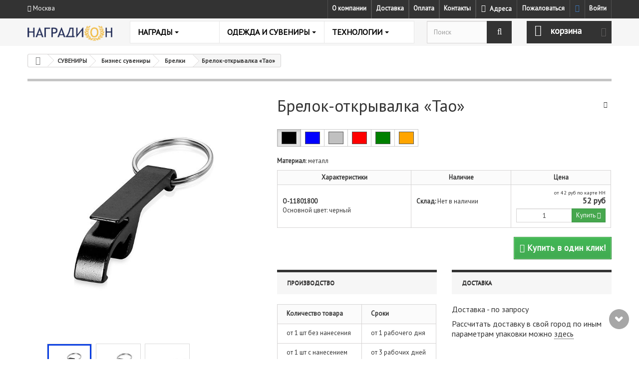

--- FILE ---
content_type: text/html; charset=utf-8
request_url: https://nagradion.ru/products/25701/-tao.html
body_size: 48449
content:
<!DOCTYPE HTML>
<!--[if lt IE 7]> <html class="no-js lt-ie9 lt-ie8 lt-ie7 " lang="ru"><![endif]-->
<!--[if IE 7]><html class="no-js lt-ie9 lt-ie8 ie7" lang="ru"><![endif]-->
<!--[if IE 8]><html class="no-js lt-ie9 ie8" lang="ru"><![endif]-->
<!--[if gt IE 8]> <html class="no-js ie9" lang="ru"><![endif]-->
<html lang="ru">
	<head>
		
		
		<meta charset="utf-8" />
						<title>✅ Брелок-открывалка «Tao»: с логотипом на заказ в Москве | Заказать печать (нанесение) логотипа оптом с доставкой | Nagradion.RU</title>
							<meta name="description" content="⭐⭐⭐⭐⭐ Брелок-открывалка «Tao» на заказ в Москве. Заказать печать нанесения логотипа компании на Брелок-открывалка «Tao» по лучшей цене ▶️ Макет нанесения логотипа - бесплатно ⚠️ Доставка по РФ ✅ Всегда в наличии ▶️ ☎️ 8 (800) 550-76-84 | Nagradion.RU" />
				<meta name="keywords" content="брелок-открывалка «tao»,купить брелок-открывалка «tao»" />
		<meta name="yandex-verification" content="b04d4094ff9dbe6b" />
		<meta name="yandex-verification" content="7491d9b0b18e9cd4" />
		<meta name="yandex-verification" content="f8f9a08652c5a177" /> 
		<meta name="robots" content="index,follow" />
		<meta name="viewport" content="width=device-width, minimum-scale=0.25, maximum-scale=1.6, initial-scale=1.0" /> 
		<meta name="apple-mobile-web-app-capable" content="yes" />
		<link rel="icon" type="image/vnd.microsoft.icon" href="/img/favicon.ico?1615843984" />
		<link rel="shortcut icon" type="image/x-icon" href="/img/favicon.ico?1615843984" />
			<link rel="stylesheet" href="https://nagradion.ru/themes/nagradion/cache/v_706_c973f1c8c1fd185cf46fe1be0653c2c6_all.css" type="text/css" media="all" />
			<link rel="stylesheet" href="https://nagradion.ru/themes/nagradion/cache/v_706_6935c7c954bae825b890eafbd9dff145_print.css" type="text/css" media="print" />
	
							<link rel="canonical" href="https://nagradion.ru/products/25701/-tao.html" />
													

		
<style>.ets_mm_megamenu .mm_menus_li h4,
.ets_mm_megamenu .mm_menus_li h5,
.ets_mm_megamenu .mm_menus_li h6,
.ets_mm_megamenu .mm_menus_li h1,
.ets_mm_megamenu .mm_menus_li h2,
.ets_mm_megamenu .mm_menus_li h3,
.ets_mm_megamenu .mm_menus_li h4 *:not(i),
.ets_mm_megamenu .mm_menus_li h5 *:not(i),
.ets_mm_megamenu .mm_menus_li h6 *:not(i),
.ets_mm_megamenu .mm_menus_li h1 *:not(i),
.ets_mm_megamenu .mm_menus_li h2 *:not(i),
.ets_mm_megamenu .mm_menus_li h3 *:not(i),
.ets_mm_megamenu .mm_menus_li > a{
    font-family: inherit;
}
.ets_mm_megamenu *:not(.fa):not(i){
    font-family: inherit;
}

.ets_mm_block *{
    font-size: 14px;
}    

@media (min-width: 768px){
/*layout 1*/
    .ets_mm_megamenu.layout_layout1{
        background: ;
    }
    .layout_layout1 .ets_mm_megamenu_content{
      background: linear-gradient(#FFFFFF, #F2F2F2) repeat scroll 0 0 rgba(0, 0, 0, 0);
      background: -webkit-linear-gradient(#FFFFFF, #F2F2F2) repeat scroll 0 0 rgba(0, 0, 0, 0);
      background: -o-linear-gradient(#FFFFFF, #F2F2F2) repeat scroll 0 0 rgba(0, 0, 0, 0);
    }
    .ets_mm_megamenu.layout_layout1:not(.ybc_vertical_menu) .mm_menus_ul{
         background: ;
    }

    #header .layout_layout1:not(.ybc_vertical_menu) .mm_menus_li > a,
    .layout_layout1 .ybc-menu-vertical-button,
    .layout_layout1 .mm_extra_item *{
        color: #484848
    }
    .layout_layout1 .ybc-menu-vertical-button .ybc-menu-button-toggle_icon_default .icon-bar{
        background-color: #484848
    }
    .layout_layout1 .mm_menus_li:hover > a, 
    .layout_layout1 .mm_menus_li.active > a,
    #header .layout_layout1 .mm_menus_li:hover > a,
    #header .layout_layout1 .mm_menus_li.menu_hover > a,
    .layout_layout1:hover .ybc-menu-vertical-button,
    .layout_layout1 .mm_extra_item button[type="submit"]:hover i,
    #header .layout_layout1 .mm_menus_li.active > a{
        color: #00c04a;
    }
    
    .layout_layout1:not(.ybc_vertical_menu) .mm_menus_li > a:before,
    .layout_layout1.ybc_vertical_menu:hover .ybc-menu-vertical-button:before,
    .layout_layout1:hover .ybc-menu-vertical-button .ybc-menu-button-toggle_icon_default .icon-bar,
    .ybc-menu-vertical-button.layout_layout1:hover{background-color: #00c04a;}
    
    .layout_layout1:not(.ybc_vertical_menu) .mm_menus_li:hover > a,
    .layout_layout1:not(.ybc_vertical_menu) .mm_menus_li.menu_hover > a,
    .ets_mm_megamenu.layout_layout1.ybc_vertical_menu:hover,
    #header .layout_layout1:not(.ybc_vertical_menu) .mm_menus_li:hover > a,
    #header .layout_layout1:not(.ybc_vertical_menu) .mm_menus_li.menu_hover > a,
    .ets_mm_megamenu.layout_layout1.ybc_vertical_menu:hover{
        background: #ffffff;
    }
    
    .layout_layout1.ets_mm_megamenu .mm_columns_ul,
    .layout_layout1.ybc_vertical_menu .mm_menus_ul{
        background-color: #ffffff;
    }
    #header .layout_layout1 .ets_mm_block_content a,
    #header .layout_layout1 .ets_mm_block_content p,
    .layout_layout1.ybc_vertical_menu .mm_menus_li > a,
    #header .layout_layout1.ybc_vertical_menu .mm_menus_li > a{
        color: #414141;
    }
    
    .layout_layout1 .mm_columns_ul h1,
    .layout_layout1 .mm_columns_ul h2,
    .layout_layout1 .mm_columns_ul h3,
    .layout_layout1 .mm_columns_ul h4,
    .layout_layout1 .mm_columns_ul h5,
    .layout_layout1 .mm_columns_ul h6,
    .layout_layout1 .mm_columns_ul .ets_mm_block > h1 a,
    .layout_layout1 .mm_columns_ul .ets_mm_block > h2 a,
    .layout_layout1 .mm_columns_ul .ets_mm_block > h3 a,
    .layout_layout1 .mm_columns_ul .ets_mm_block > h4 a,
    .layout_layout1 .mm_columns_ul .ets_mm_block > h5 a,
    .layout_layout1 .mm_columns_ul .ets_mm_block > h6 a,
    #header .layout_layout1 .mm_columns_ul .ets_mm_block > h1 a,
    #header .layout_layout1 .mm_columns_ul .ets_mm_block > h2 a,
    #header .layout_layout1 .mm_columns_ul .ets_mm_block > h3 a,
    #header .layout_layout1 .mm_columns_ul .ets_mm_block > h4 a,
    #header .layout_layout1 .mm_columns_ul .ets_mm_block > h5 a,
    #header .layout_layout1 .mm_columns_ul .ets_mm_block > h6 a,
    .layout_layout1 .mm_columns_ul .h1,
    .layout_layout1 .mm_columns_ul .h2,
    .layout_layout1 .mm_columns_ul .h3,
    .layout_layout1 .mm_columns_ul .h4,
    .layout_layout1 .mm_columns_ul .h5,
    .layout_layout1 .mm_columns_ul .h6{
        color: #414141;
    }
    
    
    .layout_layout1 li:hover > a,
    .layout_layout1 li > a:hover,
    .layout_layout1 .mm_tabs_li.open .mm_tab_toggle_title,
    .layout_layout1 .mm_tabs_li.open .mm_tab_toggle_title a,
    .layout_layout1 .mm_tabs_li:hover .mm_tab_toggle_title,
    .layout_layout1 .mm_tabs_li:hover .mm_tab_toggle_title a,
    #header .layout_layout1 .mm_tabs_li.open .mm_tab_toggle_title,
    #header .layout_layout1 .mm_tabs_li.open .mm_tab_toggle_title a,
    #header .layout_layout1 .mm_tabs_li:hover .mm_tab_toggle_title,
    #header .layout_layout1 .mm_tabs_li:hover .mm_tab_toggle_title a,
    .layout_layout1.ybc_vertical_menu .mm_menus_li > a,
    #header .layout_layout1 li:hover > a,
    .layout_layout1.ybc_vertical_menu .mm_menus_li:hover > a,
    #header .layout_layout1.ybc_vertical_menu .mm_menus_li:hover > a,
    #header .layout_layout1 .mm_columns_ul .mm_block_type_product .product-title > a:hover,
    #header .layout_layout1 li > a:hover{color: #00c04a;}
    
    
/*end layout 1*/
    
    
    /*layout 2*/
    .ets_mm_megamenu.layout_layout2{
        background-color: #3cabdb;
    }
    
    #header .layout_layout2:not(.ybc_vertical_menu) .mm_menus_li > a,
    .layout_layout2 .ybc-menu-vertical-button,
    .layout_layout2 .mm_extra_item *{
        color: #ffffff
    }
    .layout_layout2 .ybc-menu-vertical-button .ybc-menu-button-toggle_icon_default .icon-bar{
        background-color: #ffffff
    }
    .layout_layout2:not(.ybc_vertical_menu) .mm_menus_li:hover > a, 
    .layout_layout2:not(.ybc_vertical_menu) .mm_menus_li.active > a,
    #header .layout_layout2:not(.ybc_vertical_menu) .mm_menus_li:hover > a,
    .layout_layout2:hover .ybc-menu-vertical-button,
    .layout_layout2 .mm_extra_item button[type="submit"]:hover i,
    #header .layout_layout2:not(.ybc_vertical_menu) .mm_menus_li.active > a{color: #ffffff;}
    
    .layout_layout2:hover .ybc-menu-vertical-button .ybc-menu-button-toggle_icon_default .icon-bar{
        background-color: #ffffff;
    }
    .layout_layout2:not(.ybc_vertical_menu) .mm_menus_li:hover > a,
    #header .layout_layout2:not(.ybc_vertical_menu) .mm_menus_li:hover > a,
    .ets_mm_megamenu.layout_layout2.ybc_vertical_menu:hover{
        background-color: #50b4df;
    }
    
    .layout_layout2.ets_mm_megamenu .mm_columns_ul,
    .layout_layout2.ybc_vertical_menu .mm_menus_ul{
        background-color: #ffffff;
    }
    #header .layout_layout2 .ets_mm_block_content a,
    .layout_layout2.ybc_vertical_menu .mm_menus_li > a,
    #header .layout_layout2.ybc_vertical_menu .mm_menus_li > a,
    #header .layout_layout2 .ets_mm_block_content p{
        color: #666666;
    }
    
    .layout_layout2 .mm_columns_ul h1,
    .layout_layout2 .mm_columns_ul h2,
    .layout_layout2 .mm_columns_ul h3,
    .layout_layout2 .mm_columns_ul h4,
    .layout_layout2 .mm_columns_ul h5,
    .layout_layout2 .mm_columns_ul h6,
    .layout_layout2 .mm_columns_ul .ets_mm_block > h1 a,
    .layout_layout2 .mm_columns_ul .ets_mm_block > h2 a,
    .layout_layout2 .mm_columns_ul .ets_mm_block > h3 a,
    .layout_layout2 .mm_columns_ul .ets_mm_block > h4 a,
    .layout_layout2 .mm_columns_ul .ets_mm_block > h5 a,
    .layout_layout2 .mm_columns_ul .ets_mm_block > h6 a,
    #header .layout_layout2 .mm_columns_ul .ets_mm_block > h1 a,
    #header .layout_layout2 .mm_columns_ul .ets_mm_block > h2 a,
    #header .layout_layout2 .mm_columns_ul .ets_mm_block > h3 a,
    #header .layout_layout2 .mm_columns_ul .ets_mm_block > h4 a,
    #header .layout_layout2 .mm_columns_ul .ets_mm_block > h5 a,
    #header .layout_layout2 .mm_columns_ul .ets_mm_block > h6 a,
    .layout_layout2 .mm_columns_ul .h1,
    .layout_layout2 .mm_columns_ul .h2,
    .layout_layout2 .mm_columns_ul .h3,
    .layout_layout2 .mm_columns_ul .h4,
    .layout_layout2 .mm_columns_ul .h5,
    .layout_layout2 .mm_columns_ul .h6{
        color: #414141;
    }
    
    
    .layout_layout2 li:hover > a,
    .layout_layout2 li > a:hover,
    .layout_layout2 .mm_tabs_li.open .mm_tab_toggle_title,
    .layout_layout2 .mm_tabs_li.open .mm_tab_toggle_title a,
    .layout_layout2 .mm_tabs_li:hover .mm_tab_toggle_title,
    .layout_layout2 .mm_tabs_li:hover .mm_tab_toggle_title a,
    #header .layout_layout2 .mm_tabs_li.open .mm_tab_toggle_title,
    #header .layout_layout2 .mm_tabs_li.open .mm_tab_toggle_title a,
    #header .layout_layout2 .mm_tabs_li:hover .mm_tab_toggle_title,
    #header .layout_layout2 .mm_tabs_li:hover .mm_tab_toggle_title a,
    #header .layout_layout2 li:hover > a,
    .layout_layout2.ybc_vertical_menu .mm_menus_li > a,
    .layout_layout2.ybc_vertical_menu .mm_menus_li:hover > a,
    #header .layout_layout2.ybc_vertical_menu .mm_menus_li:hover > a,
    #header .layout_layout2 .mm_columns_ul .mm_block_type_product .product-title > a:hover,
    #header .layout_layout2 li > a:hover{color: #fc4444;}
    
    
    
    /*layout 3*/
    .ets_mm_megamenu.layout_layout3,
    .layout_layout3 .mm_tab_li_content{
        background-color: #333333;
        
    }
    #header .layout_layout3:not(.ybc_vertical_menu) .mm_menus_li > a,
    .layout_layout3 .ybc-menu-vertical-button,
    .layout_layout3 .mm_extra_item *{
        color: #ffffff
    }
    .layout_layout3 .ybc-menu-vertical-button .ybc-menu-button-toggle_icon_default .icon-bar{
        background-color: #ffffff
    }
    .layout_layout3 .mm_menus_li:hover > a, 
    .layout_layout3 .mm_menus_li.active > a,
    .layout_layout3 .mm_extra_item button[type="submit"]:hover i,
    #header .layout_layout3 .mm_menus_li:hover > a,
    #header .layout_layout3 .mm_menus_li.active > a,
    .layout_layout3:hover .ybc-menu-vertical-button,
    .layout_layout3:hover .ybc-menu-vertical-button .ybc-menu-button-toggle_icon_default .icon-bar{
        color: #ffffff;
    }
    
    .layout_layout3:not(.ybc_vertical_menu) .mm_menus_li:hover > a,
    #header .layout_layout3:not(.ybc_vertical_menu) .mm_menus_li:hover > a,
    .ets_mm_megamenu.layout_layout3.ybc_vertical_menu:hover,
    .layout_layout3 .mm_tabs_li.open .mm_columns_contents_ul,
    .layout_layout3 .mm_tabs_li.open .mm_tab_li_content {
        background-color: #000000;
    }
    .layout_layout3 .mm_tabs_li.open.mm_tabs_has_content .mm_tab_li_content .mm_tab_name::before{
        border-right-color: #000000;
    }
    .layout_layout3.ets_mm_megamenu .mm_columns_ul,
    .ybc_vertical_menu.layout_layout3 .mm_menus_ul.ets_mn_submenu_full_height .mm_menus_li:hover a::before,
    .layout_layout3.ybc_vertical_menu .mm_menus_ul{
        background-color: #000000;
        border-color: #000000;
    }
    #header .layout_layout3 .ets_mm_block_content a,
    #header .layout_layout3 .ets_mm_block_content p,
    .layout_layout3.ybc_vertical_menu .mm_menus_li > a,
    #header .layout_layout3.ybc_vertical_menu .mm_menus_li > a{
        color: #dcdcdc;
    }
    
    .layout_layout3 .mm_columns_ul h1,
    .layout_layout3 .mm_columns_ul h2,
    .layout_layout3 .mm_columns_ul h3,
    .layout_layout3 .mm_columns_ul h4,
    .layout_layout3 .mm_columns_ul h5,
    .layout_layout3 .mm_columns_ul h6,
    .layout_layout3 .mm_columns_ul .ets_mm_block > h1 a,
    .layout_layout3 .mm_columns_ul .ets_mm_block > h2 a,
    .layout_layout3 .mm_columns_ul .ets_mm_block > h3 a,
    .layout_layout3 .mm_columns_ul .ets_mm_block > h4 a,
    .layout_layout3 .mm_columns_ul .ets_mm_block > h5 a,
    .layout_layout3 .mm_columns_ul .ets_mm_block > h6 a,
    #header .layout_layout3 .mm_columns_ul .ets_mm_block > h1 a,
    #header .layout_layout3 .mm_columns_ul .ets_mm_block > h2 a,
    #header .layout_layout3 .mm_columns_ul .ets_mm_block > h3 a,
    #header .layout_layout3 .mm_columns_ul .ets_mm_block > h4 a,
    #header .layout_layout3 .mm_columns_ul .ets_mm_block > h5 a,
    #header .layout_layout3 .mm_columns_ul .ets_mm_block > h6 a,
    .layout_layout3 .mm_columns_ul .h1,
    .layout_layout3 .mm_columns_ul .h2,
    .layout_layout3 .mm_columns_ul .h3,
    .layout_layout3.ybc_vertical_menu .mm_menus_li:hover > a,
    #header .layout_layout3.ybc_vertical_menu .mm_menus_li:hover > a,
    .layout_layout3 .mm_columns_ul .h4,
    .layout_layout3 .mm_columns_ul .h5,
    .layout_layout3 .mm_columns_ul .h6{
        color: #ec4249;
    }
    
    
    .layout_layout3 li:hover > a,
    .layout_layout3 li > a:hover,
    .layout_layout3 .mm_tabs_li.open .mm_tab_toggle_title,
    .layout_layout3 .mm_tabs_li.open .mm_tab_toggle_title a,
    .layout_layout3 .mm_tabs_li:hover .mm_tab_toggle_title,
    .layout_layout3 .mm_tabs_li:hover .mm_tab_toggle_title a,
    #header .layout_layout3 .mm_tabs_li.open .mm_tab_toggle_title,
    #header .layout_layout3 .mm_tabs_li.open .mm_tab_toggle_title a,
    #header .layout_layout3 .mm_tabs_li:hover .mm_tab_toggle_title,
    #header .layout_layout3 .mm_tabs_li:hover .mm_tab_toggle_title a,
    #header .layout_layout3 li:hover > a,
    #header .layout_layout3 .mm_columns_ul .mm_block_type_product .product-title > a:hover,
    #header .layout_layout3 li > a:hover,
    .layout_layout3.ybc_vertical_menu .mm_menus_li > a,
    .layout_layout3 .has-sub .ets_mm_categories li > a:hover,
    #header .layout_layout3 .has-sub .ets_mm_categories li > a:hover{color: #fc4444;}
    
    
    /*layout 4*/
    
    .ets_mm_megamenu.layout_layout4{
        background-color: #ffffff;
    }
    .ets_mm_megamenu.layout_layout4:not(.ybc_vertical_menu) .mm_menus_ul{
         background: #ffffff;
    }

    #header .layout_layout4:not(.ybc_vertical_menu) .mm_menus_li > a,
    .layout_layout4 .ybc-menu-vertical-button,
    .layout_layout4 .mm_extra_item *{
        color: #333333
    }
    .layout_layout4 .ybc-menu-vertical-button .ybc-menu-button-toggle_icon_default .icon-bar{
        background-color: #333333
    }
    
    .layout_layout4 .mm_menus_li:hover > a, 
    .layout_layout4 .mm_menus_li.active > a,
    #header .layout_layout4 .mm_menus_li:hover > a,
    .layout_layout4:hover .ybc-menu-vertical-button,
    #header .layout_layout4 .mm_menus_li.active > a{color: #ffffff;}
    
    .layout_layout4:hover .ybc-menu-vertical-button .ybc-menu-button-toggle_icon_default .icon-bar{
        background-color: #ffffff;
    }
    
    .layout_layout4:not(.ybc_vertical_menu) .mm_menus_li:hover > a,
    .layout_layout4:not(.ybc_vertical_menu) .mm_menus_li.active > a,
    .layout_layout4:not(.ybc_vertical_menu) .mm_menus_li:hover > span, 
    .layout_layout4:not(.ybc_vertical_menu) .mm_menus_li.active > span,
    #header .layout_layout4:not(.ybc_vertical_menu) .mm_menus_li:hover > a, 
    #header .layout_layout4:not(.ybc_vertical_menu) .mm_menus_li.active > a,
    .layout_layout4:not(.ybc_vertical_menu) .mm_menus_li:hover > a,
    #header .layout_layout4:not(.ybc_vertical_menu) .mm_menus_li:hover > a,
    .ets_mm_megamenu.layout_layout4.ybc_vertical_menu:hover,
    #header .layout_layout4 .mm_menus_li:hover > span, 
    #header .layout_layout4 .mm_menus_li.active > span{
        background-color: #ec4249;
    }
    .layout_layout4 .ets_mm_megamenu_content {
      border-bottom-color: #ec4249;
    }
    
    .layout_layout4.ets_mm_megamenu .mm_columns_ul,
    .ybc_vertical_menu.layout_layout4 .mm_menus_ul .mm_menus_li:hover a::before,
    .layout_layout4.ybc_vertical_menu .mm_menus_ul{
        background-color: #ffffff;
    }
    #header .layout_layout4 .ets_mm_block_content a,
    .layout_layout4.ybc_vertical_menu .mm_menus_li > a,
    #header .layout_layout4.ybc_vertical_menu .mm_menus_li > a,
    #header .layout_layout4 .ets_mm_block_content p{
        color: #666666;
    }
    
    .layout_layout4 .mm_columns_ul h1,
    .layout_layout4 .mm_columns_ul h2,
    .layout_layout4 .mm_columns_ul h3,
    .layout_layout4 .mm_columns_ul h4,
    .layout_layout4 .mm_columns_ul h5,
    .layout_layout4 .mm_columns_ul h6,
    .layout_layout4 .mm_columns_ul .ets_mm_block > h1 a,
    .layout_layout4 .mm_columns_ul .ets_mm_block > h2 a,
    .layout_layout4 .mm_columns_ul .ets_mm_block > h3 a,
    .layout_layout4 .mm_columns_ul .ets_mm_block > h4 a,
    .layout_layout4 .mm_columns_ul .ets_mm_block > h5 a,
    .layout_layout4 .mm_columns_ul .ets_mm_block > h6 a,
    #header .layout_layout4 .mm_columns_ul .ets_mm_block > h1 a,
    #header .layout_layout4 .mm_columns_ul .ets_mm_block > h2 a,
    #header .layout_layout4 .mm_columns_ul .ets_mm_block > h3 a,
    #header .layout_layout4 .mm_columns_ul .ets_mm_block > h4 a,
    #header .layout_layout4 .mm_columns_ul .ets_mm_block > h5 a,
    #header .layout_layout4 .mm_columns_ul .ets_mm_block > h6 a,
    .layout_layout4 .mm_columns_ul .h1,
    .layout_layout4 .mm_columns_ul .h2,
    .layout_layout4 .mm_columns_ul .h3,
    .layout_layout4 .mm_columns_ul .h4,
    .layout_layout4 .mm_columns_ul .h5,
    .layout_layout4 .mm_columns_ul .h6{
        color: #414141;
    }
    
    .layout_layout4 li:hover > a,
    .layout_layout4 li > a:hover,
    .layout_layout4 .mm_tabs_li.open .mm_tab_toggle_title,
    .layout_layout4 .mm_tabs_li.open .mm_tab_toggle_title a,
    .layout_layout4 .mm_tabs_li:hover .mm_tab_toggle_title,
    .layout_layout4 .mm_tabs_li:hover .mm_tab_toggle_title a,
    #header .layout_layout4 .mm_tabs_li.open .mm_tab_toggle_title,
    #header .layout_layout4 .mm_tabs_li.open .mm_tab_toggle_title a,
    #header .layout_layout4 .mm_tabs_li:hover .mm_tab_toggle_title,
    #header .layout_layout4 .mm_tabs_li:hover .mm_tab_toggle_title a,
    #header .layout_layout4 li:hover > a,
    .layout_layout4.ybc_vertical_menu .mm_menus_li > a,
    .layout_layout4.ybc_vertical_menu .mm_menus_li:hover > a,
    #header .layout_layout4.ybc_vertical_menu .mm_menus_li:hover > a,
    #header .layout_layout4 .mm_columns_ul .mm_block_type_product .product-title > a:hover,
    #header .layout_layout4 li > a:hover{color: #ec4249;}
    
    /* end layout 4*/
    
    
    
    
    /* Layout 5*/
    .ets_mm_megamenu.layout_layout5{
        background-color: #f6f6f6;
    }
    .ets_mm_megamenu.layout_layout5:not(.ybc_vertical_menu) .mm_menus_ul{
         background: #f6f6f6;
    }
    
    #header .layout_layout5:not(.ybc_vertical_menu) .mm_menus_li > a,
    .layout_layout5 .ybc-menu-vertical-button,
    .layout_layout5 .mm_extra_item *{
        color: #333333
    }
    .layout_layout5 .ybc-menu-vertical-button .ybc-menu-button-toggle_icon_default .icon-bar{
        background-color: #333333
    }
    .layout_layout5 .mm_menus_li:hover > a, 
    .layout_layout5 .mm_menus_li.active > a,
    .layout_layout5 .mm_extra_item button[type="submit"]:hover i,
    #header .layout_layout5 .mm_menus_li:hover > a,
    #header .layout_layout5 .mm_menus_li.active > a,
    .layout_layout5:hover .ybc-menu-vertical-button{
        color: #ec4249;
    }
    .layout_layout5:hover .ybc-menu-vertical-button .ybc-menu-button-toggle_icon_default .icon-bar{
        background-color: #ec4249;
    }
    
    .layout_layout5 .mm_menus_li > a:before{background-color: #ec4249;}
    

    .layout_layout5:not(.ybc_vertical_menu) .mm_menus_li:hover > a,
    #header .layout_layout5:not(.ybc_vertical_menu) .mm_menus_li:hover > a,
    .ets_mm_megamenu.layout_layout5.ybc_vertical_menu:hover,
    #header .layout_layout5 .mm_menus_li:hover > a{
        background-color: ;
    }
    
    .layout_layout5.ets_mm_megamenu .mm_columns_ul,
    .ybc_vertical_menu.layout_layout5 .mm_menus_ul .mm_menus_li:hover a::before,
    .layout_layout5.ybc_vertical_menu .mm_menus_ul{
        background-color: #ffffff;
    }
    #header .layout_layout5 .ets_mm_block_content a,
    .layout_layout5.ybc_vertical_menu .mm_menus_li > a,
    #header .layout_layout5.ybc_vertical_menu .mm_menus_li > a,
    #header .layout_layout5 .ets_mm_block_content p{
        color: #333333;
    }
    
    .layout_layout5 .mm_columns_ul h1,
    .layout_layout5 .mm_columns_ul h2,
    .layout_layout5 .mm_columns_ul h3,
    .layout_layout5 .mm_columns_ul h4,
    .layout_layout5 .mm_columns_ul h5,
    .layout_layout5 .mm_columns_ul h6,
    .layout_layout5 .mm_columns_ul .ets_mm_block > h1 a,
    .layout_layout5 .mm_columns_ul .ets_mm_block > h2 a,
    .layout_layout5 .mm_columns_ul .ets_mm_block > h3 a,
    .layout_layout5 .mm_columns_ul .ets_mm_block > h4 a,
    .layout_layout5 .mm_columns_ul .ets_mm_block > h5 a,
    .layout_layout5 .mm_columns_ul .ets_mm_block > h6 a,
    #header .layout_layout5 .mm_columns_ul .ets_mm_block > h1 a,
    #header .layout_layout5 .mm_columns_ul .ets_mm_block > h2 a,
    #header .layout_layout5 .mm_columns_ul .ets_mm_block > h3 a,
    #header .layout_layout5 .mm_columns_ul .ets_mm_block > h4 a,
    #header .layout_layout5 .mm_columns_ul .ets_mm_block > h5 a,
    #header .layout_layout5 .mm_columns_ul .ets_mm_block > h6 a,
    .layout_layout5 .mm_columns_ul .h1,
    .layout_layout5 .mm_columns_ul .h2,
    .layout_layout5 .mm_columns_ul .h3,
    .layout_layout5 .mm_columns_ul .h4,
    .layout_layout5 .mm_columns_ul .h5,
    .layout_layout5 .mm_columns_ul .h6{
        color: #414141;
    }
    
    .layout_layout5 li:hover > a,
    .layout_layout5 li > a:hover,
    .layout_layout5 .mm_tabs_li.open .mm_tab_toggle_title,
    .layout_layout5 .mm_tabs_li.open .mm_tab_toggle_title a,
    .layout_layout5 .mm_tabs_li:hover .mm_tab_toggle_title,
    .layout_layout5 .mm_tabs_li:hover .mm_tab_toggle_title a,
    #header .layout_layout5 .mm_tabs_li.open .mm_tab_toggle_title,
    #header .layout_layout5 .mm_tabs_li.open .mm_tab_toggle_title a,
    #header .layout_layout5 .mm_tabs_li:hover .mm_tab_toggle_title,
    #header .layout_layout5 .mm_tabs_li:hover .mm_tab_toggle_title a,
    .layout_layout5.ybc_vertical_menu .mm_menus_li > a,
    #header .layout_layout5 li:hover > a,
    .layout_layout5.ybc_vertical_menu .mm_menus_li:hover > a,
    #header .layout_layout5.ybc_vertical_menu .mm_menus_li:hover > a,
    #header .layout_layout5 .mm_columns_ul .mm_block_type_product .product-title > a:hover,
    #header .layout_layout5 li > a:hover{color: #ec4249;}
    
    /*end layout 5*/
}


@media (max-width: 767px){
    .ybc-menu-vertical-button,
    .transition_floating .close_menu, 
    .transition_full .close_menu{
        background-color: #000000;
        color: #ffffff;
    }
    .transition_floating .close_menu *, 
    .transition_full .close_menu *,
    .ybc-menu-vertical-button .icon-bar{
        color: #ffffff;
    }

    .close_menu .icon-bar,
    .ybc-menu-vertical-button .icon-bar {
      background-color: #ffffff;
    }
    .mm_menus_back_icon{
        border-color: #ffffff;
    }
    
    .layout_layout1 .mm_menus_li:hover > a, 
    .layout_layout1 .mm_menus_li.menu_hover > a,
    #header .layout_layout1 .mm_menus_li.menu_hover > a,
    #header .layout_layout1 .mm_menus_li:hover > a{
        color: #00c04a;
    }
    .layout_layout1 .mm_has_sub.mm_menus_li:hover .arrow::before{
        /*border-color: #00c04a;*/
    }
    
    
    .layout_layout1 .mm_menus_li:hover > a,
    .layout_layout1 .mm_menus_li.menu_hover > a,
    #header .layout_layout1 .mm_menus_li.menu_hover > a,
    #header .layout_layout1 .mm_menus_li:hover > a{
        background-color: #ffffff;
    }
    .layout_layout1 li:hover > a,
    .layout_layout1 li > a:hover,
    #header .layout_layout1 li:hover > a,
    #header .layout_layout1 .mm_columns_ul .mm_block_type_product .product-title > a:hover,
    #header .layout_layout1 li > a:hover{
        color: #00c04a;
    }
    
    /*------------------------------------------------------*/
    
    
    .layout_layout2 .mm_menus_li:hover > a, 
    #header .layout_layout2 .mm_menus_li:hover > a{color: #ffffff;}
    .layout_layout2 .mm_has_sub.mm_menus_li:hover .arrow::before{
        border-color: #ffffff;
    }
    
    .layout_layout2 .mm_menus_li:hover > a,
    #header .layout_layout2 .mm_menus_li:hover > a{
        background-color: #50b4df;
    }
    .layout_layout2 li:hover > a,
    .layout_layout2 li > a:hover,
    #header .layout_layout2 li:hover > a,
    #header .layout_layout2 .mm_columns_ul .mm_block_type_product .product-title > a:hover,
    #header .layout_layout2 li > a:hover{color: #fc4444;}
    
    /*------------------------------------------------------*/
    
    

    .layout_layout3 .mm_menus_li:hover > a, 
    #header .layout_layout3 .mm_menus_li:hover > a{
        color: #ffffff;
    }
    .layout_layout3 .mm_has_sub.mm_menus_li:hover .arrow::before{
        border-color: #ffffff;
    }
    
    .layout_layout3 .mm_menus_li:hover > a,
    #header .layout_layout3 .mm_menus_li:hover > a{
        background-color: #000000;
    }
    .layout_layout3 li:hover > a,
    .layout_layout3 li > a:hover,
    #header .layout_layout3 li:hover > a,
    #header .layout_layout3 .mm_columns_ul .mm_block_type_product .product-title > a:hover,
    #header .layout_layout3 li > a:hover,
    .layout_layout3 .has-sub .ets_mm_categories li > a:hover,
    #header .layout_layout3 .has-sub .ets_mm_categories li > a:hover{color: #fc4444;}
    
    
    
    /*------------------------------------------------------*/
    
    
    .layout_layout4 .mm_menus_li:hover > a, 
    #header .layout_layout4 .mm_menus_li:hover > a{
        color: #ffffff;
    }
    
    .layout_layout4 .mm_has_sub.mm_menus_li:hover .arrow::before{
        border-color: #ffffff;
    }
    
    .layout_layout4 .mm_menus_li:hover > a,
    #header .layout_layout4 .mm_menus_li:hover > a{
        background-color: #ec4249;
    }
    .layout_layout4 li:hover > a,
    .layout_layout4 li > a:hover,
    #header .layout_layout4 li:hover > a,
    #header .layout_layout4 .mm_columns_ul .mm_block_type_product .product-title > a:hover,
    #header .layout_layout4 li > a:hover{color: #ec4249;}
    
    
    /*------------------------------------------------------*/
    
    
    .layout_layout5 .mm_menus_li:hover > a, 
    #header .layout_layout5 .mm_menus_li:hover > a{color: #ec4249;}
    .layout_layout5 .mm_has_sub.mm_menus_li:hover .arrow::before{
        border-color: #ec4249;
    }
    
    .layout_layout5 .mm_menus_li:hover > a,
    #header .layout_layout5 .mm_menus_li:hover > a{
        background-color: ;
    }
    .layout_layout5 li:hover > a,
    .layout_layout5 li > a:hover,
    #header .layout_layout5 li:hover > a,
    #header .layout_layout5 .mm_columns_ul .mm_block_type_product .product-title > a:hover,
    #header .layout_layout5 li > a:hover{color: #ec4249;}
    
    /*------------------------------------------------------*/
    
    
    
    
}

















</style>

		<link href="https://fonts.googleapis.com/css?family=PT+Sans|PT+Serif" rel="stylesheet" media="none" onload="if(media!=='all')media='all'">
		<!--[if IE 8]>
		<script src="https://oss.maxcdn.com/libs/html5shiv/3.7.0/html5shiv.js"></script>
		<script src="https://oss.maxcdn.com/libs/respond.js/1.3.0/respond.min.js"></script>
		<![endif]-->
	</head>
	<body id="product" class="product product-25701 product--tao category-152 category-breloki hide-left-column hide-right-column lang_ru">
							

		
		<!-- Yandex.Metrika counter -->
		
		
		
		<noscript><div><img src="https://mc.yandex.ru/watch/56403067" style="position:absolute; left:-9999px;" alt="" /></div></noscript>
		<!-- /Yandex.Metrika counter -->
				
		<!-- Yandex.Metrika counter -->
		
		<noscript><div><img src="https://mc.yandex.ru/watch/35653360" style="position:absolute; left:-9999px;" alt="" /></div></noscript>
		<!-- /Yandex.Metrika counter -->


	    <!--LiveInternet counter--><!--/LiveInternet-->
					<div id="page">
			<div class="header-container">
				<header id="header">
					<div class="banner">
						<div class="container">
							<div class="row">
								
							</div>
						</div>
					</div>
					<div class="nav">
						<div class="container">
							<div class="row">
								<nav>
									<a id="cart-header-link" class="visible-xs"
									   title="Корзина" href="https://nagradion.ru/order">
									<i class="icon icon-shopping-cart"></i>
									</a>
									<div class="hidden-xs">
<div class="header_user_info">
			<a class="login" href="https://nagradion.ru/authentication" title="Войти в вашу учетную запись покупателя">
			Войти
		</a>
	</div>
</div><!-- Block languages module -->
<!-- /Block languages module -->










<div class="nav-social-button vk-icon">
    <a href="https://vk.com/nagradion" title="VK">
        <i class="icon icon-vk" title="VK"></i>
    </a>
</div>
<div id="contact-link" class="hidden-xs">
	<a href="https://nagradion.ru/contact-us" title="Пожаловаться">Пожаловаться</a>
</div>
<div id="find-us-link">
    <a href="https://nagradion.ru/contact-info" title="Адреса">
        <i class="icon icon-map-marker" title="Адреса"></i>
        <span class="hidden-sm hidden-xs">Адреса</span>
    </a>
</div>

<div id="contacts-link" class="header_user_info hidden-xs">
    <a href="https://nagradion.ru/contact-info" title="Контакты">Контакты</a>
</div>
<div id="payment_info-link" class="header_user_info hidden-xs">
    <a href="https://nagradion.ru/oplata" title="Оплата">Оплата</a>
</div>
<div id="delivery-link" class="header_user_info hidden-xs">
    <a href="https://nagradion.ru/delivery" title="Доставка">Доставка</a>
</div>
<div id="company-link" class="header_user_info hidden-xs">
    <a href="https://nagradion.ru/welcome" title="О компании">О компании</a>
</div>

<div class="nngeo-city">
	<a href="#" class="nngeo_form_button"><i class="icon icon-location-arrow"></i> <span id="nngeo_city_name">Москва</span></a>
</div>

<div class="geo-accept-form hidden">
	<a href="#" id="geo-accept-form-close"><i class="icon icon-times"></i></a>
	<div class="geo-accept-form__container">
		<div class="row">
			<div class="col-xs-12">
				<span class="geo-accept-form__answer">Ваш город - <span class="geo-accept-form__answer-city">МОСКВА</span>?</span>
			</div>
		</div>
		<div class="row">
			<div class="col-xs-12">
				<a href="#" class="btn btn-default" id="geo-accept-form-accept">Да</a>
				<a href="#" id="geo-accept-form-cancel">Нет, выбрать другой</a>
			</div>
		</div>
	</div>
</div>

<div id="nngeo_form">
	<div class="container-fluid">
		<div class="nngeo_form__title"><h3>Выберите ваш город</h3></div>
		<form id="nngeo_form__form" onsubmit="nngeoFormSubmit(event, this);">
			<div class="row nngeo_form__form-list">
								<div class="nngeo_form__form-block col-lg-4">
						<ul>
												<li class="col-xs-6 col-lg-12"><a href="#" class="nngeo_city_select" data-city="16914">Москва</a></li>
												<li class="col-xs-6 col-lg-12"><a href="#" class="nngeo_city_select" data-city="35619">Пенза</a></li>
												<li class="col-xs-6 col-lg-12"><a href="#" class="nngeo_city_select" data-city="33221">Екатеринбург</a></li>
													</ul>
					</div>
								<div class="nngeo_form__form-block col-lg-4">
						<ul>
												<li class="col-xs-6 col-lg-12"><a href="#" class="nngeo_city_select" data-city="28500">Санкт-Петербург</a></li>
												<li class="col-xs-6 col-lg-12"><a href="#" class="nngeo_city_select" data-city="2362">Ростов-на-Дону</a></li>
												<li class="col-xs-6 col-lg-12"><a href="#" class="nngeo_city_select" data-city="14332">Нижний Новгород</a></li>
													</ul>
					</div>
								<div class="nngeo_form__form-block col-lg-4 hidden-xs">
						<ul>
												<li class="col-xs-6 col-lg-12"><a href="#" class="nngeo_city_select" data-city="35714">Воронеж</a></li>
												<li class="col-xs-6 col-lg-12"><a href="#" class="nngeo_city_select" data-city="32571">Саранск</a></li>
												<li class="col-xs-6 col-lg-12"><a href="#" class="nngeo_city_select" data-city="23733">Ставрополь</a></li>
													</ul>
					</div>
						</div>
			<input type="hidden" name="id_geo_city" id="id_geo_city">
			<div class="required form-group ui-front">
				<input type="text" placeholder="Или введите название здесь"
					   class="text form-control validate" name="nngeo_city" id="nngeo_city" />
			</div>
			<small>
				Зачем выбирать город? Вы увидите сроки доставки и цену товаров, доступных для вашего региона.
			</small>
		</form>
	</div>
</div>


                    <span class="shop-phone invisible">
		<i class="icon icon-phone"></i>
                            
                <a class="mgo-number-main" href="tel:8 (499) 455-1584">8 (499) 455-1584</a>
            	</span>
            <span class="shop-email hidden"><i class="icon icon-envelope"></i><a href=""><strong></strong></a></span>

								</nav>
							</div>
						</div>
					</div>
                    <div class="nav-line">
                        <div>
                            <div class="container">
                                <div class="row">
                                    <div id="header_logo" class="col-lg-2 col-sm-4">
                                        <a href="https://nagradion.ru/" title="Наградион">
                                            <img class="logo img-responsive" src="https://nagradion.ru/img/nagradion-1402306317.jpg"
                                                 alt="Наградион" width="180" height="33"/>
                                        </a>
                                    </div>
                                        <div class="clearfix col-lg-6 col-sm-8">
    <div class="ets_mm_megamenu 
        layout_layout1 
         show_icon_in_mobile 
          
        transition_slide   
        transition_full 
        ets_nagradion 
        sticky_disabled 
        enable_active_menu 
        ets-dir-ltr        hook-default        single_layout         disable_sticky_mobile         "
        data-bggray="bg_gray"
        >
        <div class="ets_mm_megamenu_content">
            <div class="container">
                <div class="ets_mm_megamenu_content_content">
                    <div class="ybc-menu-toggle ybc-menu-btn closed">
                        <span class="ybc-menu-button-toggle_icon">
                            <i class="icon-bar"></i>
                            <i class="icon-bar"></i>
                            <i class="icon-bar"></i>
                        </span>
                        Меню
                    </div>
                        <ul class="mm_menus_ul  clicktext_show_submenu ">
        <li class="close_menu">
            <div class="pull-left">
                <span class="mm_menus_back">
                    <i class="icon-bar"></i>
                    <i class="icon-bar"></i>
                    <i class="icon-bar"></i>
                </span>
                Меню
            </div>
            <div class="pull-right">
                <span class="mm_menus_back_icon"></span>
                Назад
            </div>
        </li>
                    <li class="mm_menus_li mm_menus_li_tab ets_nagradion__menu mm_sub_align_full mm_has_sub"
                style="width: 180px">
                <a                         href="https://nagradion.ru/glavnaya/3/nagrady/"
                        style="color:#000000;background-color:#ffffff;font-size:16px;">
                    <span class="mm_menu_content_title">
                                                Награды
                        <span class="mm_arrow"></span>                                            </span>
                </a>
                                                            <span class="arrow closed"></span>
                                                                                                <ul class="mm_columns_ul mm_columns_ul_tab "
                            style="width:100%; font-size:14px;">
                                                            <li class="mm_tabs_li open mm_tabs_has_content   ver_alway_hide">
                                    <div class="mm_tab_li_content closed"
                                         style="width: 190px">
                                        <span class="mm_tab_name mm_tab_toggle mm_tab_has_child">
                                            <span class="mm_tab_toggle_title">
                                                                                                                                                        Поиск по тематике
                                                                                                                                                </span>
                                        </span>
                                    </div>
                                                                            <ul class="mm_columns_contents_ul "
                                            style="width: 600px; left: 190px;right: 190px;">
                                                                                            <li class="mm_columns_li column_size_4  mm_has_sub">
                                                                                                            <ul class="mm_blocks_ul">
                                                                                                                            <li data-id-block="2"
                                                                    class="mm_blocks_li">
                                                                        
    <div class="ets_mm_block mm_block_type_category ">
        <h4  style="font-size:16px">Мероприятия</h4>
        <div class="ets_mm_block_content">        
                                <ul class="ets_mm_categories">
                    <li >
                <a href="https://nagradion.ru/glavnaya/nagrady/poisk-po-tematike/meropriyatiya/1586/dlya-biznesa/">Для бизнеса</a>
                            </li>
                    <li >
                <a href="https://nagradion.ru/glavnaya/nagrady/poisk-po-tematike/meropriyatiya/820/dlya-sporta/">Для спорта</a>
                            </li>
                    <li >
                <a href="https://nagradion.ru/glavnaya/nagrady/poisk-po-tematike/meropriyatiya/780/dlya-shkoly/">Для школы</a>
                            </li>
                    <li >
                <a href="https://nagradion.ru/glavnaya/nagrady/poisk-po-tematike/meropriyatiya/783/prazdniki/">Праздники</a>
                            </li>
                    <li >
                <a href="https://nagradion.ru/glavnaya/nagrady/poisk-po-tematike/meropriyatiya/784/prikoly/">Приколы</a>
                            </li>
            </ul>
                    </div>
    </div>
    <div class="clearfix"></div>

                                                                </li>
                                                                                                                    </ul>
                                                                                                    </li>
                                                                                            <li class="mm_columns_li column_size_4  mm_has_sub">
                                                                                                            <ul class="mm_blocks_ul">
                                                                                                                            <li data-id-block="3"
                                                                    class="mm_blocks_li">
                                                                        
    <div class="ets_mm_block mm_block_type_category ">
        <h4  style="font-size:16px">Виды спорта</h4>
        <div class="ets_mm_block_content">        
                                <ul class="ets_mm_categories">
                    <li >
                <a href="https://nagradion.ru/glavnaya/nagrady/poisk-po-tematike/vidy-sporta/375/basketbol/">Баскетбол</a>
                            </li>
                    <li >
                <a href="https://nagradion.ru/glavnaya/nagrady/poisk-po-tematike/vidy-sporta/1727/beg/">Бег</a>
                            </li>
                    <li >
                <a href="https://nagradion.ru/glavnaya/nagrady/poisk-po-tematike/vidy-sporta/374/volejbol/">Волейбол</a>
                            </li>
                    <li >
                <a href="https://nagradion.ru/glavnaya/nagrady/poisk-po-tematike/vidy-sporta/377/gimnastika/">Гимнастика</a>
                            </li>
                    <li >
                <a href="https://nagradion.ru/glavnaya/nagrady/poisk-po-tematike/vidy-sporta/785/golf/">Гольф</a>
                            </li>
                    <li >
                <a href="https://nagradion.ru/glavnaya/nagrady/poisk-po-tematike/vidy-sporta/823/edinoborstva/">Единоборства</a>
                            </li>
                    <li >
                <a href="https://nagradion.ru/glavnaya/nagrady/poisk-po-tematike/vidy-sporta/822/lyzhnyj-sport/">Лыжный спорт</a>
                            </li>
                    <li >
                <a href="https://nagradion.ru/glavnaya/nagrady/poisk-po-tematike/vidy-sporta/786/muzyka/">Музыка</a>
                            </li>
                    <li >
                <a href="https://nagradion.ru/glavnaya/nagrady/poisk-po-tematike/vidy-sporta/379/plavanie/">Плавание</a>
                            </li>
                    <li >
                <a href="https://nagradion.ru/glavnaya/nagrady/poisk-po-tematike/vidy-sporta/378/tancy/">Танцы</a>
                            </li>
                    <li >
                <a href="https://nagradion.ru/glavnaya/nagrady/poisk-po-tematike/vidy-sporta/821/tennis/">Теннис</a>
                            </li>
                    <li >
                <a href="https://nagradion.ru/glavnaya/nagrady/poisk-po-tematike/vidy-sporta/373/futbol/">Футбол</a>
                            </li>
                    <li >
                <a href="https://nagradion.ru/glavnaya/nagrady/poisk-po-tematike/vidy-sporta/376/khokkej/">Хоккей</a>
                            </li>
                    <li >
                <a href="https://nagradion.ru/glavnaya/nagrady/poisk-po-tematike/vidy-sporta/380/shakhmaty/">Шахматы</a>
                            </li>
            </ul>
                    </div>
    </div>
    <div class="clearfix"></div>

                                                                </li>
                                                                                                                    </ul>
                                                                                                    </li>
                                                                                            <li class="mm_columns_li column_size_4  mm_has_sub">
                                                                                                            <ul class="mm_blocks_ul">
                                                                                                                            <li data-id-block="171"
                                                                    class="mm_blocks_li">
                                                                        
    <div class="ets_mm_block mm_block_type_category ">
        <h4  style="font-size:16px">Декорирование</h4>
        <div class="ets_mm_block_content">        
                                <ul class="ets_mm_categories">
                    <li >
                <a href="https://nagradion.ru/glavnaya/nagrady/poisk-po-tematike/dekorirovanie/1530/s-globusom/">С глобусом</a>
                            </li>
                    <li >
                <a href="https://nagradion.ru/glavnaya/nagrady/poisk-po-tematike/dekorirovanie/1546/s-nikoj/">С Никой</a>
                            </li>
                    <li >
                <a href="https://nagradion.ru/glavnaya/nagrady/poisk-po-tematike/dekorirovanie/1534/s-ognyom/">С огнём</a>
                            </li>
                    <li >
                <a href="https://nagradion.ru/glavnaya/nagrady/prizy/dekorirovanie/358/s-podsvetkoj/">С подсветкой</a>
                            </li>
                    <li >
                <a href="https://nagradion.ru/glavnaya/nagrady/poisk-po-tematike/dekorirovanie/1343/s-simvolikoj-rossii/">С символикой России</a>
                            </li>
                    <li >
                <a href="https://nagradion.ru/glavnaya/nagrady/poisk-po-tematike/dekorirovanie/1529/so-zvezdami/">Со звездами</a>
                            </li>
            </ul>
                    </div>
    </div>
    <div class="clearfix"></div>

                                                                </li>
                                                                                                                    </ul>
                                                                                                    </li>
                                                                                    </ul>
                                                                    </li>
                                                            <li class="mm_tabs_li mm_tabs_has_content   ver_alway_hide">
                                    <div class="mm_tab_li_content closed"
                                         style="width: 190px">
                                        <span class="mm_tab_name mm_tab_toggle mm_tab_has_child">
                                            <span class="mm_tab_toggle_title">
                                                                                                    <a href="https://nagradion.ru/glavnaya/nagrady/1525/vse-nagrady/">
                                                                                                                                                        Новинки
                                                                                                                                                        </a>
                                                                                            </span>
                                        </span>
                                    </div>
                                                                            <ul class="mm_columns_contents_ul "
                                            style="width: 480px; left: 190px;right: 190px;">
                                                                                            <li class="mm_columns_li column_size_6  mm_has_sub">
                                                                                                            <ul class="mm_blocks_ul">
                                                                                                                            <li data-id-block="175"
                                                                    class="mm_blocks_li">
                                                                        
    <div class="ets_mm_block mm_block_type_category ">
        <h4  style="font-size:16px">Коллекция Наградион</h4>
        <div class="ets_mm_block_content">        
                                <ul class="ets_mm_categories">
                    <li >
                <a href="https://nagradion.ru/glavnaya/nagrady/eksklyuzivnye-nagrady/1587/vse-kubki/">Все кубки</a>
                            </li>
                    <li >
                <a href="https://nagradion.ru/glavnaya/nagrady/eksklyuzivnye-nagrady/1590/vse-medali/">Все медали</a>
                            </li>
                    <li >
                <a href="https://nagradion.ru/glavnaya/nagrady/eksklyuzivnye-nagrady/1588/vse-prizy/">Все призы</a>
                            </li>
                    <li >
                <a href="https://nagradion.ru/glavnaya/nagrady/eksklyuzivnye-nagrady/1589/vse-prizy-iz-stekla-i-akrila/">Все призы из стекла и акрила</a>
                            </li>
                    <li >
                <a href="https://nagradion.ru/glavnaya/nagrady/eksklyuzivnye-nagrady/1591/vse-tarelki-i-plaketki/">Все тарелки и плакетки</a>
                            </li>
                    <li >
                <a href="https://nagradion.ru/glavnaya/nagrady/eksklyuzivnye-nagrady/1592/vse-futlyary/">Все футляры</a>
                            </li>
            </ul>
                    </div>
    </div>
    <div class="clearfix"></div>

                                                                </li>
                                                                                                                    </ul>
                                                                                                    </li>
                                                                                            <li class="mm_columns_li column_size_6  mm_has_sub">
                                                                                                            <ul class="mm_blocks_ul">
                                                                                                                            <li data-id-block="144"
                                                                    class="mm_blocks_li">
                                                                        
    <div class="ets_mm_block mm_block_type_category ">
        <h4  style="font-size:16px">Недорогие награды из пластика и металла</h4>
        <div class="ets_mm_block_content">        
                                <ul class="ets_mm_categories">
                    <li >
                <a href="https://nagradion.ru/glavnaya/nagrady/novinki/1526/kubki/">Кубки</a>
                            </li>
                    <li >
                <a href="https://nagradion.ru/glavnaya/nagrady/novinki/1528/medali/">Медали</a>
                            </li>
                    <li >
                <a href="https://nagradion.ru/glavnaya/nagrady/1525/novinki/">Новинки</a>
                            </li>
                    <li >
                <a href="https://nagradion.ru/glavnaya/nagrady/novinki/1527/prizy/">Призы</a>
                            </li>
            </ul>
                    </div>
    </div>
    <div class="clearfix"></div>

                                                                </li>
                                                                                                                    </ul>
                                                                                                    </li>
                                                                                    </ul>
                                                                    </li>
                                                            <li class="mm_tabs_li mm_tabs_has_content   ver_alway_hide">
                                    <div class="mm_tab_li_content closed"
                                         style="width: 190px">
                                        <span class="mm_tab_name mm_tab_toggle mm_tab_has_child">
                                            <span class="mm_tab_toggle_title">
                                                                                                    <a href="https://nagradion.ru/glavnaya/nagrady/kollekciya-nagradion/805/kollekciya-nagradion/">
                                                                                                                                                        Эксклюзивные награды
                                                                                                                                                        </a>
                                                                                            </span>
                                        </span>
                                    </div>
                                                                            <ul class="mm_columns_contents_ul "
                                            style="width: 980px; left: 190px;right: 190px;">
                                                                                            <li class="mm_columns_li column_size_3  mm_has_sub">
                                                                                                            <ul class="mm_blocks_ul">
                                                                                                                            <li data-id-block="176"
                                                                    class="mm_blocks_li">
                                                                        
    <div class="ets_mm_block mm_block_type_category ">
        <h4  style="font-size:16px"><a href="https://nagradion.ru/glavnaya/nagrady/kollekciya-nagradion/1611/vsya-kollekciya/"  style="font-size:16px">Коллекция Наградион</a></h4>
        <div class="ets_mm_block_content">        
                                <ul class="ets_mm_categories">
                    <li >
                <a href="https://nagradion.ru/glavnaya/nagrady/eksklyuzivnye-nagrady/1587/vse-kubki/">Все кубки</a>
                            </li>
                    <li >
                <a href="https://nagradion.ru/glavnaya/nagrady/eksklyuzivnye-nagrady/1590/vse-medali/">Все медали</a>
                            </li>
                    <li >
                <a href="https://nagradion.ru/glavnaya/nagrady/eksklyuzivnye-nagrady/1588/vse-prizy/">Все призы</a>
                            </li>
                    <li >
                <a href="https://nagradion.ru/glavnaya/nagrady/eksklyuzivnye-nagrady/1589/vse-prizy-iz-stekla-i-akrila/">Все призы из стекла и акрила</a>
                            </li>
                    <li >
                <a href="https://nagradion.ru/glavnaya/nagrady/eksklyuzivnye-nagrady/1591/vse-tarelki-i-plaketki/">Все тарелки и плакетки</a>
                            </li>
                    <li >
                <a href="https://nagradion.ru/glavnaya/nagrady/eksklyuzivnye-nagrady/1592/vse-futlyary/">Все футляры</a>
                            </li>
            </ul>
                    </div>
    </div>
    <div class="clearfix"></div>

                                                                </li>
                                                                                                                    </ul>
                                                                                                    </li>
                                                                                            <li class="mm_columns_li column_size_4  mm_has_sub">
                                                                                                            <ul class="mm_blocks_ul">
                                                                                                                            <li data-id-block="177"
                                                                    class="mm_blocks_li">
                                                                        
    <div class="ets_mm_block mm_block_type_category ">
        <h4  style="font-size:16px">от 1-3 дней</h4>
        <div class="ets_mm_block_content">        
                                <ul class="ets_mm_categories">
                    <li >
                <a href="https://nagradion.ru/glavnaya/nagrady/eksklyuzivnye-nagrady/ot-1-3-dnej/1594/kubki/">Кубки</a>
                            </li>
                    <li >
                <a href="https://nagradion.ru/glavnaya/nagrady/eksklyuzivnye-nagrady/ot-1-3-dnej/1597/medali/">Медали</a>
                            </li>
                    <li >
                <a href="https://nagradion.ru/glavnaya/nagrady/eksklyuzivnye-nagrady/ot-1-3-dnej/1646/medali-iz-akrila/">Медали из акрила</a>
                            </li>
                    <li >
                <a href="https://nagradion.ru/glavnaya/nagrady/poisk-po-kollekciyam/vse-medali/1328/medali-iz-metalla-po-vidam-sporta/">Медали из металла резные по видам спорта</a>
                            </li>
                    <li >
                <a href="https://nagradion.ru/glavnaya/nagrady/poisk-po-kollekciyam/vse-medali/1057/medali-pod-uf-pechat-dlya-vshivnykh-lent/">Медали под УФ-печать для вшивных лент</a>
                            </li>
                    <li >
                <a href="https://nagradion.ru/glavnaya/nagrady/poisk-po-kollekciyam/vse-medali/1559/medali-pod-uf-pechat-dlya-lent-s-karabinom/">Медали под УФ-печать для лент с карабином</a>
                            </li>
                    <li >
                <a href="https://nagradion.ru/glavnaya/nagrady/eksklyuzivnye-nagrady/ot-1-3-dnej/1595/prizy/">Призы</a>
                            </li>
                    <li >
                <a href="https://nagradion.ru/glavnaya/nagrady/eksklyuzivnye-nagrady/ot-1-3-dnej/1596/prizy-iz-stekla-i-akrila/">Призы из стекла и акрила</a>
                            </li>
                    <li >
                <a href="https://nagradion.ru/glavnaya/nagrady/eksklyuzivnye-nagrady/ot-1-3-dnej/1612/tarelki-i-plaketki/">Тарелки и плакетки</a>
                            </li>
                    <li >
                <a href="https://nagradion.ru/glavnaya/nagrady/eksklyuzivnye-nagrady/ot-1-3-dnej/1605/futlyary/">Футляры</a>
                            </li>
            </ul>
                    </div>
    </div>
    <div class="clearfix"></div>

                                                                </li>
                                                                                                                    </ul>
                                                                                                    </li>
                                                                                            <li class="mm_columns_li column_size_3  mm_has_sub">
                                                                                                            <ul class="mm_blocks_ul">
                                                                                                                            <li data-id-block="178"
                                                                    class="mm_blocks_li">
                                                                        
    <div class="ets_mm_block mm_block_type_category ">
        <h4  style="font-size:16px">от 2-х недель</h4>
        <div class="ets_mm_block_content">        
                                <ul class="ets_mm_categories">
                    <li >
                <a href="https://nagradion.ru/glavnaya/nagrady/eksklyuzivnye-nagrady/ot-2-kh-nedel/1599/kubki/">Кубки</a>
                            </li>
                    <li >
                <a href="https://nagradion.ru/glavnaya/nagrady/eksklyuzivnye-nagrady/ot-2-kh-nedel/1600/prizy/">Призы</a>
                            </li>
                    <li >
                <a href="https://nagradion.ru/glavnaya/nagrady/eksklyuzivnye-nagrady/ot-2-kh-nedel/1601/prizy-iz-stekla-i-akrila/">Призы из стекла и акрила</a>
                            </li>
                    <li >
                <a href="https://nagradion.ru/glavnaya/nagrady/eksklyuzivnye-nagrady/ot-2-kh-nedel/1602/medali/">Медали</a>
                            </li>
                    <li >
                <a href="https://nagradion.ru/glavnaya/nagrady/eksklyuzivnye-nagrady/ot-2-kh-nedel/1603/tarelki-i-plaketki/">Тарелки и плакетки</a>
                            </li>
                    <li >
                <a href="https://nagradion.ru/glavnaya/nagrady/eksklyuzivnye-nagrady/ot-2-kh-nedel/1604/futlyary/">Футляры</a>
                            </li>
            </ul>
                    </div>
    </div>
    <div class="clearfix"></div>

                                                                </li>
                                                                                                                    </ul>
                                                                                                    </li>
                                                                                            <li class="mm_columns_li column_size_2  mm_has_sub">
                                                                                                            <ul class="mm_blocks_ul">
                                                                                                                            <li data-id-block="179"
                                                                    class="mm_blocks_li">
                                                                        
    <div class="ets_mm_block mm_block_type_category ">
        <h4  style="font-size:16px">от 4-х недель</h4>
        <div class="ets_mm_block_content">        
                                <ul class="ets_mm_categories">
                    <li >
                <a href="https://nagradion.ru/glavnaya/nagrady/eksklyuzivnye-nagrady/ot-4-kh-nedel/1607/kubki/">Кубки</a>
                            </li>
                    <li >
                <a href="https://nagradion.ru/glavnaya/nagrady/eksklyuzivnye-nagrady/ot-4-kh-nedel/1608/prizy/">Призы</a>
                            </li>
                    <li >
                <a href="https://nagradion.ru/glavnaya/nagrady/eksklyuzivnye-nagrady/ot-4-kh-nedel/1609/litye-medali/">Литые медали</a>
                            </li>
                    <li >
                <a href="https://nagradion.ru/glavnaya/nagrady/eksklyuzivnye-nagrady/ot-4-kh-nedel/1610/litye-znachki/">Литые значки</a>
                            </li>
            </ul>
                    </div>
    </div>
    <div class="clearfix"></div>

                                                                </li>
                                                                                                                    </ul>
                                                                                                    </li>
                                                                                    </ul>
                                                                    </li>
                                                            <li class="mm_tabs_li mm_tabs_has_content   ver_alway_hide">
                                    <div class="mm_tab_li_content closed"
                                         style="width: 190px">
                                        <span class="mm_tab_name mm_tab_toggle mm_tab_has_child">
                                            <span class="mm_tab_toggle_title">
                                                                                                    <a href="https://nagradion.ru/glavnaya/nagrady/10/kubki/">
                                                                                                                                                        Кубки
                                                                                                                                                        </a>
                                                                                            </span>
                                        </span>
                                    </div>
                                                                            <ul class="mm_columns_contents_ul "
                                            style="width: 830px; left: 190px;right: 190px;">
                                                                                            <li class="mm_columns_li column_size_3  mm_has_sub">
                                                                                                            <ul class="mm_blocks_ul">
                                                                                                                            <li data-id-block="180"
                                                                    class="mm_blocks_li">
                                                                        
    <div class="ets_mm_block mm_block_type_category ">
        <h4  style="font-size:16px">Коллекция Наградион</h4>
        <div class="ets_mm_block_content">        
                                <ul class="ets_mm_categories">
                    <li >
                <a href="https://nagradion.ru/glavnaya/nagrady/kubki/kollekciya-202425/1614/vsya-kollekciya/">Вся коллекция</a>
                            </li>
                    <li >
                <a href="https://nagradion.ru/glavnaya/nagrady/kubki/kollekciya-202425/1615/ot-1-3-dnej/">от 1-3 дней</a>
                            </li>
                    <li >
                <a href="https://nagradion.ru/glavnaya/nagrady/kubki/kollekciya-202425/1616/ot-2-kh-nedel/">от 2-х недель</a>
                            </li>
                    <li >
                <a href="https://nagradion.ru/glavnaya/nagrady/kubki/kollekciya-202425/1617/ot-4-kh-nedel/">от 4-х недель</a>
                            </li>
            </ul>
                    </div>
    </div>
    <div class="clearfix"></div>

                                                                </li>
                                                                                                                    </ul>
                                                                                                    </li>
                                                                                            <li class="mm_columns_li column_size_2  mm_has_sub">
                                                                                                            <ul class="mm_blocks_ul">
                                                                                                                            <li data-id-block="58"
                                                                    class="mm_blocks_li">
                                                                        
    <div class="ets_mm_block mm_block_type_html ">
        <h4  style="font-size:16px">Кубки</h4>
        <div class="ets_mm_block_content">        
                            <ul class="ets_mm_categories">
    <li>
        <a href="https://nagradion.ru/glavnaya/nagrady/10/kubki/">Все кубки</a>
    </li>
</ul>
                    </div>
    </div>
    <div class="clearfix"></div>

                                                                </li>
                                                                                                                    </ul>
                                                                                                    </li>
                                                                                            <li class="mm_columns_li column_size_4  mm_has_sub">
                                                                                                            <ul class="mm_blocks_ul">
                                                                                                                            <li data-id-block="1"
                                                                    class="mm_blocks_li">
                                                                        
    <div class="ets_mm_block mm_block_type_category ">
        <h4  style="font-size:16px">Цена</h4>
        <div class="ets_mm_block_content">        
                                <ul class="ets_mm_categories">
                    <li >
                <a href="https://nagradion.ru/glavnaya/nagrady/kubki/cena-/115/deshevye-do-900-rub/">Дешевые (до 900 руб)</a>
                            </li>
                    <li >
                <a href="https://nagradion.ru/glavnaya/nagrady/kubki/cena-/102/standartye-ot-900-do-3000-rub/">Стандартые (от 900 до 3000 руб)</a>
                            </li>
                    <li >
                <a href="https://nagradion.ru/glavnaya/nagrady/kubki/cena-/57/prestizhnye-ot-3000-do-5000-rub/">Престижные (от 3000 до 5000 руб)</a>
                            </li>
                    <li >
                <a href="https://nagradion.ru/glavnaya/nagrady/kubki/cena-/709/elitnye-svyshe-5000-rub/">Элитные (свыше 5000 руб)</a>
                            </li>
                    <li >
                <a href="https://nagradion.ru/glavnaya/nagrady/kubki/cena-/1657/dorogie-svyshe-30-tr-/">Дорогие (свыше 30 т.р.) </a>
                            </li>
            </ul>
                    </div>
    </div>
    <div class="clearfix"></div>

                                                                </li>
                                                                                                                    </ul>
                                                                                                    </li>
                                                                                            <li class="mm_columns_li column_size_3  mm_has_sub">
                                                                                                            <ul class="mm_blocks_ul">
                                                                                                                            <li data-id-block="5"
                                                                    class="mm_blocks_li">
                                                                        
    <div class="ets_mm_block mm_block_type_category ">
        <h4  style="font-size:16px">Материал</h4>
        <div class="ets_mm_block_content">        
                                <ul class="ets_mm_categories">
                    <li >
                <a href="https://nagradion.ru/glavnaya/nagrady/kubki/material/712/akrilovye/">Акриловые</a>
                            </li>
                    <li >
                <a href="https://nagradion.ru/glavnaya/nagrady/kubki/material/1668/bronzovyj-kubok/">Бронзовые</a>
                            </li>
                    <li >
                <a href="https://nagradion.ru/glavnaya/nagrady/kubki/material/715/derevyannye/">Деревянные</a>
                            </li>
                    <li >
                <a href="https://nagradion.ru/glavnaya/nagrady/kubki/material/458/zolotye/">Золотые</a>
                            </li>
                    <li >
                <a href="https://nagradion.ru/glavnaya/nagrady/kubki/material/713/metallicheskie/">Металлические</a>
                            </li>
                    <li >
                <a href="https://nagradion.ru/glavnaya/nagrady/kubki/material/714/plastikovye/">Пластиковые</a>
                            </li>
                    <li >
                <a href="https://nagradion.ru/glavnaya/nagrady/kubki/material/452/serebryanye/">Серебряные</a>
                            </li>
                    <li >
                <a href="https://nagradion.ru/glavnaya/nagrady/kubki/material/88/steklyannye/">Стеклянные</a>
                            </li>
                    <li >
                <a href="https://nagradion.ru/glavnaya/nagrady/kubki/material/717/khrustal/">Хрусталь</a>
                            </li>
            </ul>
                    </div>
    </div>
    <div class="clearfix"></div>

                                                                </li>
                                                                                                                    </ul>
                                                                                                    </li>
                                                                                            <li class="mm_columns_li column_size_4  mm_has_sub">
                                                                                                            <ul class="mm_blocks_ul">
                                                                                                                            <li data-id-block="48"
                                                                    class="mm_blocks_li">
                                                                        
    <div class="ets_mm_block mm_block_type_category ">
        <h4  style="font-size:16px">Размеры</h4>
        <div class="ets_mm_block_content">        
                                <ul class="ets_mm_categories">
                    <li >
                <a href="https://nagradion.ru/glavnaya/nagrady/kubki/razmery/721/bolshie-ot-40-sm-i-bolee/">Большие (от 40 см и более)</a>
                            </li>
                    <li >
                <a href="https://nagradion.ru/glavnaya/nagrady/kubki/razmery/720/srednie-ot-30-do-40-sm/">Средние (от 30 до 40 см)</a>
                            </li>
                    <li >
                <a href="https://nagradion.ru/glavnaya/nagrady/kubki/razmery/456/malenkie-ot-20-do-30-sm/">Маленькие (от 20 до 30 см)</a>
                            </li>
            </ul>
                    </div>
    </div>
    <div class="clearfix"></div>

                                                                </li>
                                                                                                                    </ul>
                                                                                                    </li>
                                                                                            <li class="mm_columns_li column_size_3  mm_has_sub">
                                                                                                            <ul class="mm_blocks_ul">
                                                                                                                            <li data-id-block="8"
                                                                    class="mm_blocks_li">
                                                                        
    <div class="ets_mm_block mm_block_type_category ">
        <h4  style="font-size:16px">Комплектующие</h4>
        <div class="ets_mm_block_content">        
                                <ul class="ets_mm_categories">
                    <li >
                <a href="https://nagradion.ru/glavnaya/nagrady/kubki/komplektuyusshie/1625/bolshie-osnovaniya-dlya-perekhodyasshikh-kubkov/">Большие основания для переходящих кубков</a>
                            </li>
                    <li >
                <a href="https://nagradion.ru/glavnaya/nagrady/kubki/komplektuyusshie/723/kryshki/">Крышки</a>
                            </li>
                    <li >
                <a href="https://nagradion.ru/glavnaya/nagrady/kubki/komplektuyusshie/725/tablichki/">Таблички</a>
                            </li>
                    <li >
                <a href="https://nagradion.ru/glavnaya/nagrady/kubki/komplektuyusshie/724/emblemy/">Эмблемы</a>
                            </li>
            </ul>
                    </div>
    </div>
    <div class="clearfix"></div>

                                                                </li>
                                                                                                                    </ul>
                                                                                                    </li>
                                                                                            <li class="mm_columns_li column_size_3  mm_has_sub">
                                                                                                            <ul class="mm_blocks_ul">
                                                                                                                            <li data-id-block="142"
                                                                    class="mm_blocks_li">
                                                                        
    <div class="ets_mm_block mm_block_type_category ">
        <h4  style="font-size:16px">Декорирование</h4>
        <div class="ets_mm_block_content">        
                                <ul class="ets_mm_categories">
                    <li >
                <a href="https://nagradion.ru/glavnaya/nagrady/poisk-po-tematike/dekorirovanie/1529/so-zvezdami/">Со звездами</a>
                            </li>
                    <li >
                <a href="https://nagradion.ru/glavnaya/nagrady/poisk-po-tematike/dekorirovanie/1530/s-globusom/">С глобусом</a>
                            </li>
                    <li >
                <a href="https://nagradion.ru/glavnaya/nagrady/poisk-po-tematike/dekorirovanie/1654/izvestnye-futbolnye-nagrady/">Известные футбольные награды</a>
                            </li>
                    <li >
                <a href="https://nagradion.ru/glavnaya/nagrady/poisk-po-tematike/dekorirovanie/1534/s-ognyom/">С огнём</a>
                            </li>
                    <li >
                <a href="https://nagradion.ru/glavnaya/nagrady/poisk-po-tematike/dekorirovanie/1546/s-nikoj/">С Никой</a>
                            </li>
                    <li >
                <a href="https://nagradion.ru/glavnaya/nagrady/poisk-po-tematike/dekorirovanie/1343/s-simvolikoj-rossii/">С символикой России</a>
                            </li>
            </ul>
                    </div>
    </div>
    <div class="clearfix"></div>

                                                                </li>
                                                                                                                    </ul>
                                                                                                    </li>
                                                                                    </ul>
                                                                    </li>
                                                            <li class="mm_tabs_li mm_tabs_has_content   ver_alway_hide">
                                    <div class="mm_tab_li_content closed"
                                         style="width: 190px">
                                        <span class="mm_tab_name mm_tab_toggle mm_tab_has_child">
                                            <span class="mm_tab_toggle_title">
                                                                                                    <a href="https://nagradion.ru/glavnaya/nagrady/15/prizy/">
                                                                                                                                                        Призы
                                                                                                                                                        </a>
                                                                                            </span>
                                        </span>
                                    </div>
                                                                            <ul class="mm_columns_contents_ul "
                                            style="width: 1010px; left: 190px;right: 190px;">
                                                                                            <li class="mm_columns_li column_size_3  mm_has_sub">
                                                                                                            <ul class="mm_blocks_ul">
                                                                                                                            <li data-id-block="97"
                                                                    class="mm_blocks_li">
                                                                        
    <div class="ets_mm_block mm_block_type_category ">
        <h4  style="font-size:16px">Коллекция Наградион</h4>
        <div class="ets_mm_block_content">        
                                <ul class="ets_mm_categories">
                    <li >
                <a href="https://nagradion.ru/glavnaya/nagrady/prizy/kollekciya-202425/1619/vsya-kollekciya/">Вся коллекция</a>
                            </li>
                    <li >
                <a href="https://nagradion.ru/glavnaya/nagrady/prizy/kollekciya-202425/1620/ot-1-3-dnej/">от 1-3 дней</a>
                            </li>
                    <li >
                <a href="https://nagradion.ru/glavnaya/nagrady/prizy/kollekciya-202425/1621/ot-2-kh-nedel/">от 2-х недель</a>
                            </li>
                    <li >
                <a href="https://nagradion.ru/glavnaya/nagrady/prizy/kollekciya-202425/1622/ot-4-kh-nedel/">от 4-х недель</a>
                            </li>
            </ul>
                    </div>
    </div>
    <div class="clearfix"></div>

                                                                </li>
                                                                                                                    </ul>
                                                                                                    </li>
                                                                                            <li class="mm_columns_li column_size_3  mm_has_sub">
                                                                                                            <ul class="mm_blocks_ul">
                                                                                                                            <li data-id-block="163"
                                                                    class="mm_blocks_li">
                                                                        
    <div class="ets_mm_block mm_block_type_html ">
        <h4  style="font-size:16px">Призы</h4>
        <div class="ets_mm_block_content">        
                            <ul class="ets_mm_categories">
    <li>
        <a href="https://nagradion.ru/glavnaya/nagrady/15/prizy/">Все призы</a>
    </li>
</ul>
                    </div>
    </div>
    <div class="clearfix"></div>

                                                                </li>
                                                                                                                    </ul>
                                                                                                    </li>
                                                                                            <li class="mm_columns_li column_size_3  mm_has_sub">
                                                                                                            <ul class="mm_blocks_ul">
                                                                                                                            <li data-id-block="14"
                                                                    class="mm_blocks_li">
                                                                        
    <div class="ets_mm_block mm_block_type_category ">
        <h4  style="font-size:16px">Цена</h4>
        <div class="ets_mm_block_content">        
                                <ul class="ets_mm_categories">
                    <li >
                <a href="https://nagradion.ru/glavnaya/nagrady/prizy/cena/369/prestizhnye-ot-3000-rub/">Престижные (от 3000 руб)</a>
                            </li>
                    <li >
                <a href="https://nagradion.ru/glavnaya/nagrady/prizy/cena/60/standartnye-ot-250-do-3000-rub/">Стандартные (от 250 до 3000 руб)</a>
                            </li>
                    <li >
                <a href="https://nagradion.ru/glavnaya/nagrady/prizy/cena/91/figury-na-cokole/">Фигуры на цоколе (от 155 руб)</a>
                            </li>
            </ul>
                    </div>
    </div>
    <div class="clearfix"></div>

                                                                </li>
                                                                                                                    </ul>
                                                                                                    </li>
                                                                                            <li class="mm_columns_li column_size_3  mm_has_sub">
                                                                                                            <ul class="mm_blocks_ul">
                                                                                                                            <li data-id-block="15"
                                                                    class="mm_blocks_li">
                                                                        
    <div class="ets_mm_block mm_block_type_category ">
        <h4  style="font-size:16px">Материал</h4>
        <div class="ets_mm_block_content">        
                                <ul class="ets_mm_categories">
                    <li >
                <a href="https://nagradion.ru/glavnaya/nagrady/prizy/material/69/akrilovye/">Акриловые</a>
                            </li>
                    <li >
                <a href="https://nagradion.ru/glavnaya/nagrady/prizy/material/105/gzhel-khrustal-khokhloma/">Гжель, Хрусталь, Хохлома</a>
                            </li>
                    <li >
                <a href="https://nagradion.ru/glavnaya/nagrady/prizy/material/328/derevyannye/">Деревянные</a>
                            </li>
                    <li >
                <a href="https://nagradion.ru/glavnaya/nagrady/prizy/material/53/steklyannye/">Стеклянные</a>
                            </li>
            </ul>
                    </div>
    </div>
    <div class="clearfix"></div>

                                                                </li>
                                                                                                                    </ul>
                                                                                                    </li>
                                                                                            <li class="mm_columns_li column_size_3  mm_has_sub">
                                                                                                            <ul class="mm_blocks_ul">
                                                                                                                            <li data-id-block="16"
                                                                    class="mm_blocks_li">
                                                                        
    <div class="ets_mm_block mm_block_type_category ">
        <h4  style="font-size:16px">Декорирование</h4>
        <div class="ets_mm_block_content">        
                                <ul class="ets_mm_categories">
                    <li >
                <a href="https://nagradion.ru/glavnaya/nagrady/prizy/dekorirovanie/1580/c-3d-gravirovkoj/">C 3D гравировкой</a>
                            </li>
                    <li >
                <a href="https://nagradion.ru/glavnaya/nagrady/poisk-po-tematike/dekorirovanie/1546/s-nikoj/">С Никой</a>
                            </li>
                    <li >
                <a href="https://nagradion.ru/glavnaya/nagrady/poisk-po-tematike/dekorirovanie/1534/s-ognyom/">С огнём</a>
                            </li>
                    <li >
                <a href="https://nagradion.ru/glavnaya/nagrady/poisk-po-tematike/dekorirovanie/1530/s-globusom/">С глобусом</a>
                            </li>
                    <li >
                <a href="https://nagradion.ru/glavnaya/nagrady/poisk-po-tematike/dekorirovanie/1529/so-zvezdami/">Со звездами</a>
                            </li>
                    <li >
                <a href="https://nagradion.ru/glavnaya/nagrady/poisk-po-tematike/dekorirovanie/1343/s-simvolikoj-rossii/">С символикой России</a>
                            </li>
                    <li >
                <a href="https://nagradion.ru/glavnaya/nagrady/prizy/dekorirovanie/800/s-uf-pechatyu/">С УФ-печатью</a>
                            </li>
                    <li >
                <a href="https://nagradion.ru/glavnaya/nagrady/prizy/dekorirovanie/799/s-vkladyshem/">С вкладышем</a>
                            </li>
                    <li >
                <a href="https://nagradion.ru/glavnaya/nagrady/prizy/dekorirovanie/358/s-podsvetkoj/">С подсветкой</a>
                            </li>
                    <li >
                <a href="https://nagradion.ru/glavnaya/arkhiv/emblemy-i-nanesenie/66/s-gravirovkoj/">С гравировкой</a>
                            </li>
            </ul>
                    </div>
    </div>
    <div class="clearfix"></div>

                                                                </li>
                                                                                                                    </ul>
                                                                                                    </li>
                                                                                            <li class="mm_columns_li column_size_3  mm_has_sub">
                                                                                                            <ul class="mm_blocks_ul">
                                                                                                                            <li data-id-block="17"
                                                                    class="mm_blocks_li">
                                                                        
    <div class="ets_mm_block mm_block_type_category ">
        <h4  style="font-size:16px">На стену</h4>
        <div class="ets_mm_block_content">        
                                <ul class="ets_mm_categories">
                    <li >
                <a href="https://nagradion.ru/glavnaya/nagrady/prizy/na-stenu/89/diplomy-gramoty/">Дипломы, грамоты</a>
                            </li>
                    <li >
                <a href="https://nagradion.ru/glavnaya/nagrady/prizy/na-stenu/107/nastennoe-panno/">Настенное панно</a>
                            </li>
                    <li >
                <a href="https://nagradion.ru/glavnaya/nagrady/prizy/na-stenu/219/ramki-dlya-diplomov/">Рамки для дипломов</a>
                            </li>
            </ul>
                    </div>
    </div>
    <div class="clearfix"></div>

                                                                </li>
                                                                                                                    </ul>
                                                                                                    </li>
                                                                                            <li class="mm_columns_li column_size_3  mm_has_sub">
                                                                                                            <ul class="mm_blocks_ul">
                                                                                                                            <li data-id-block="20"
                                                                    class="mm_blocks_li">
                                                                        
    <div class="ets_mm_block mm_block_type_category ">
        <h4  style="font-size:16px">Прочее</h4>
        <div class="ets_mm_block_content">        
                                <ul class="ets_mm_categories">
                    <li >
                <a href="https://nagradion.ru/glavnaya/nagrady/prizy/prochee/103/vympely/">Вымпелы</a>
                            </li>
                    <li >
                <a href="https://nagradion.ru/glavnaya/nagrady/prizy/prochee/660/znachki-gto/">Значки ГТО</a>
                            </li>
                    <li >
                <a href="https://nagradion.ru/glavnaya/nagrady/prizy/prochee/790/klassifikacionnye-knizhki/">Классификационные книжки</a>
                            </li>
                    <li >
                <a href="https://nagradion.ru/glavnaya/nagrady/prizy/prochee/789/razryadnye-znachki/">Разрядные значки</a>
                            </li>
                    <li >
                <a href="https://nagradion.ru/glavnaya/nagrady/prizy/prochee/359/rozetki/">Розетки</a>
                            </li>
                    <li >
                <a href="https://nagradion.ru/glavnaya/nagrady/prizy/prochee/27/tarelki/">Тарелки</a>
                            </li>
                    <li >
                <a href="https://nagradion.ru/glavnaya/nagrady/prizy/prochee/224/futlyary-dlya-tarelok/">Футляры для тарелок</a>
                            </li>
            </ul>
                    </div>
    </div>
    <div class="clearfix"></div>

                                                                </li>
                                                                                                                    </ul>
                                                                                                    </li>
                                                                                    </ul>
                                                                    </li>
                                                            <li class="mm_tabs_li mm_tabs_has_content   ver_alway_hide">
                                    <div class="mm_tab_li_content closed"
                                         style="width: 190px">
                                        <span class="mm_tab_name mm_tab_toggle mm_tab_has_child">
                                            <span class="mm_tab_toggle_title">
                                                                                                    <a href="https://nagradion.ru/glavnaya/nagrady/18/medali/">
                                                                                                                                                        Медали и ленты
                                                                                                                                                        </a>
                                                                                            </span>
                                        </span>
                                    </div>
                                                                            <ul class="mm_columns_contents_ul "
                                            style="width: 1200; left: 190px;right: 190px;">
                                                                                            <li class="mm_columns_li column_size_4  mm_has_sub">
                                                                                                            <ul class="mm_blocks_ul">
                                                                                                                            <li data-id-block="95"
                                                                    class="mm_blocks_li">
                                                                        
    <div class="ets_mm_block mm_block_type_category ">
        <h4  style="font-size:16px">Коллекция Наградион</h4>
        <div class="ets_mm_block_content">        
                                <ul class="ets_mm_categories">
                    <li >
                <a href="https://nagradion.ru/glavnaya/nagrady/medali/kollekciya-202425/1624/vsya-kollekciya/">Вся коллекция</a>
                            </li>
                    <li >
                <a href="https://nagradion.ru/glavnaya/nagrady/poisk-po-kollekciyam/vse-medali/1328/medali-iz-metalla-po-vidam-sporta/">Медали из металла резные по видам спорта</a>
                            </li>
                    <li >
                <a href="https://nagradion.ru/glavnaya/nagrady/poisk-po-kollekciyam/vse-medali/1057/medali-pod-uf-pechat-dlya-vshivnykh-lent/">Медали под УФ-печать для вшивных лент</a>
                            </li>
                    <li >
                <a href="https://nagradion.ru/glavnaya/nagrady/poisk-po-kollekciyam/vse-medali/1559/medali-pod-uf-pechat-dlya-lent-s-karabinom/">Медали под УФ-печать для лент с карабином</a>
                            </li>
            </ul>
                    </div>
    </div>
    <div class="clearfix"></div>

                                                                </li>
                                                                                                                    </ul>
                                                                                                    </li>
                                                                                            <li class="mm_columns_li column_size_3  mm_has_sub">
                                                                                                            <ul class="mm_blocks_ul">
                                                                                                                            <li data-id-block="60"
                                                                    class="mm_blocks_li">
                                                                        
    <div class="ets_mm_block mm_block_type_html ">
        <h4  style="font-size:16px">Медали</h4>
        <div class="ets_mm_block_content">        
                            <ul class="ets_mm_categories">
    <li>
        <a href="https://nagradion.ru/glavnaya/nagrady/18/medali/">Все медали</a>
    </li>
</ul>
                    </div>
    </div>
    <div class="clearfix"></div>

                                                                </li>
                                                                                                                    </ul>
                                                                                                    </li>
                                                                                            <li class="mm_columns_li column_size_3  mm_has_sub">
                                                                                                            <ul class="mm_blocks_ul">
                                                                                                                            <li data-id-block="9"
                                                                    class="mm_blocks_li">
                                                                        
    <div class="ets_mm_block mm_block_type_category ">
        <h4  style="font-size:16px">Размеры</h4>
        <div class="ets_mm_block_content">        
                                <ul class="ets_mm_categories">
                    <li >
                <a href="https://nagradion.ru/glavnaya/nagrady/medali/razmery/99/35-mm-malenkie/">35 мм (Маленькие)</a>
                            </li>
                    <li >
                <a href="https://nagradion.ru/glavnaya/nagrady/medali/razmery/732/40-mm/">40 мм</a>
                            </li>
                    <li >
                <a href="https://nagradion.ru/glavnaya/nagrady/medali/razmery/733/45-mm/">45 мм</a>
                            </li>
                    <li >
                <a href="https://nagradion.ru/glavnaya/nagrady/medali/razmery/111/50-mm-standartnye/">50 мм (Стандартные)</a>
                            </li>
                    <li >
                <a href="https://nagradion.ru/glavnaya/nagrady/medali/razmery/734/60-mm/">60 мм</a>
                            </li>
                    <li >
                <a href="https://nagradion.ru/glavnaya/nagrady/medali/razmery/735/70-mm/">70 мм</a>
                            </li>
                    <li >
                <a href="https://nagradion.ru/glavnaya/nagrady/medali/razmery/33/80-mm-bolshie/">80 мм (Большие)</a>
                            </li>
            </ul>
                    </div>
    </div>
    <div class="clearfix"></div>

                                                                </li>
                                                                                                                    </ul>
                                                                                                    </li>
                                                                                            <li class="mm_columns_li column_size_2  mm_has_sub">
                                                                                                            <ul class="mm_blocks_ul">
                                                                                                                            <li data-id-block="10"
                                                                    class="mm_blocks_li">
                                                                        
    <div class="ets_mm_block mm_block_type_category ">
        <h4  style="font-size:16px">Материал</h4>
        <div class="ets_mm_block_content">        
                                <ul class="ets_mm_categories">
                    <li >
                <a href="https://nagradion.ru/glavnaya/nagrady/medali/material/326/akrilovye/">Акриловые</a>
                            </li>
                    <li >
                <a href="https://nagradion.ru/glavnaya/nagrady/medali/material/739/bronzovye/">Бронзовые</a>
                            </li>
                    <li >
                <a href="https://nagradion.ru/glavnaya/nagrady/medali/material/742/derevyannye/">Деревянные</a>
                            </li>
                    <li >
                <a href="https://nagradion.ru/glavnaya/nagrady/medali/material/737/zolotye/">Золотые</a>
                            </li>
                    <li >
                <a href="https://nagradion.ru/glavnaya/nagrady/medali/material/741/metallicheskie/">Металлические</a>
                            </li>
                    <li >
                <a href="https://nagradion.ru/glavnaya/nagrady/medali/material/738/serebryanye/">Серебряные</a>
                            </li>
                    <li >
                <a href="https://nagradion.ru/glavnaya/nagrady/medali/material/740/steklyannye/">Стеклянные</a>
                            </li>
                    <li >
                <a href="https://nagradion.ru/glavnaya/nagrady/medali/material/217/shokoladnye/">Шоколадные</a>
                            </li>
            </ul>
                    </div>
    </div>
    <div class="clearfix"></div>

                                                                </li>
                                                                                                                    </ul>
                                                                                                    </li>
                                                                                            <li class="mm_columns_li column_size_3  mm_has_sub">
                                                                                                            <ul class="mm_blocks_ul">
                                                                                                                            <li data-id-block="11"
                                                                    class="mm_blocks_li">
                                                                        
    <div class="ets_mm_block mm_block_type_category ">
        <h4  style="font-size:16px">Комплектующие</h4>
        <div class="ets_mm_block_content">        
                                <ul class="ets_mm_categories">
                    <li >
                <a href="https://nagradion.ru/glavnaya/nagrady/medali/komplektuyusshie/746/vkladyshi/">Вкладыши</a>
                            </li>
                    <li >
                <a href="https://nagradion.ru/glavnaya/nagrady/medali/komplektuyusshie/557/kolodki/">Колодки</a>
                            </li>
                    <li >
                <a href="https://nagradion.ru/glavnaya/nagrady/medali/komplektuyusshie/745/komplekty/">Комплекты</a>
                            </li>
                    <li >
                <a href="https://nagradion.ru/glavnaya/nagrady/medali/komplektuyusshie/251/medalnicy/">Медальницы</a>
                            </li>
                    <li >
                <a href="https://nagradion.ru/glavnaya/nagrady/medali/komplektuyusshie/79/futlyary/">Футляры</a>
                            </li>
                    <li >
                <a href="https://nagradion.ru/glavnaya/nagrady/medali/komplektuyusshie/747/emblemy/">Эмблемы</a>
                            </li>
            </ul>
                    </div>
    </div>
    <div class="clearfix"></div>

                                                                </li>
                                                                                                                    </ul>
                                                                                                    </li>
                                                                                            <li class="mm_columns_li column_size_3  mm_has_sub">
                                                                                                            <ul class="mm_blocks_ul">
                                                                                                                            <li data-id-block="12"
                                                                    class="mm_blocks_li">
                                                                        
    <div class="ets_mm_block mm_block_type_category ">
        <h4  style="font-size:16px">Тематические</h4>
        <div class="ets_mm_block_content">        
                                <ul class="ets_mm_categories">
                    <li >
                <a href="https://nagradion.ru/glavnaya/nagrady/medali/tematicheskie/759/1-2-3-prizovym-mestom/">1, 2, 3 призовым местом</a>
                            </li>
                    <li >
                <a href="https://nagradion.ru/glavnaya/nagrady/medali/tematicheskie/760/vypusknye/">Выпускные</a>
                            </li>
                    <li >
                <a href="https://nagradion.ru/glavnaya/nagrady/medali/tematicheskie/758/pamyatnye-i-shutochnye/">Памятные и шуточные</a>
                            </li>
                    <li >
                <a href="https://nagradion.ru/glavnaya/nagrady/medali/tematicheskie/561/podarochnye/">Подарочные</a>
                            </li>
                    <li >
                <a href="https://nagradion.ru/glavnaya/nagrady/poisk-po-tematike/dekorirovanie/1546/s-nikoj/">С Никой</a>
                            </li>
                    <li >
                <a href="https://nagradion.ru/glavnaya/nagrady/poisk-po-tematike/dekorirovanie/1343/s-simvolikoj-rossii/">С символикой России</a>
                            </li>
                    <li >
                <a href="https://nagradion.ru/glavnaya/nagrady/poisk-po-tematike/dekorirovanie/1529/so-zvezdami/">Со звездами</a>
                            </li>
            </ul>
                    </div>
    </div>
    <div class="clearfix"></div>

                                                                </li>
                                                                                                                    </ul>
                                                                                                    </li>
                                                                                            <li class="mm_columns_li column_size_3  mm_has_sub">
                                                                                                            <ul class="mm_blocks_ul">
                                                                                                                            <li data-id-block="112"
                                                                    class="mm_blocks_li">
                                                                        
    <div class="ets_mm_block mm_block_type_category ">
        <h4  style="font-size:16px">Ленты</h4>
        <div class="ets_mm_block_content">        
                                <ul class="ets_mm_categories">
                    <li >
                <a href="https://nagradion.ru/glavnaya/nagrady/medali/lenty/371/vshivnye-lenty/">Вшивные ленты</a>
                            </li>
                    <li >
                <a href="https://nagradion.ru/glavnaya/nagrady/medali/lenty/63/lenty-s-karabinom/">Ленты с карабином</a>
                            </li>
                    <li >
                <a href="https://nagradion.ru/glavnaya/nagrady/medali/lenty/1435/lenty-na-zakaz/">Ленты на заказ</a>
                            </li>
                    <li >
                <a href="https://nagradion.ru/glavnaya/nagrady/medali/lenty/1436/lenty-dlya-bejdzha/">Ленты для бейджа</a>
                            </li>
            </ul>
                    </div>
    </div>
    <div class="clearfix"></div>

                                                                </li>
                                                                                                                    </ul>
                                                                                                    </li>
                                                                                            <li class="mm_columns_li column_size_3  mm_has_sub">
                                                                                                            <ul class="mm_blocks_ul">
                                                                                                                            <li data-id-block="44"
                                                                    class="mm_blocks_li">
                                                                        
    <div class="ets_mm_block mm_block_type_category ">
        <h4  style="font-size:16px">Декорирование</h4>
        <div class="ets_mm_block_content">        
                                <ul class="ets_mm_categories">
                    <li >
                <a href="https://nagradion.ru/glavnaya/nagrady/medali/dekorirovanie/765/akrilovye-s-uf-pechatyu/">Акриловые с УФ-печатью</a>
                            </li>
                    <li >
                <a href="https://nagradion.ru/glavnaya/nagrady/medali/dekorirovanie/1329/metallicheskie-s-uf-pechatyu/">Металлические с УФ-печатью</a>
                            </li>
                    <li >
                <a href="https://nagradion.ru/glavnaya/nagrady/medali/dekorirovanie/766/pod-nanesenie/">Под нанесение</a>
                            </li>
                    <li >
                <a href="https://nagradion.ru/glavnaya/nagrady/prizy/dekorirovanie/799/s-vkladyshem/">С вкладышем</a>
                            </li>
                    <li >
                <a href="https://nagradion.ru/glavnaya/arkhiv/emblemy-i-nanesenie/66/s-gravirovkoj/">С гравировкой</a>
                            </li>
            </ul>
                    </div>
    </div>
    <div class="clearfix"></div>

                                                                </li>
                                                                                                                    </ul>
                                                                                                    </li>
                                                                                    </ul>
                                                                    </li>
                                                            <li class="mm_tabs_li mm_tabs_has_content   ver_alway_hide">
                                    <div class="mm_tab_li_content closed"
                                         style="width: 190px">
                                        <span class="mm_tab_name mm_tab_toggle mm_tab_has_child">
                                            <span class="mm_tab_toggle_title">
                                                                                                    <a href="https://nagradion.ru/glavnaya/nagrady/1680/plaketki/">
                                                                                                                                                        Плакетки
                                                                                                                                                        </a>
                                                                                            </span>
                                        </span>
                                    </div>
                                                                            <ul class="mm_columns_contents_ul "
                                            style=" width:calc(100% - 190px + 2px); left: 190px;right: 190px;">
                                                                                            <li class="mm_columns_li column_size_2  mm_has_sub">
                                                                                                            <ul class="mm_blocks_ul">
                                                                                                                            <li data-id-block="190"
                                                                    class="mm_blocks_li">
                                                                        
    <div class="ets_mm_block mm_block_type_html ">
        <h4  style="font-size:16px">Плакетки</h4>
        <div class="ets_mm_block_content">        
                            <ul class="ets_mm_categories">
    <li>
        <a href="https://nagradion.ru/glavnaya/nagrady/1680/plaketki/">Все плакетки</a>
    </li>
</ul>
                    </div>
    </div>
    <div class="clearfix"></div>

                                                                </li>
                                                                                                                    </ul>
                                                                                                    </li>
                                                                                            <li class="mm_columns_li column_size_3  mm_has_sub">
                                                                                                            <ul class="mm_blocks_ul">
                                                                                                                            <li data-id-block="192"
                                                                    class="mm_blocks_li">
                                                                        
    <div class="ets_mm_block mm_block_type_category ">
        <h4  style="font-size:16px">Коллекция Наградион</h4>
        <div class="ets_mm_block_content">        
                                <ul class="ets_mm_categories">
                    <li >
                <a href="https://nagradion.ru/glavnaya/nagrady/plaketki/kollekciya-202425/1685/vsya-kollekciya/">Вся коллекция</a>
                            </li>
                    <li >
                <a href="https://nagradion.ru/glavnaya/nagrady/plaketki/kollekciya-202425/1686/ot-1-3-dnej/">От 1-3 дней</a>
                            </li>
                    <li >
                <a href="https://nagradion.ru/glavnaya/nagrady/plaketki/kollekciya-202425/1687/ot-2-kh-nedel/">От 2-х недель</a>
                            </li>
                    <li >
                <a href="https://nagradion.ru/glavnaya/nagrady/plaketki/kollekciya-202425/1688/ot-4-kh-nedel/">От 4-х недель</a>
                            </li>
            </ul>
                    </div>
    </div>
    <div class="clearfix"></div>

                                                                </li>
                                                                                                                    </ul>
                                                                                                    </li>
                                                                                            <li class="mm_columns_li column_size_3  mm_has_sub">
                                                                                                            <ul class="mm_blocks_ul">
                                                                                                                            <li data-id-block="193"
                                                                    class="mm_blocks_li">
                                                                        
    <div class="ets_mm_block mm_block_type_category ">
        <h4  style="font-size:16px">Цена</h4>
        <div class="ets_mm_block_content">        
                                <ul class="ets_mm_categories">
                    <li >
                <a href="https://nagradion.ru/glavnaya/nagrady/plaketki/cena/1690/prestizhnye-ot-3000-rub/">Престижные (от 3000 руб)</a>
                            </li>
                    <li >
                <a href="https://nagradion.ru/glavnaya/nagrady/plaketki/cena/1689/standartnye-ot-700-do-3000-rub/">Стандартные (от 700 до 3000 руб)</a>
                            </li>
            </ul>
                    </div>
    </div>
    <div class="clearfix"></div>

                                                                </li>
                                                                                                                    </ul>
                                                                                                    </li>
                                                                                            <li class="mm_columns_li column_size_3  mm_has_sub">
                                                                                                            <ul class="mm_blocks_ul">
                                                                                                                            <li data-id-block="194"
                                                                    class="mm_blocks_li">
                                                                        
    <div class="ets_mm_block mm_block_type_category ">
        <h4  style="font-size:16px">Прочее</h4>
        <div class="ets_mm_block_content">        
                                <ul class="ets_mm_categories">
                    <li >
                <a href="https://nagradion.ru/glavnaya/nagrady/plaketki/prochee/1691/plaketki-v-forme-sshita/">Плакетки в форме щита</a>
                            </li>
                    <li >
                <a href="https://nagradion.ru/glavnaya/nagrady/plaketki/prochee/1692/s-akrilom/">С акрилом</a>
                            </li>
                    <li >
                <a href="https://nagradion.ru/glavnaya/nagrady/plaketki/prochee/1693/s-figurami/">С фигурами</a>
                            </li>
                    <li >
                <a href="https://nagradion.ru/glavnaya/nagrady/plaketki/prochee/1694/s-cvetnymi-shildami/">С цветными шильдами</a>
                            </li>
                    <li >
                <a href="https://nagradion.ru/glavnaya/nagrady/plaketki/prochee/1695/futlyary-i-korobki-dlya-plaketok/">Футляры и коробки для плакеток</a>
                            </li>
            </ul>
                    </div>
    </div>
    <div class="clearfix"></div>

                                                                </li>
                                                                                                                    </ul>
                                                                                                    </li>
                                                                                            <li class="mm_columns_li column_size_3  mm_has_sub">
                                                                                                            <ul class="mm_blocks_ul">
                                                                                                                            <li data-id-block="195"
                                                                    class="mm_blocks_li">
                                                                        
    <div class="ets_mm_block mm_block_type_category ">
        <h4  style="font-size:16px">С металлическими шильдами</h4>
        <div class="ets_mm_block_content">        
                                <ul class="ets_mm_categories">
                    <li >
                <a href="https://nagradion.ru/glavnaya/nagrady/plaketki/s-metallicheskimi-shildami/1696/nagradnye-plaketki-s-gravirovkoj-na-metalle/">Наградные плакетки с гравировкой на металле</a>
                            </li>
                    <li >
                <a href="https://nagradion.ru/glavnaya/nagrady/plaketki/s-metallicheskimi-shildami/1697/pod-cvetnuyu-pechat/">Под цветную печать</a>
                            </li>
            </ul>
                    </div>
    </div>
    <div class="clearfix"></div>

                                                                </li>
                                                                                                                    </ul>
                                                                                                    </li>
                                                                                    </ul>
                                                                    </li>
                                                            <li class="mm_tabs_li mm_tabs_has_content   ver_alway_hide">
                                    <div class="mm_tab_li_content closed"
                                         style="width: 190px">
                                        <span class="mm_tab_name mm_tab_toggle mm_tab_has_child">
                                            <span class="mm_tab_toggle_title">
                                                                                                    <a href="https://nagradion.ru/glavnaya/nagrady/1679/tarelki/">
                                                                                                                                                        Тарелки
                                                                                                                                                        </a>
                                                                                            </span>
                                        </span>
                                    </div>
                                                                            <ul class="mm_columns_contents_ul "
                                            style="width: 480px; left: 190px;right: 190px;">
                                                                                            <li class="mm_columns_li column_size_6  mm_has_sub">
                                                                                                            <ul class="mm_blocks_ul">
                                                                                                                            <li data-id-block="196"
                                                                    class="mm_blocks_li">
                                                                        
    <div class="ets_mm_block mm_block_type_html ">
        <h4  style="font-size:16px">Тарелки</h4>
        <div class="ets_mm_block_content">        
                            <ul class="ets_mm_categories">
    <li>
        <a href="https://nagradion.ru/glavnaya/nagrady/1679/tarelki/">Все тарелки</a>
    </li>
</ul>
                    </div>
    </div>
    <div class="clearfix"></div>

                                                                </li>
                                                                                                                    </ul>
                                                                                                    </li>
                                                                                            <li class="mm_columns_li column_size_6  mm_has_sub">
                                                                                                            <ul class="mm_blocks_ul">
                                                                                                                            <li data-id-block="197"
                                                                    class="mm_blocks_li">
                                                                        
    <div class="ets_mm_block mm_block_type_category ">
        <h4  style="font-size:16px">Коллекция Наградион</h4>
        <div class="ets_mm_block_content">        
                                <ul class="ets_mm_categories">
                    <li >
                <a href="https://nagradion.ru/glavnaya/nagrady/tarelki/kollekciya-202425/1699/vsya-kollekciya/">Вся коллекция</a>
                            </li>
                    <li >
                <a href="https://nagradion.ru/glavnaya/nagrady/tarelki/kollekciya-202425/1700/ot-1-3-dnej/">От 1-3 дней</a>
                            </li>
                    <li >
                <a href="https://nagradion.ru/glavnaya/nagrady/tarelki/kollekciya-202425/1701/ot-2-kh-nedel/">От 2-х недель</a>
                            </li>
                    <li >
                <a href="https://nagradion.ru/glavnaya/nagrady/tarelki/kollekciya-202425/1702/ot-4-kh-nedel/">От 4-х недель</a>
                            </li>
            </ul>
                    </div>
    </div>
    <div class="clearfix"></div>

                                                                </li>
                                                                                                                    </ul>
                                                                                                    </li>
                                                                                            <li class="mm_columns_li column_size_6 mm_breaker mm_has_sub">
                                                                                                            <ul class="mm_blocks_ul">
                                                                                                                            <li data-id-block="198"
                                                                    class="mm_blocks_li">
                                                                        
    <div class="ets_mm_block mm_block_type_category ">
        <h4  style="font-size:16px">Цена</h4>
        <div class="ets_mm_block_content">        
                                <ul class="ets_mm_categories">
                    <li >
                <a href="https://nagradion.ru/glavnaya/nagrady/tarelki/cena/1705/prestizhnye-ot-3000-rub/">Престижные (от 3000 руб)</a>
                            </li>
                    <li >
                <a href="https://nagradion.ru/glavnaya/nagrady/tarelki/cena/1704/standartnye-ot-700-do-3000-rub/">Стандартные (от 700 до 3000 руб)</a>
                            </li>
            </ul>
                    </div>
    </div>
    <div class="clearfix"></div>

                                                                </li>
                                                                                                                    </ul>
                                                                                                    </li>
                                                                                            <li class="mm_columns_li column_size_6  mm_has_sub">
                                                                                                            <ul class="mm_blocks_ul">
                                                                                                                            <li data-id-block="199"
                                                                    class="mm_blocks_li">
                                                                        
    <div class="ets_mm_block mm_block_type_category ">
        <h4  style="font-size:16px">Прочее</h4>
        <div class="ets_mm_block_content">        
                                <ul class="ets_mm_categories">
                    <li >
                <a href="https://nagradion.ru/glavnaya/nagrady/tarelki/prochee/1708/pod-gravirovku/">Под гравировку</a>
                            </li>
                    <li >
                <a href="https://nagradion.ru/glavnaya/nagrady/tarelki/prochee/1707/futlyary-i-korobki-dlya-tarelok/">Футляры и коробки для тарелок</a>
                            </li>
            </ul>
                    </div>
    </div>
    <div class="clearfix"></div>

                                                                </li>
                                                                                                                    </ul>
                                                                                                    </li>
                                                                                    </ul>
                                                                    </li>
                                                            <li class="mm_tabs_li   ver_alway_hide">
                                    <div class="mm_tab_li_content closed"
                                         style="width: 190px">
                                        <span class="mm_tab_name mm_tab_toggle">
                                            <span class="mm_tab_toggle_title">
                                                                                                    <a href="https://nagradion.ru/glavnaya/nagrady/220/nagrady-so-skidkoj/">
                                                                                                                                                        Награды со скидкой
                                                                                                                                                        </a>
                                                                                            </span>
                                        </span>
                                    </div>
                                                                    </li>
                                                            <li class="mm_tabs_li mm_tabs_has_content   ver_alway_hide">
                                    <div class="mm_tab_li_content closed"
                                         style="width: 190px">
                                        <span class="mm_tab_name mm_tab_toggle mm_tab_has_child">
                                            <span class="mm_tab_toggle_title">
                                                                                                    <a href="https://nagradion.ru/glavnaya/nagrady/poisk-po-kollekciyam/1642/vsya-kollekciya/">
                                                                                                                                                        Поиск по коллекциям
                                                                                                                                                        </a>
                                                                                            </span>
                                        </span>
                                    </div>
                                                                            <ul class="mm_columns_contents_ul "
                                            style="width: 700px; left: 190px;right: 190px;">
                                                                                            <li class="mm_columns_li column_size_6  mm_has_sub">
                                                                                                            <ul class="mm_blocks_ul">
                                                                                                                            <li data-id-block="181"
                                                                    class="mm_blocks_li">
                                                                        
    <div class="ets_mm_block mm_block_type_category ">
        <h4  style="font-size:16px">Коллекция Наградион</h4>
        <div class="ets_mm_block_content">        
                                <ul class="ets_mm_categories">
                    <li >
                <a href="https://nagradion.ru/glavnaya/nagrady/poisk-po-kollekciyam/1642/vsya-kollekciya/">Вся коллекция</a>
                            </li>
            </ul>
                    </div>
    </div>
    <div class="clearfix"></div>

                                                                </li>
                                                                                                                            <li data-id-block="183"
                                                                    class="mm_blocks_li">
                                                                        
    <div class="ets_mm_block mm_block_type_category ">
        <h4  style="font-size:16px">Призы</h4>
        <div class="ets_mm_block_content">        
                                <ul class="ets_mm_categories">
                    <li >
                <a href="https://nagradion.ru/glavnaya/nagrady/poisk-po-kollekciyam/1643/vse-prizy/">Все призы</a>
                            </li>
                    <li >
                <a href="https://nagradion.ru/glavnaya/nagrady/poisk-po-kollekciyam/vse-prizy/1677/dvukhslojnye-prizy-po-vidam-sporta/">Двухслойные призы по видам спорта</a>
                            </li>
                    <li >
                <a href="https://nagradion.ru/glavnaya/nagrady/poisk-po-kollekciyam/vse-prizy/1655/kollekciya-nagrad-priz-plaketka-pod-uf-pechat/">Коллекция наград &quot;Приз-плакетка&quot; под УФ-печать</a>
                            </li>
                    <li >
                <a href="https://nagradion.ru/glavnaya/nagrady/poisk-po-kollekciyam/vse-prizy/1562/kollekciya-nagrad-priz-kniga-po-vidam-sporta/">Коллекция наград ПРИЗ-КНИГА по видам спорта</a>
                            </li>
                    <li >
                <a href="https://nagradion.ru/glavnaya/nagrady/poisk-po-kollekciyam/vse-prizy/1567/kollekciya-prizov-iz-dereva-pod-medal/">Коллекция призов из дерева под медаль</a>
                            </li>
                    <li >
                <a href="https://nagradion.ru/glavnaya/nagrady/poisk-po-kollekciyam/vse-prizy/1537/kollekciya-prizov-na-lakirovannom-osnovanii/">Коллекция призов на лакированном основании</a>
                            </li>
                    <li >
                <a href="https://nagradion.ru/glavnaya/nagrady/poisk-po-kollekciyam/vse-prizy/1678/kollekciya-steklyannykh-prizov/">Коллекция стеклянных призов</a>
                            </li>
                    <li >
                <a href="https://nagradion.ru/glavnaya/nagrady/poisk-po-kollekciyam/vse-prizy/1437/steklyannye-stely-na-dereve-v-metallicheskom-oformlenii-po-vidam-sporta/">Стеклянные стелы на дереве в металлическом оформлении по видам спорта</a>
                            </li>
                    <li >
                <a href="https://nagradion.ru/glavnaya/nagrady/poisk-po-kollekciyam/vse-prizy/1058/uglovye-prizy-iz-metalla-po-vidam-sporta/">Угловые призы из металла по видам спорта</a>
                            </li>
            </ul>
                    </div>
    </div>
    <div class="clearfix"></div>

                                                                </li>
                                                                                                                    </ul>
                                                                                                    </li>
                                                                                            <li class="mm_columns_li column_size_6  mm_has_sub">
                                                                                                            <ul class="mm_blocks_ul">
                                                                                                                            <li data-id-block="184"
                                                                    class="mm_blocks_li">
                                                                        
    <div class="ets_mm_block mm_block_type_category ">
        <h4  style="font-size:16px">Медали</h4>
        <div class="ets_mm_block_content">        
                                <ul class="ets_mm_categories">
                    <li >
                <a href="https://nagradion.ru/glavnaya/nagrady/poisk-po-kollekciyam/1644/vse-medali/">Все медали</a>
                            </li>
                    <li >
                <a href="https://nagradion.ru/glavnaya/nagrady/poisk-po-kollekciyam/vse-medali/1328/medali-iz-metalla-po-vidam-sporta/">Медали из металла резные по видам спорта</a>
                            </li>
                    <li >
                <a href="https://nagradion.ru/glavnaya/nagrady/poisk-po-kollekciyam/vse-medali/1057/medali-pod-uf-pechat-dlya-vshivnykh-lent/">Медали под УФ-печать для вшивных лент</a>
                            </li>
                    <li >
                <a href="https://nagradion.ru/glavnaya/nagrady/poisk-po-kollekciyam/vse-medali/1559/medali-pod-uf-pechat-dlya-lent-s-karabinom/">Медали под УФ-печать для лент с карабином</a>
                            </li>
            </ul>
                    </div>
    </div>
    <div class="clearfix"></div>

                                                                </li>
                                                                                                                            <li data-id-block="185"
                                                                    class="mm_blocks_li">
                                                                        
    <div class="ets_mm_block mm_block_type_category ">
        <h4  style="font-size:16px">Плакетки и Тарелки</h4>
        <div class="ets_mm_block_content">        
                                <ul class="ets_mm_categories">
                    <li >
                <a href="https://nagradion.ru/glavnaya/nagrady/poisk-po-kollekciyam/1645/vse-plaketki-i-tarelki/">Все плакетки и тарелки</a>
                            </li>
                    <li >
                <a href="https://nagradion.ru/glavnaya/nagrady/poisk-po-kollekciyam/vse-plaketki-i-tarelki/1342/plaketki-iz-dereva-i-metalla/">Плакетки из дерева и металла</a>
                            </li>
                    <li >
                <a href="https://nagradion.ru/glavnaya/nagrady/poisk-po-kollekciyam/vse-plaketki-i-tarelki/1533/tarelki-iz-metalla-po-vidam-sporta/">Тарелки из металла по видам спорта</a>
                            </li>
            </ul>
                    </div>
    </div>
    <div class="clearfix"></div>

                                                                </li>
                                                                                                                    </ul>
                                                                                                    </li>
                                                                                    </ul>
                                                                    </li>
                                                            <li class="mm_tabs_li   ver_alway_hide">
                                    <div class="mm_tab_li_content closed"
                                         style="width: 190px">
                                        <span class="mm_tab_name mm_tab_toggle">
                                            <span class="mm_tab_toggle_title">
                                                                                                    <a href="https://nagradion.ru/glavnaya/nagrady/1208/nagrady-na-zakaz/">
                                                                                                                                                        Фото наборов наград
                                                                                                                                                        </a>
                                                                                            </span>
                                        </span>
                                    </div>
                                                                    </li>
                                                            <li class="mm_tabs_li   ver_alway_hide">
                                    <div class="mm_tab_li_content closed"
                                         style="width: 190px">
                                        <span class="mm_tab_name mm_tab_toggle">
                                            <span class="mm_tab_toggle_title">
                                                                                                    <a href="https://nagradion.ru/glavnaya/suveniry/1209/nabory-na-zakaz/">
                                                                                                                                                        Фото наборов сувениров
                                                                                                                                                        </a>
                                                                                            </span>
                                        </span>
                                    </div>
                                                                    </li>
                                                    </ul>
                                                </li>
                    <li class="mm_menus_li mm_menus_li_tab mm_sub_align_full mm_has_sub"
                style="width: 210px">
                <a                         href="https://nagradion.ru/glavnaya/14/suveniry/"
                        style="color:#000000;background-color:#ffffff;font-size:16px;">
                    <span class="mm_menu_content_title">
                                                Одежда и сувениры
                        <span class="mm_arrow"></span>                                            </span>
                </a>
                                                            <span class="arrow closed"></span>
                                                                                                <ul class="mm_columns_ul mm_columns_ul_tab "
                            style="width:100%; font-size:14px;">
                                                            <li class="mm_tabs_li open mm_tabs_has_content   ver_alway_hide">
                                    <div class="mm_tab_li_content closed"
                                         style="width: 200px">
                                        <span class="mm_tab_name mm_tab_toggle mm_tab_has_child">
                                            <span class="mm_tab_toggle_title">
                                                                                                    <a href="https://nagradion.ru/glavnaya/suveniry/856/odezhda/">
                                                                                                                                                        Одежда
                                                                                                                                                        </a>
                                                                                            </span>
                                        </span>
                                    </div>
                                                                            <ul class="mm_columns_contents_ul "
                                            style="width: 650px; left: 200px;right: 200px;">
                                                                                            <li class="mm_columns_li column_size_4  mm_has_sub">
                                                                                                            <ul class="mm_blocks_ul">
                                                                                                                            <li data-id-block="119"
                                                                    class="mm_blocks_li">
                                                                        
    <div class="ets_mm_block mm_block_type_category ">
        <h4  style="font-size:16px">Верхняя одежда</h4>
        <div class="ets_mm_block_content">        
                                <ul class="ets_mm_categories">
                    <li >
                <a href="https://nagradion.ru/glavnaya/suveniry/odezhda/919/bryuki/">Брюки</a>
                            </li>
                    <li >
                <a href="https://nagradion.ru/glavnaya/suveniry/odezhda/923/dzhempery/">Джемперы</a>
                            </li>
                    <li >
                <a href="https://nagradion.ru/glavnaya/suveniry/odezhda/909/dozhdeviki/">Дождевики</a>
                            </li>
                    <li >
                <a href="https://nagradion.ru/glavnaya/suveniry/odezhda/301/zhilety/">Жилеты</a>
                            </li>
                    <li >
                <a href="https://nagradion.ru/glavnaya/suveniry/odezhda/939/kardigany/">Кардиганы</a>
                            </li>
                    <li >
                <a href="https://nagradion.ru/glavnaya/suveniry/odezhda/925/kofty/">Кофты</a>
                            </li>
                    <li >
                <a href="https://nagradion.ru/glavnaya/suveniry/odezhda/897/kurtki/">Куртки</a>
                            </li>
                    <li >
                <a href="https://nagradion.ru/glavnaya/suveniry/odezhda/934/odezhda-dlya-detej/">Одежда для детей</a>
                            </li>
                    <li >
                <a href="https://nagradion.ru/glavnaya/suveniry/odezhda/977/odezhda-dlya-promouterov/">Одежда для промоутеров</a>
                            </li>
                    <li >
                <a href="https://nagradion.ru/glavnaya/suveniry/odezhda/231/odezhda-dlya-sporta/">Одежда для спорта</a>
                            </li>
                    <li >
                <a href="https://nagradion.ru/glavnaya/suveniry/odezhda/858/polo/">Поло</a>
                            </li>
                    <li >
                <a href="https://nagradion.ru/glavnaya/suveniry/odezhda/880/rubashki/">Рубашки</a>
                            </li>
                    <li >
                <a href="https://nagradion.ru/glavnaya/suveniry/odezhda/929/svitshoty/">Свитшоты</a>
                            </li>
                    <li >
                <a href="https://nagradion.ru/glavnaya/suveniry/odezhda/885/tolstovki/">Толстовки</a>
                            </li>
                    <li >
                <a href="https://nagradion.ru/glavnaya/suveniry/odezhda/930/fartuki/">Фартуки</a>
                            </li>
                    <li >
                <a href="https://nagradion.ru/glavnaya/suveniry/odezhda/857/futbolki/">Футболки</a>
                            </li>
                    <li >
                <a href="https://nagradion.ru/glavnaya/suveniry/odezhda/1011/futbolki-dlya-sublimacii/">Футболки для сублимации</a>
                            </li>
                    <li >
                <a href="https://nagradion.ru/glavnaya/suveniry/odezhda/978/shorty/">Шорты</a>
                            </li>
            </ul>
                    </div>
    </div>
    <div class="clearfix"></div>

                                                                </li>
                                                                                                                    </ul>
                                                                                                    </li>
                                                                                            <li class="mm_columns_li column_size_4  mm_has_sub">
                                                                                                            <ul class="mm_blocks_ul">
                                                                                                                            <li data-id-block="120"
                                                                    class="mm_blocks_li">
                                                                        
    <div class="ets_mm_block mm_block_type_category ">
        <h4  style="font-size:16px">Аксессуары</h4>
        <div class="ets_mm_block_content">        
                                <ul class="ets_mm_categories">
                    <li >
                <a href="https://nagradion.ru/glavnaya/suveniry/odezhda/918/bandany/">Банданы</a>
                            </li>
                    <li >
                <a href="https://nagradion.ru/glavnaya/suveniry/odezhda/944/bejsbolki/">Бейсболки</a>
                            </li>
                    <li >
                <a href="https://nagradion.ru/glavnaya/suveniry/odezhda/920/varezhki/">Варежки</a>
                            </li>
                    <li >
                <a href="https://nagradion.ru/glavnaya/suveniry/odezhda/921/vyazanye-nabory/">Вязаные наборы</a>
                            </li>
                    <li >
                <a href="https://nagradion.ru/glavnaya/suveniry/odezhda/1555/zonty/">Зонты</a>
                            </li>
                    <li >
                <a href="https://nagradion.ru/glavnaya/suveniry/odezhda/924/kozyrki/">Козырьки</a>
                            </li>
                    <li >
                <a href="https://nagradion.ru/glavnaya/suveniry/odezhda/926/noski/">Носки</a>
                            </li>
                    <li >
                <a href="https://nagradion.ru/glavnaya/suveniry/odezhda/927/panamy/">Панамы</a>
                            </li>
                    <li >
                <a href="https://nagradion.ru/glavnaya/suveniry/odezhda/949/perchatki/">Перчатки</a>
                            </li>
                    <li >
                <a href="https://nagradion.ru/glavnaya/suveniry/odezhda/928/platki/">Платки</a>
                            </li>
                    <li >
                <a href="https://nagradion.ru/glavnaya/suveniry/odezhda/365/pledy/">Пледы</a>
                            </li>
                    <li >
                <a href="https://nagradion.ru/glavnaya/suveniry/odezhda/884/chekhly-dlya-odezhdy/">Чехлы для одежды</a>
                            </li>
                    <li >
                <a href="https://nagradion.ru/glavnaya/suveniry/odezhda/298/shapki/">Шапки</a>
                            </li>
                    <li >
                <a href="https://nagradion.ru/glavnaya/suveniry/odezhda/932/sharfy/">Шарфы</a>
                            </li>
                    <li >
                <a href="https://nagradion.ru/glavnaya/suveniry/odezhda/933/shlyapy/">Шляпы</a>
                            </li>
            </ul>
                    </div>
    </div>
    <div class="clearfix"></div>

                                                                </li>
                                                                                                                    </ul>
                                                                                                    </li>
                                                                                            <li class="mm_columns_li column_size_4  mm_has_sub">
                                                                                                            <ul class="mm_blocks_ul">
                                                                                                                            <li data-id-block="121"
                                                                    class="mm_blocks_li">
                                                                        
    <div class="ets_mm_block mm_block_type_category ">
        <h4  style="font-size:16px">Одежда</h4>
        <div class="ets_mm_block_content">        
                                <ul class="ets_mm_categories">
                    <li >
                <a href="https://nagradion.ru/glavnaya/suveniry/856/odezhda/">Вся одежда</a>
                            </li>
            </ul>
                    </div>
    </div>
    <div class="clearfix"></div>

                                                                </li>
                                                                                                                    </ul>
                                                                                                    </li>
                                                                                    </ul>
                                                                    </li>
                                                            <li class="mm_tabs_li mm_tabs_has_content   ver_alway_hide">
                                    <div class="mm_tab_li_content closed"
                                         style="width: 200px">
                                        <span class="mm_tab_name mm_tab_toggle mm_tab_has_child">
                                            <span class="mm_tab_toggle_title">
                                                                                                    <a href="https://nagradion.ru/glavnaya/suveniry/1067/biznes-suveniry/">
                                                                                                                                                        Бизнес-сувениры
                                                                                                                                                        </a>
                                                                                            </span>
                                        </span>
                                    </div>
                                                                            <ul class="mm_columns_contents_ul "
                                            style="width: 650px; left: 200px;right: 200px;">
                                                                                            <li class="mm_columns_li column_size_4  mm_has_sub">
                                                                                                            <ul class="mm_blocks_ul">
                                                                                                                            <li data-id-block="200"
                                                                    class="mm_blocks_li">
                                                                        
    <div class="ets_mm_block mm_block_type_html ">
        <h4  style="font-size:16px">Бизнес-сувениры</h4>
        <div class="ets_mm_block_content">        
                            <ul class="ets_mm_categories">
    <li>
        <a href="https://nagradion.ru/glavnaya/suveniry/1067/biznes-suveniry/">Все бизнес-сувениры</a>
    </li>
</ul>
                    </div>
    </div>
    <div class="clearfix"></div>

                                                                </li>
                                                                                                                    </ul>
                                                                                                    </li>
                                                                                            <li class="mm_columns_li column_size_4  mm_has_sub">
                                                                                                            <ul class="mm_blocks_ul">
                                                                                                                            <li data-id-block="128"
                                                                    class="mm_blocks_li">
                                                                        
    <div class="ets_mm_block mm_block_type_category ">
        <h4  style="font-size:16px">Бизнес-сувениры</h4>
        <div class="ets_mm_block_content">        
                                <ul class="ets_mm_categories">
                    <li >
                <a href="https://nagradion.ru/glavnaya/suveniry/biznes-suveniry/318/antistressy/">Антистрессы</a>
                            </li>
                    <li >
                <a href="https://nagradion.ru/glavnaya/suveniry/biznes-suveniry/1070/bejdzhi/">Бейджи и ленты</a>
                            </li>
                    <li >
                <a href="https://nagradion.ru/glavnaya/suveniry/biznes-suveniry/152/breloki/">Брелки</a>
                            </li>
                    <li >
                <a href="https://nagradion.ru/glavnaya/suveniry/biznes-suveniry/295/vizitnicy/">Визитницы</a>
                            </li>
                    <li >
                <a href="https://nagradion.ru/glavnaya/suveniry/biznes-suveniry/1071/derzhateli-dlya-vizitok/">Держатели для визиток</a>
                            </li>
                    <li >
                <a href="https://nagradion.ru/glavnaya/suveniry/biznes-suveniry/1141/dorozhnye-organajzery/">Дорожные органайзеры</a>
                            </li>
                    <li >
                <a href="https://nagradion.ru/glavnaya/suveniry/biznes-suveniry/320/zazhigalki/">Зажигалки</a>
                            </li>
                    <li >
                <a href="https://nagradion.ru/glavnaya/suveniry/biznes-suveniry/1068/kalendari/">Календари</a>
                            </li>
                    <li >
                <a href="https://nagradion.ru/glavnaya/suveniry/biznes-suveniry/1069/kalkulyatory/">Калькуляторы</a>
                            </li>
                    <li >
                <a href="https://nagradion.ru/glavnaya/suveniry/biznes-suveniry/1146/kanctovary/">Канцтовары</a>
                            </li>
                    <li >
                <a href="https://nagradion.ru/glavnaya/suveniry/biznes-suveniry/1143/knigi/">Книги</a>
                            </li>
                    <li >
                <a href="https://nagradion.ru/glavnaya/suveniry/biznes-suveniry/1139/koshelki/">Кошельки</a>
                            </li>
                    <li >
                <a href="https://nagradion.ru/glavnaya/suveniry/biznes-suveniry/1138/nastolnye-aksessuary/">Настольные аксессуары</a>
                            </li>
                    <li >
                <a href="https://nagradion.ru/glavnaya/suveniry/biznes-suveniry/583/oblozhki-dlya-dokumentov/">Обложки для документов</a>
                            </li>
                    <li >
                <a href="https://nagradion.ru/glavnaya/suveniry/biznes-suveniry/1142/papki-portfeli/">Папки, портфели</a>
                            </li>
                    <li >
                <a href="https://nagradion.ru/glavnaya/suveniry/biznes-suveniry/1476/podarochnye-nabory/">Подарочные наборы</a>
                            </li>
                    <li >
                <a href="https://nagradion.ru/glavnaya/suveniry/biznes-suveniry/1144/siz/">СИЗ</a>
                            </li>
            </ul>
                    </div>
    </div>
    <div class="clearfix"></div>

                                                                </li>
                                                                                                                    </ul>
                                                                                                    </li>
                                                                                            <li class="mm_columns_li column_size_3  mm_has_sub">
                                                                                                            <ul class="mm_blocks_ul">
                                                                                                                            <li data-id-block="129"
                                                                    class="mm_blocks_li">
                                                                        
    <div class="ets_mm_block mm_block_type_category mm_hide_title">
        <h4  style="font-size:16px">далее</h4>
        <div class="ets_mm_block_content">        
                                <ul class="ets_mm_categories">
                    <li >
                <a href="https://nagradion.ru/glavnaya/suveniry/biznes-suveniry/1145/flikery/">Фликеры</a>
                            </li>
                    <li >
                <a href="https://nagradion.ru/glavnaya/suveniry/biznes-suveniry/154/chasy/">Часы</a>
                            </li>
                    <li >
                <a href="https://nagradion.ru/glavnaya/suveniry/biznes-suveniry/296/kardkholdery/">Чехлы для карт</a>
                            </li>
                    <li >
                <a href="https://nagradion.ru/glavnaya/suveniry/biznes-suveniry/1140/chekhly-dlya-propuska/">Чехлы для пропуска</a>
                            </li>
            </ul>
                    </div>
    </div>
    <div class="clearfix"></div>

                                                                </li>
                                                                                                                    </ul>
                                                                                                    </li>
                                                                                    </ul>
                                                                    </li>
                                                            <li class="mm_tabs_li   ver_alway_hide">
                                    <div class="mm_tab_li_content closed"
                                         style="width: 200px">
                                        <span class="mm_tab_name mm_tab_toggle">
                                            <span class="mm_tab_toggle_title">
                                                                                                    <a href="https://nagradion.ru/glavnaya/1581/novogodnie-podarki/">
                                                                                                                                                        Новогодние подарки
                                                                                                                                                        </a>
                                                                                            </span>
                                        </span>
                                    </div>
                                                                    </li>
                                                            <li class="mm_tabs_li mm_tabs_has_content   ver_alway_hide">
                                    <div class="mm_tab_li_content closed"
                                         style="width: 200px">
                                        <span class="mm_tab_name mm_tab_toggle mm_tab_has_child">
                                            <span class="mm_tab_toggle_title">
                                                                                                    <a href="https://nagradion.ru/glavnaya/suveniry/173/promo-suveniry/">
                                                                                                                                                        Промо-сувениры
                                                                                                                                                        </a>
                                                                                            </span>
                                        </span>
                                    </div>
                                                                            <ul class="mm_columns_contents_ul "
                                            style="width: 650px; left: 200px;right: 200px;">
                                                                                            <li class="mm_columns_li column_size_5  mm_has_sub">
                                                                                                            <ul class="mm_blocks_ul">
                                                                                                                            <li data-id-block="130"
                                                                    class="mm_blocks_li">
                                                                        
    <div class="ets_mm_block mm_block_type_category ">
        <h4  style="font-size:16px">Промо-сувениры</h4>
        <div class="ets_mm_block_content">        
                                <ul class="ets_mm_categories">
                    <li >
                <a href="https://nagradion.ru/glavnaya/suveniry/promo-suveniry/1110/aromatizatory/">Ароматизаторы</a>
                            </li>
                    <li >
                <a href="https://nagradion.ru/glavnaya/suveniry/promo-suveniry/1108/braslety/">Браслеты</a>
                            </li>
                    <li >
                <a href="https://nagradion.ru/glavnaya/suveniry/promo-suveniry/1131/zakladki/">Закладки</a>
                            </li>
                    <li >
                <a href="https://nagradion.ru/glavnaya/suveniry/promo-suveniry/1111/znachki/">Значки</a>
                            </li>
                    <li >
                <a href="https://nagradion.ru/glavnaya/suveniry/promo-suveniry/1112/igrushki/">Игрушки</a>
                            </li>
                    <li >
                <a href="https://nagradion.ru/glavnaya/suveniry/promo-suveniry/1130/kaski/">Каски</a>
                            </li>
                    <li >
                <a href="https://nagradion.ru/glavnaya/suveniry/promo-suveniry/1114/kopilki/">Копилки</a>
                            </li>
                    <li >
                <a href="https://nagradion.ru/glavnaya/suveniry/promo-suveniry/1113/magnity/">Магниты</a>
                            </li>
                    <li >
                <a href="https://nagradion.ru/glavnaya/suveniry/promo-suveniry/1116/nabor-instrumentov/">Набор инструментов</a>
                            </li>
                    <li >
                <a href="https://nagradion.ru/glavnaya/suveniry/promo-suveniry/1117/naklejki/">Наклейки</a>
                            </li>
                    <li >
                <a href="https://nagradion.ru/glavnaya/suveniry/promo-suveniry/1118/otkrytki/">Открытки</a>
                            </li>
                    <li >
                <a href="https://nagradion.ru/glavnaya/suveniry/promo-suveniry/1129/popsoket/">Попсокет</a>
                            </li>
                    <li >
                <a href="https://nagradion.ru/glavnaya/suveniry/promo-suveniry/1119/salfetki/">Салфетки</a>
                            </li>
                    <li >
                <a href="https://nagradion.ru/glavnaya/suveniry/promo-suveniry/1120/svechi/">Свечи</a>
                            </li>
                    <li >
                <a href="https://nagradion.ru/glavnaya/suveniry/promo-suveniry/1128/tabletnicy/">Таблетницы</a>
                            </li>
                    <li >
                <a href="https://nagradion.ru/glavnaya/suveniry/promo-suveniry/1122/tubusy/">Тубусы</a>
                            </li>
            </ul>
                    </div>
    </div>
    <div class="clearfix"></div>

                                                                </li>
                                                                                                                    </ul>
                                                                                                    </li>
                                                                                            <li class="mm_columns_li column_size_4  mm_has_sub">
                                                                                                            <ul class="mm_blocks_ul">
                                                                                                                            <li data-id-block="131"
                                                                    class="mm_blocks_li">
                                                                        
    <div class="ets_mm_block mm_block_type_category mm_hide_title">
        <h4  style="font-size:16px">далее</h4>
        <div class="ets_mm_block_content">        
                                <ul class="ets_mm_categories">
                    <li >
                <a href="https://nagradion.ru/glavnaya/suveniry/promo-suveniry/1124/fonariki/">Фонарики</a>
                            </li>
                    <li >
                <a href="https://nagradion.ru/glavnaya/suveniry/promo-suveniry/1125/fotoramki/">Фоторамки</a>
                            </li>
            </ul>
                    </div>
    </div>
    <div class="clearfix"></div>

                                                                </li>
                                                                                                                    </ul>
                                                                                                    </li>
                                                                                    </ul>
                                                                    </li>
                                                            <li class="mm_tabs_li mm_tabs_has_content   ver_alway_hide">
                                    <div class="mm_tab_li_content closed"
                                         style="width: 200px">
                                        <span class="mm_tab_name mm_tab_toggle mm_tab_has_child">
                                            <span class="mm_tab_toggle_title">
                                                                                                    <a href="https://nagradion.ru/glavnaya/suveniry/1448/podarki-dlya-doma/">
                                                                                                                                                        Товары для дома
                                                                                                                                                        </a>
                                                                                            </span>
                                        </span>
                                    </div>
                                                                            <ul class="mm_columns_contents_ul "
                                            style="width: 650px; left: 200px;right: 200px;">
                                                                                            <li class="mm_columns_li column_size_5  mm_has_sub">
                                                                                                            <ul class="mm_blocks_ul">
                                                                                                                            <li data-id-block="140"
                                                                    class="mm_blocks_li">
                                                                        
    <div class="ets_mm_block mm_block_type_category ">
        <h4  style="font-size:16px">Товары для дома</h4>
        <div class="ets_mm_block_content">        
                                <ul class="ets_mm_categories">
                    <li >
                <a href="https://nagradion.ru/glavnaya/suveniry/tovary-dlya-doma/1491/aksessuary-dlya-alkogolya/">Аксессуары для алкоголя</a>
                            </li>
                    <li >
                <a href="https://nagradion.ru/glavnaya/suveniry/tovary-dlya-doma/1458/aksessuary-dlya-vina/">Аксессуары для вина</a>
                            </li>
                    <li >
                <a href="https://nagradion.ru/glavnaya/suveniry/tovary-dlya-doma/1449/aksessuary-dlya-kukhni/">Аксессуары для кухни</a>
                            </li>
                    <li >
                <a href="https://nagradion.ru/glavnaya/suveniry/tovary-dlya-doma/1492/aksessuary-dlya-chaya-i-kofe/">Аксессуары для чая и кофе</a>
                            </li>
                    <li >
                <a href="https://nagradion.ru/glavnaya/suveniry/tovary-dlya-doma/1456/dekorativnoe-mylo/">Декоративное мыло</a>
                            </li>
                    <li >
                <a href="https://nagradion.ru/glavnaya/suveniry/flesh-karty/1166/lampy-i-svetilniki/">Лампы и светильники</a>
                            </li>
                    <li >
                <a href="https://nagradion.ru/glavnaya/suveniry/tovary-dlya-doma/1461/nabory-dlya-piknika/">Наборы для пикника</a>
                            </li>
                    <li >
                <a href="https://nagradion.ru/glavnaya/suveniry/tovary-dlya-doma/1452/nabory-dlya-specij/">Наборы для специй</a>
                            </li>
                    <li >
                <a href="https://nagradion.ru/glavnaya/suveniry/tovary-dlya-doma/1451/nabory-dlya-syra/">Наборы для сыра</a>
                            </li>
                    <li >
                <a href="https://nagradion.ru/glavnaya/suveniry/odezhda/365/pledy/">Пледы</a>
                            </li>
                    <li >
                <a href="https://nagradion.ru/glavnaya/suveniry/tovary-dlya-doma/1454/polotenca-/">Полотенца </a>
                            </li>
                    <li >
                <a href="https://nagradion.ru/glavnaya/suveniry/tovary-dlya-doma/1457/prikhvatki/">Прихватки</a>
                            </li>
                    <li >
                <a href="https://nagradion.ru/glavnaya/suveniry/tovary-dlya-doma/1488/svechi-i-podsvechniki/">Свечи и подсвечники</a>
                            </li>
                    <li >
                <a href="https://nagradion.ru/glavnaya/suveniry/tovary-dlya-doma/1450/servirovochnye-doski/">Сервировочные доски</a>
                            </li>
                    <li >
                <a href="https://nagradion.ru/glavnaya/suveniry/flesh-karty/1167/uvlazhniteli/">Увлажнители</a>
                            </li>
                    <li >
                <a href="https://nagradion.ru/glavnaya/suveniry/tovary-dlya-doma/1490/fotoramki/">Фоторамки</a>
                            </li>
            </ul>
                    </div>
    </div>
    <div class="clearfix"></div>

                                                                </li>
                                                                                                                    </ul>
                                                                                                    </li>
                                                                                    </ul>
                                                                    </li>
                                                            <li class="mm_tabs_li   ver_alway_hide">
                                    <div class="mm_tab_li_content closed"
                                         style="width: 200px">
                                        <span class="mm_tab_name mm_tab_toggle">
                                            <span class="mm_tab_toggle_title">
                                                                                                    <a href="https://nagradion.ru/glavnaya/suveniry/1209/korporativnye-nagrady/">
                                                                                                                                                        Наборы наград, сувениры
                                                                                                                                                        </a>
                                                                                            </span>
                                        </span>
                                    </div>
                                                                    </li>
                                                            <li class="mm_tabs_li mm_tabs_has_content   ver_alway_hide">
                                    <div class="mm_tab_li_content closed"
                                         style="width: 200px">
                                        <span class="mm_tab_name mm_tab_toggle mm_tab_has_child">
                                            <span class="mm_tab_toggle_title">
                                                                                                    <a href="https://nagradion.ru/glavnaya/suveniry/193/ezhednevniki-i-bloknoty/">
                                                                                                                                                        Ежедневники
                                                                                                                                                        </a>
                                                                                            </span>
                                        </span>
                                    </div>
                                                                            <ul class="mm_columns_contents_ul "
                                            style="width: 650px; left: 200px;right: 200px;">
                                                                                            <li class="mm_columns_li column_size_3  mm_has_sub">
                                                                                                            <ul class="mm_blocks_ul">
                                                                                                                            <li data-id-block="201"
                                                                    class="mm_blocks_li">
                                                                        
    <div class="ets_mm_block mm_block_type_html ">
        <h4  style="font-size:16px">Ежедневники</h4>
        <div class="ets_mm_block_content">        
                            <ul class="ets_mm_categories">
    <li>
        <a href="https://nagradion.ru/glavnaya/suveniry/193/ezhednevniki-i-bloknoty/">Все ежедневники</a>
    </li>
</ul>
                    </div>
    </div>
    <div class="clearfix"></div>

                                                                </li>
                                                                                                                    </ul>
                                                                                                    </li>
                                                                                            <li class="mm_columns_li column_size_4  mm_has_sub">
                                                                                                            <ul class="mm_blocks_ul">
                                                                                                                            <li data-id-block="122"
                                                                    class="mm_blocks_li">
                                                                        
    <div class="ets_mm_block mm_block_type_category ">
        <h4  style="font-size:16px">Ежедневники</h4>
        <div class="ets_mm_block_content">        
                                <ul class="ets_mm_categories">
                    <li >
                <a href="https://nagradion.ru/glavnaya/suveniry/ezhednevniki-i-bloknoty/1017/datirovannye-ezhednevniki/">Датированные ежедневники</a>
                            </li>
                    <li >
                <a href="https://nagradion.ru/glavnaya/suveniry/ezhednevniki-i-bloknoty/1025/dorogie-ezhednevniki/">Дорогие ежедневники</a>
                            </li>
                    <li >
                <a href="https://nagradion.ru/glavnaya/suveniry/ezhednevniki-i-bloknoty/1051/ezhednevniki-a4/">Ежедневники А4</a>
                            </li>
                    <li >
                <a href="https://nagradion.ru/glavnaya/suveniry/ezhednevniki-i-bloknoty/1052/ezhednevniki-a5/">Ежедневники А5</a>
                            </li>
                    <li >
                <a href="https://nagradion.ru/glavnaya/suveniry/ezhednevniki-i-bloknoty/1037/ezhednevniki-na-kolcakh/">Ежедневники на кольцах</a>
                            </li>
                    <li >
                <a href="https://nagradion.ru/glavnaya/suveniry/ezhednevniki-i-bloknoty/281/ezhednevniki/">Ежедневники по цветам</a>
                            </li>
                    <li >
                <a href="https://nagradion.ru/glavnaya/suveniry/ezhednevniki-i-bloknoty/1028/kozhanye-ezhednevniki/">Кожаные ежедневники</a>
                            </li>
                    <li >
                <a href="https://nagradion.ru/glavnaya/suveniry/ezhednevniki-i-bloknoty/1018/nedatirovannyj-ezhednevniki/">Недатированный ежедневники</a>
                            </li>
                    <li >
                <a href="https://nagradion.ru/glavnaya/suveniry/ezhednevniki-i-bloknoty/1024/nedorogie-ezhednevniki/">Недорогие ежедневники</a>
                            </li>
                    <li >
                <a href="https://nagradion.ru/glavnaya/suveniry/ezhednevniki-i-bloknoty/1023/originalnye-ezhednevniki/">Оригинальные ежедневники</a>
                            </li>
                    <li >
                <a href="https://nagradion.ru/glavnaya/suveniry/ezhednevniki-i-bloknoty/1036/poludatirovannye-ezhednevniki/">Полудатированные ежедневники</a>
                            </li>
            </ul>
                    </div>
    </div>
    <div class="clearfix"></div>

                                                                </li>
                                                                                                                    </ul>
                                                                                                    </li>
                                                                                            <li class="mm_columns_li column_size_5  mm_has_sub">
                                                                                                            <ul class="mm_blocks_ul">
                                                                                                                            <li data-id-block="123"
                                                                    class="mm_blocks_li">
                                                                        
    <div class="ets_mm_block mm_block_type_category ">
        <h4  style="font-size:16px">Прочее</h4>
        <div class="ets_mm_block_content">        
                                <ul class="ets_mm_categories">
                    <li >
                <a href="https://nagradion.ru/glavnaya/suveniry/ezhednevniki-i-bloknoty/283/bloknoty/">Блокноты</a>
                            </li>
                    <li >
                <a href="https://nagradion.ru/glavnaya/suveniry/ezhednevniki-i-bloknoty/1014/ezhenedelniki/">Еженедельники</a>
                            </li>
                    <li >
                <a href="https://nagradion.ru/glavnaya/suveniry/ezhednevniki-i-bloknoty/1015/zapisnye-knizhki/">Записные книжки</a>
                            </li>
                    <li >
                <a href="https://nagradion.ru/glavnaya/suveniry/ezhednevniki-i-bloknoty/1026/nabory-s-ezhednevnikami/">Наборы с ежедневниками</a>
                            </li>
                    <li >
                <a href="https://nagradion.ru/glavnaya/suveniry/ezhednevniki-i-bloknoty/1053/organajzery/">Органайзеры</a>
                            </li>
                    <li >
                <a href="https://nagradion.ru/glavnaya/suveniry/ezhednevniki-i-bloknoty/1016/planingi/">Планинги</a>
                            </li>
                    <li >
                <a href="https://nagradion.ru/glavnaya/suveniry/ezhednevniki-i-bloknoty/1055/upakovka-dlya-ezhednevnikov/">Упаковка для ежедневников</a>
                            </li>
            </ul>
                    </div>
    </div>
    <div class="clearfix"></div>

                                                                </li>
                                                                                                                    </ul>
                                                                                                    </li>
                                                                                    </ul>
                                                                    </li>
                                                            <li class="mm_tabs_li mm_tabs_has_content   ver_alway_hide">
                                    <div class="mm_tab_li_content closed"
                                         style="width: 200px">
                                        <span class="mm_tab_name mm_tab_toggle mm_tab_has_child">
                                            <span class="mm_tab_toggle_title">
                                                                                                    <a href="https://nagradion.ru/glavnaya/suveniry/838/ruchki-s-logotipom/">
                                                                                                                                                        Ручки
                                                                                                                                                        </a>
                                                                                            </span>
                                        </span>
                                    </div>
                                                                            <ul class="mm_columns_contents_ul "
                                            style="width: 650px; left: 200px;right: 200px;">
                                                                                            <li class="mm_columns_li column_size_3  mm_has_sub">
                                                                                                            <ul class="mm_blocks_ul">
                                                                                                                            <li data-id-block="202"
                                                                    class="mm_blocks_li">
                                                                        
    <div class="ets_mm_block mm_block_type_html ">
        <h4  style="font-size:16px">Ручки</h4>
        <div class="ets_mm_block_content">        
                            <ul class="ets_mm_categories">
    <li>
        <a href="https://nagradion.ru/glavnaya/suveniry/838/ruchki-s-logotipom/">Все ручки</a>
    </li>
</ul>
                    </div>
    </div>
    <div class="clearfix"></div>

                                                                </li>
                                                                                                                    </ul>
                                                                                                    </li>
                                                                                            <li class="mm_columns_li column_size_4  mm_has_sub">
                                                                                                            <ul class="mm_blocks_ul">
                                                                                                                            <li data-id-block="124"
                                                                    class="mm_blocks_li">
                                                                        
    <div class="ets_mm_block mm_block_type_category ">
        <h4  style="font-size:16px">Ручки</h4>
        <div class="ets_mm_block_content">        
                                <ul class="ets_mm_categories">
                    <li >
                <a href="https://nagradion.ru/glavnaya/suveniry/ruchki-s-logotipom/841/belye-ruchki-s-logotipom/">Белые ручки</a>
                            </li>
                    <li >
                <a href="https://nagradion.ru/glavnaya/suveniry/ruchki-s-logotipom/839/bumazhnye-ruchki-s-logotipom/">Бумажные ручки</a>
                            </li>
                    <li >
                <a href="https://nagradion.ru/glavnaya/suveniry/ruchki-s-logotipom/854/derevyannye-ruchki-s-logotipom/">Деревянные ручки</a>
                            </li>
                    <li >
                <a href="https://nagradion.ru/glavnaya/suveniry/ruchki-s-logotipom/843/metallicheskie-ruchki-s-logotipom/">Металлические ручки</a>
                            </li>
                    <li >
                <a href="https://nagradion.ru/glavnaya/suveniry/ruchki-s-logotipom/846/nabory-s-ruchkami-s-logotipom/">Наборы с ручками</a>
                            </li>
                    <li >
                <a href="https://nagradion.ru/glavnaya/suveniry/ruchki-s-logotipom/855/perevye-ruchki-s-logotipom/">Перьевые ручки</a>
                            </li>
                    <li >
                <a href="https://nagradion.ru/glavnaya/suveniry/ruchki-s-logotipom/840/plastikovye-ruchki-s-logotipom/">Пластиковые ручки</a>
                            </li>
                    <li >
                <a href="https://nagradion.ru/glavnaya/suveniry/ruchki-s-logotipom/849/ruchki-parker-s-logotipom/">Ручки Parker</a>
                            </li>
                    <li >
                <a href="https://nagradion.ru/glavnaya/suveniry/ruchki-s-logotipom/848/ruchki-senator-s-logotipom/">Ручки Senator</a>
                            </li>
                    <li >
                <a href="https://nagradion.ru/glavnaya/suveniry/ruchki-s-logotipom/842/ruchki-soft-touch-s-logotipom/">Ручки soft-touch</a>
                            </li>
                    <li >
                <a href="https://nagradion.ru/glavnaya/suveniry/ruchki-s-logotipom/847/ruchki-na-podstavke-s-logotipom/">Ручки на подставке</a>
                            </li>
                    <li >
                <a href="https://nagradion.ru/glavnaya/suveniry/ruchki-s-logotipom/851/ruchki-rollery/">Ручки-роллеры</a>
                            </li>
                    <li >
                <a href="https://nagradion.ru/glavnaya/suveniry/ruchki-s-logotipom/850/ruchki-stilusy-s-logotipom/">Ручки-стилусы</a>
                            </li>
                    <li >
                <a href="https://nagradion.ru/glavnaya/suveniry/ruchki-s-logotipom/852/ruchki-fleshki-s-logotipom/">Ручки-флешки</a>
                            </li>
                    <li >
                <a href="https://nagradion.ru/glavnaya/suveniry/ruchki-s-logotipom/261/futlyary-dlya-ruchek/">Футляры для ручек</a>
                            </li>
            </ul>
                    </div>
    </div>
    <div class="clearfix"></div>

                                                                </li>
                                                                                                                    </ul>
                                                                                                    </li>
                                                                                            <li class="mm_columns_li column_size_5  mm_has_sub">
                                                                                                            <ul class="mm_blocks_ul">
                                                                                                                            <li data-id-block="125"
                                                                    class="mm_blocks_li">
                                                                        
    <div class="ets_mm_block mm_block_type_category ">
        <h4  style="font-size:16px">Прочее</h4>
        <div class="ets_mm_block_content">        
                                <ul class="ets_mm_categories">
                    <li >
                <a href="https://nagradion.ru/glavnaya/suveniry/ruchki-s-logotipom/844/karandashi-s-logotipom/">Карандаши</a>
                            </li>
                    <li >
                <a href="https://nagradion.ru/glavnaya/suveniry/ruchki-s-logotipom/845/melki-s-logotipom/">Мелки</a>
                            </li>
            </ul>
                    </div>
    </div>
    <div class="clearfix"></div>

                                                                </li>
                                                                                                                    </ul>
                                                                                                    </li>
                                                                                    </ul>
                                                                    </li>
                                                            <li class="mm_tabs_li mm_tabs_has_content   ver_alway_hide">
                                    <div class="mm_tab_li_content closed"
                                         style="width: 200px">
                                        <span class="mm_tab_name mm_tab_toggle mm_tab_has_child">
                                            <span class="mm_tab_toggle_title">
                                                                                                    <a href="https://nagradion.ru/glavnaya/suveniry/667/posuda-s-logotipom-/">
                                                                                                                                                        Посуда
                                                                                                                                                        </a>
                                                                                            </span>
                                        </span>
                                    </div>
                                                                            <ul class="mm_columns_contents_ul "
                                            style="width: 650px; left: 200px;right: 200px;">
                                                                                            <li class="mm_columns_li column_size_3  mm_has_sub">
                                                                                                            <ul class="mm_blocks_ul">
                                                                                                                            <li data-id-block="203"
                                                                    class="mm_blocks_li">
                                                                        
    <div class="ets_mm_block mm_block_type_html ">
        <h4  style="font-size:16px">Посуда</h4>
        <div class="ets_mm_block_content">        
                            <ul class="ets_mm_categories">
    <li>
        <a href="https://nagradion.ru/glavnaya/suveniry/667/posuda-s-logotipom-/">Вся посуда</a>
    </li>
</ul>
                    </div>
    </div>
    <div class="clearfix"></div>

                                                                </li>
                                                                                                                    </ul>
                                                                                                    </li>
                                                                                            <li class="mm_columns_li column_size_4  mm_has_sub">
                                                                                                            <ul class="mm_blocks_ul">
                                                                                                                            <li data-id-block="126"
                                                                    class="mm_blocks_li">
                                                                        
    <div class="ets_mm_block mm_block_type_category ">
        <h4  style="font-size:16px">Посуда</h4>
        <div class="ets_mm_block_content">        
                                <ul class="ets_mm_categories">
                    <li >
                <a href="https://nagradion.ru/glavnaya/suveniry/posuda-s-logotipom-/1333/bokaly/">Бокалы</a>
                            </li>
                    <li >
                <a href="https://nagradion.ru/glavnaya/suveniry/posuda-s-logotipom-/828/butylki-dlya-vody-s-logotipom/">Бутылки для воды</a>
                            </li>
                    <li >
                <a href="https://nagradion.ru/glavnaya/suveniry/posuda-s-logotipom-/469/kruzhki-s-logotipom/">Кружки</a>
                            </li>
                    <li >
                <a href="https://nagradion.ru/glavnaya/suveniry/posuda-s-logotipom-/829/lanch-boksy-s-logotipom/">Ланч-боксы</a>
                            </li>
                    <li >
                <a href="https://nagradion.ru/glavnaya/suveniry/posuda-s-logotipom-/1475/podarochnye-nabory/">Подарочные наборы</a>
                            </li>
                    <li >
                <a href="https://nagradion.ru/glavnaya/suveniry/posuda-s-logotipom-/687/stakany-s-logotipom/">Стаканы</a>
                            </li>
                    <li >
                <a href="https://nagradion.ru/glavnaya/suveniry/posuda-s-logotipom-/834/tarelki-s-logotipom/">Тарелки</a>
                            </li>
                    <li >
                <a href="https://nagradion.ru/glavnaya/suveniry/posuda-s-logotipom-/194/termokruzhki/">Термокружки</a>
                            </li>
                    <li >
                <a href="https://nagradion.ru/glavnaya/suveniry/posuda-s-logotipom-/669/termosy-s-logotipom/">Термосы</a>
                            </li>
                    <li >
                <a href="https://nagradion.ru/glavnaya/suveniry/posuda-s-logotipom-/835/flyagi-s-logotipom/">Фляги</a>
                            </li>
            </ul>
                    </div>
    </div>
    <div class="clearfix"></div>

                                                                </li>
                                                                                                                    </ul>
                                                                                                    </li>
                                                                                            <li class="mm_columns_li column_size_5  mm_has_sub">
                                                                                                            <ul class="mm_blocks_ul">
                                                                                                                            <li data-id-block="127"
                                                                    class="mm_blocks_li">
                                                                        
    <div class="ets_mm_block mm_block_type_category ">
        <h4  style="font-size:16px">ПРОЧЕЕ</h4>
        <div class="ets_mm_block_content">        
                                <ul class="ets_mm_categories">
                    <li >
                <a href="https://nagradion.ru/glavnaya/suveniry/posuda-s-logotipom-/276/korobki-dlya-kruzhek-s-logotipom/">Коробки для кружек</a>
                            </li>
            </ul>
                    </div>
    </div>
    <div class="clearfix"></div>

                                                                </li>
                                                                                                                    </ul>
                                                                                                    </li>
                                                                                    </ul>
                                                                    </li>
                                                            <li class="mm_tabs_li mm_tabs_has_content   ver_alway_hide">
                                    <div class="mm_tab_li_content closed"
                                         style="width: 200px">
                                        <span class="mm_tab_name mm_tab_toggle mm_tab_has_child">
                                            <span class="mm_tab_toggle_title">
                                                                                                    <a href="https://nagradion.ru/glavnaya/suveniry/192/flesh-karty/">
                                                                                                                                                        Электроника
                                                                                                                                                        </a>
                                                                                            </span>
                                        </span>
                                    </div>
                                                                            <ul class="mm_columns_contents_ul "
                                            style="width: 650px; left: 200px;right: 200px;">
                                                                                            <li class="mm_columns_li column_size_5  mm_has_sub">
                                                                                                            <ul class="mm_blocks_ul">
                                                                                                                            <li data-id-block="132"
                                                                    class="mm_blocks_li">
                                                                        
    <div class="ets_mm_block mm_block_type_category ">
        <h4  style="font-size:16px">Гаджеты и электроника</h4>
        <div class="ets_mm_block_content">        
                                <ul class="ets_mm_categories">
                    <li >
                <a href="https://nagradion.ru/glavnaya/suveniry/flesh-karty/1148/aksessuary-dlya-planshetov-i-mobilnykh-telefonov/">Аксессуары для планшетов и мобильных телефонов</a>
                            </li>
                    <li >
                <a href="https://nagradion.ru/glavnaya/suveniry/flesh-karty/1160/veb-kamery/">Веб-камеры</a>
                            </li>
                    <li >
                <a href="https://nagradion.ru/glavnaya/suveniry/flesh-karty/350/vneshnie-akkumulyatory/">Внешние аккумуляторы</a>
                            </li>
                    <li >
                <a href="https://nagradion.ru/glavnaya/suveniry/flesh-karty/1159/vneshnie-zhestkie-diski/">Внешние жесткие диски</a>
                            </li>
                    <li >
                <a href="https://nagradion.ru/glavnaya/suveniry/flesh-karty/1161/zaryadki-dlya-telefonov/">Зарядки для телефонов</a>
                            </li>
                    <li >
                <a href="https://nagradion.ru/glavnaya/suveniry/flesh-karty/1157/kvadrokoptery/">Квадрокоптеры</a>
                            </li>
                    <li >
                <a href="https://nagradion.ru/glavnaya/suveniry/flesh-karty/364/kolonki/">Колонки</a>
                            </li>
                    <li >
                <a href="https://nagradion.ru/glavnaya/suveniry/flesh-karty/1147/kompyuternye-myshki/">Компьютерные мышки</a>
                            </li>
                    <li >
                <a href="https://nagradion.ru/glavnaya/suveniry/flesh-karty/1166/lampy-i-svetilniki/">Лампы и светильники</a>
                            </li>
                    <li >
                <a href="https://nagradion.ru/glavnaya/suveniry/flesh-karty/582/naushniki/">Наушники</a>
                            </li>
                    <li >
                <a href="https://nagradion.ru/glavnaya/suveniry/flesh-karty/1155/obektivy-dlya-telefona/">Объективы для телефона</a>
                            </li>
                    <li >
                <a href="https://nagradion.ru/glavnaya/suveniry/flesh-karty/1153/perekhodniki-i-usb-adaptery/">Переходники и USB адаптеры</a>
                            </li>
                    <li >
                <a href="https://nagradion.ru/glavnaya/suveniry/flesh-karty/1152/radio-i-mp3-pleery/">Радио и MP3-плееры</a>
                            </li>
                    <li >
                <a href="https://nagradion.ru/glavnaya/suveniry/flesh-karty/1151/smart-braslety/">Смарт-браслеты</a>
                            </li>
                    <li >
                <a href="https://nagradion.ru/glavnaya/suveniry/flesh-karty/1167/uvlazhniteli/">Увлажнители</a>
                            </li>
                    <li >
                <a href="https://nagradion.ru/glavnaya/suveniry/flesh-karty/1168/fleshki/">Флешки</a>
                            </li>
            </ul>
                    </div>
    </div>
    <div class="clearfix"></div>

                                                                </li>
                                                                                                                    </ul>
                                                                                                    </li>
                                                                                            <li class="mm_columns_li column_size_4  mm_has_sub">
                                                                                                            <ul class="mm_blocks_ul">
                                                                                                                            <li data-id-block="134"
                                                                    class="mm_blocks_li">
                                                                        
    <div class="ets_mm_block mm_block_type_category mm_hide_title">
        <h4  style="font-size:16px">далее</h4>
        <div class="ets_mm_block_content">        
                                <ul class="ets_mm_categories">
                    <li >
                <a href="https://nagradion.ru/glavnaya/suveniry/flesh-karty/1164/usb-nabory/">USB-наборы</a>
                            </li>
                    <li >
                <a href="https://nagradion.ru/glavnaya/suveniry/flesh-karty/1162/usb-khaby/">USB-хабы</a>
                            </li>
            </ul>
                    </div>
    </div>
    <div class="clearfix"></div>

                                                                </li>
                                                                                                                    </ul>
                                                                                                    </li>
                                                                                    </ul>
                                                                    </li>
                                                            <li class="mm_tabs_li mm_tabs_has_content   ver_alway_hide">
                                    <div class="mm_tab_li_content closed"
                                         style="width: 200px">
                                        <span class="mm_tab_name mm_tab_toggle mm_tab_has_child">
                                            <span class="mm_tab_toggle_title">
                                                                                                    <a href="https://nagradion.ru/glavnaya/suveniry/203/sumki/">
                                                                                                                                                        Сумки
                                                                                                                                                        </a>
                                                                                            </span>
                                        </span>
                                    </div>
                                                                            <ul class="mm_columns_contents_ul "
                                            style="width: 650px; left: 200px;right: 200px;">
                                                                                            <li class="mm_columns_li column_size_3  mm_has_sub">
                                                                                                            <ul class="mm_blocks_ul">
                                                                                                                            <li data-id-block="204"
                                                                    class="mm_blocks_li">
                                                                        
    <div class="ets_mm_block mm_block_type_html ">
        <h4  style="font-size:16px">Сумки</h4>
        <div class="ets_mm_block_content">        
                            <ul class="ets_mm_categories">
    <li>
        <a href="https://nagradion.ru/glavnaya/suveniry/203/sumki/">Все сумки</a>
    </li>
</ul>
                    </div>
    </div>
    <div class="clearfix"></div>

                                                                </li>
                                                                                                                    </ul>
                                                                                                    </li>
                                                                                            <li class="mm_columns_li column_size_4  mm_has_sub">
                                                                                                            <ul class="mm_blocks_ul">
                                                                                                                            <li data-id-block="135"
                                                                    class="mm_blocks_li">
                                                                        
    <div class="ets_mm_block mm_block_type_category ">
        <h4  style="font-size:16px">Сумки</h4>
        <div class="ets_mm_block_content">        
                                <ul class="ets_mm_categories">
                    <li >
                <a href="https://nagradion.ru/glavnaya/suveniry/sumki/1371/dzhutovye-sumki/">Джутовые сумки</a>
                            </li>
                    <li >
                <a href="https://nagradion.ru/glavnaya/suveniry/sumki/1367/konferenc-sumki/">Конференц-сумки</a>
                            </li>
                    <li >
                <a href="https://nagradion.ru/glavnaya/suveniry/sumki/1347/ofisnye-sumki/">Офисные сумки</a>
                            </li>
                    <li >
                <a href="https://nagradion.ru/glavnaya/suveniry/sumki/1389/papki-sumki/">Папки-сумки</a>
                            </li>
                    <li >
                <a href="https://nagradion.ru/glavnaya/suveniry/sumki/1373/plyazhnye-sumki/">Пляжные сумки</a>
                            </li>
                    <li >
                <a href="https://nagradion.ru/glavnaya/suveniry/sumki/1363/poyasnye-sumki/">Поясные сумки</a>
                            </li>
                    <li >
                <a href="https://nagradion.ru/glavnaya/suveniry/sumki/1359/promo-sumki/">Промо-сумки</a>
                            </li>
                    <li >
                <a href="https://nagradion.ru/glavnaya/suveniry/sumki/1365/sportivnye-sumki/">Спортивные сумки</a>
                            </li>
                    <li >
                <a href="https://nagradion.ru/glavnaya/suveniry/sumki/1362/sumki-dlya-dokumentov/">Сумки для документов</a>
                            </li>
                    <li >
                <a href="https://nagradion.ru/glavnaya/suveniry/sumki/1348/sumki-dlya-noutbuka/">Сумки для ноутбука</a>
                            </li>
                    <li >
                <a href="https://nagradion.ru/glavnaya/suveniry/sumki/1364/sumki-dlya-piknika/">Сумки для пикника</a>
                            </li>
                    <li >
                <a href="https://nagradion.ru/glavnaya/suveniry/sumki/1361/sumki-dlya-pokupok/">Сумки для покупок</a>
                            </li>
                    <li >
                <a href="https://nagradion.ru/glavnaya/suveniry/sumki/1372/sumki-iz-spanbonda/">Сумки из спанбонда</a>
                            </li>
                    <li >
                <a href="https://nagradion.ru/glavnaya/suveniry/sumki/1366/sumki-cherez-plecho-/">Сумки через плечо </a>
                            </li>
                    <li >
                <a href="https://nagradion.ru/glavnaya/suveniry/sumki/1374/sumki-shoppery/">Сумки-шопперы</a>
                            </li>
                    <li >
                <a href="https://nagradion.ru/glavnaya/suveniry/sumki/1388/eko-sumki/">Эко-сумки</a>
                            </li>
            </ul>
                    </div>
    </div>
    <div class="clearfix"></div>

                                                                </li>
                                                                                                                    </ul>
                                                                                                    </li>
                                                                                            <li class="mm_columns_li column_size_5  mm_has_sub">
                                                                                                            <ul class="mm_blocks_ul">
                                                                                                                            <li data-id-block="136"
                                                                    class="mm_blocks_li">
                                                                        
    <div class="ets_mm_block mm_block_type_category ">
        <h4  style="font-size:16px">Прочее</h4>
        <div class="ets_mm_block_content">        
                                <ul class="ets_mm_categories">
                    <li >
                <a href="https://nagradion.ru/glavnaya/suveniry/sumki/1368/kosmetichki/">Косметички</a>
                            </li>
                    <li >
                <a href="https://nagradion.ru/glavnaya/suveniry/sumki/1383/meshki-dlya-obuvi/">Мешки для обуви</a>
                            </li>
                    <li >
                <a href="https://nagradion.ru/glavnaya/suveniry/sumki/1384/nesessery/">Несессеры</a>
                            </li>
                    <li >
                <a href="https://nagradion.ru/glavnaya/suveniry/sumki/1382/organajzery/">Органайзеры</a>
                            </li>
                    <li >
                <a href="https://nagradion.ru/glavnaya/suveniry/sumki/1386/portfeli/">Портфели</a>
                            </li>
                    <li >
                <a href="https://nagradion.ru/glavnaya/suveniry/sumki/1351/ryukzaki/">Рюкзаки</a>
                            </li>
                    <li >
                <a href="https://nagradion.ru/glavnaya/suveniry/sumki/1381/chemodany/">Чемоданы</a>
                            </li>
            </ul>
                    </div>
    </div>
    <div class="clearfix"></div>

                                                                </li>
                                                                                                                    </ul>
                                                                                                    </li>
                                                                                    </ul>
                                                                    </li>
                                                            <li class="mm_tabs_li mm_tabs_has_content   ver_alway_hide">
                                    <div class="mm_tab_li_content closed"
                                         style="width: 200px">
                                        <span class="mm_tab_name mm_tab_toggle mm_tab_has_child">
                                            <span class="mm_tab_toggle_title">
                                                                                                    <a href="https://nagradion.ru/glavnaya/suveniry/1477/sportivnye-suveniry/">
                                                                                                                                                        Спортивные сувениры
                                                                                                                                                        </a>
                                                                                            </span>
                                        </span>
                                    </div>
                                                                            <ul class="mm_columns_contents_ul "
                                            style="width: 650px; left: 200px;right: 200px;">
                                                                                            <li class="mm_columns_li column_size_4  mm_has_sub">
                                                                                                            <ul class="mm_blocks_ul">
                                                                                                                            <li data-id-block="139"
                                                                    class="mm_blocks_li">
                                                                        
    <div class="ets_mm_block mm_block_type_category ">
        <h4  style="font-size:16px">По видам спорта</h4>
        <div class="ets_mm_block_content">        
                                <ul class="ets_mm_categories">
                    <li >
                <a href="https://nagradion.ru/glavnaya/suveniry/sportivnye-suveniry/1479/basketbol/">Баскетбол</a>
                            </li>
                    <li >
                <a href="https://nagradion.ru/glavnaya/suveniry/sportivnye-suveniry/1480/volejbol/">Волейбол</a>
                            </li>
                    <li >
                <a href="https://nagradion.ru/glavnaya/suveniry/sportivnye-suveniry/1515/gimnastika/">Гимнастика</a>
                            </li>
                    <li >
                <a href="https://nagradion.ru/glavnaya/suveniry/sportivnye-suveniry/1516/golf/">Гольф</a>
                            </li>
                    <li >
                <a href="https://nagradion.ru/glavnaya/suveniry/sportivnye-suveniry/1517/edinoborstva/">Единоборства</a>
                            </li>
                    <li >
                <a href="https://nagradion.ru/glavnaya/suveniry/sportivnye-suveniry/1518/lyzhnyj-sport/">Лыжный спорт</a>
                            </li>
                    <li >
                <a href="https://nagradion.ru/glavnaya/suveniry/sportivnye-suveniry/1519/muzyka/">Музыка</a>
                            </li>
                    <li >
                <a href="https://nagradion.ru/glavnaya/suveniry/sportivnye-suveniry/1520/plavanie/">Плавание</a>
                            </li>
                    <li >
                <a href="https://nagradion.ru/glavnaya/suveniry/sportivnye-suveniry/1521/tancy/">Танцы</a>
                            </li>
                    <li >
                <a href="https://nagradion.ru/glavnaya/suveniry/sportivnye-suveniry/1522/tennis/">Теннис</a>
                            </li>
                    <li >
                <a href="https://nagradion.ru/glavnaya/suveniry/sportivnye-suveniry/1478/futbol/">Футбол</a>
                            </li>
                    <li >
                <a href="https://nagradion.ru/glavnaya/suveniry/sportivnye-suveniry/1523/khokkej/">Хоккей</a>
                            </li>
                    <li >
                <a href="https://nagradion.ru/glavnaya/suveniry/sportivnye-suveniry/1524/shakhmaty/">Шахматы</a>
                            </li>
            </ul>
                    </div>
    </div>
    <div class="clearfix"></div>

                                                                </li>
                                                                                                                    </ul>
                                                                                                    </li>
                                                                                            <li class="mm_columns_li column_size_5  mm_has_sub">
                                                                                                            <ul class="mm_blocks_ul">
                                                                                                                            <li data-id-block="141"
                                                                    class="mm_blocks_li">
                                                                        
    <div class="ets_mm_block mm_block_type_category ">
        <h4  style="font-size:16px">Спортивные товары</h4>
        <div class="ets_mm_block_content">        
                                <ul class="ets_mm_categories">
                    <li >
                <a href="https://nagradion.ru/glavnaya/suveniry/sportivnye-suveniry/1486/velosipednye-aksessuary/">Велосипедные аксессуары</a>
                            </li>
                    <li >
                <a href="https://nagradion.ru/glavnaya/suveniry/sportivnye-suveniry/1485/myachi/">Мячи</a>
                            </li>
                    <li >
                <a href="https://nagradion.ru/glavnaya/suveniry/sportivnye-suveniry/1484/sportivnye-aksessuary/">Спортивные аксессуары</a>
                            </li>
                    <li >
                <a href="https://nagradion.ru/glavnaya/suveniry/sportivnye-suveniry/1483/sportinventar/">Спортинвентарь</a>
                            </li>
                    <li >
                <a href="https://nagradion.ru/glavnaya/suveniry/sportivnye-suveniry/1481/tovary-dlya-fitnesa/">Товары для фитнеса</a>
                            </li>
                    <li >
                <a href="https://nagradion.ru/glavnaya/suveniry/sportivnye-suveniry/1482/shejkery/">Шейкеры</a>
                            </li>
            </ul>
                    </div>
    </div>
    <div class="clearfix"></div>

                                                                </li>
                                                                                                                    </ul>
                                                                                                    </li>
                                                                                    </ul>
                                                                    </li>
                                                            <li class="mm_tabs_li mm_tabs_has_content   ver_alway_hide">
                                    <div class="mm_tab_li_content closed"
                                         style="width: 200px">
                                        <span class="mm_tab_name mm_tab_toggle mm_tab_has_child">
                                            <span class="mm_tab_toggle_title">
                                                                                                    <a href="https://nagradion.ru/glavnaya/suveniry/1390/upakovka/">
                                                                                                                                                        Упаковка
                                                                                                                                                        </a>
                                                                                            </span>
                                        </span>
                                    </div>
                                                                            <ul class="mm_columns_contents_ul "
                                            style="width: 650px; left: 200px;right: 200px;">
                                                                                            <li class="mm_columns_li column_size_5  mm_has_sub">
                                                                                                            <ul class="mm_blocks_ul">
                                                                                                                            <li data-id-block="137"
                                                                    class="mm_blocks_li">
                                                                        
    <div class="ets_mm_block mm_block_type_category ">
        <h4  style="font-size:16px">Упаковка</h4>
        <div class="ets_mm_block_content">        
                                <ul class="ets_mm_categories">
                    <li >
                <a href="https://nagradion.ru/glavnaya/suveniry/upakovka/1415/bumazhnaya-upakovka/">Бумажная упаковка</a>
                            </li>
                    <li >
                <a href="https://nagradion.ru/glavnaya/suveniry/upakovka/1429/kontejnery/">Контейнеры</a>
                            </li>
                    <li >
                <a href="https://nagradion.ru/glavnaya/suveniry/upakovka/1416/korobki/">Коробки</a>
                            </li>
                    <li >
                <a href="https://nagradion.ru/glavnaya/suveniry/upakovka/1432/kraft-upakovka/">Крафт упаковка</a>
                            </li>
                    <li >
                <a href="https://nagradion.ru/glavnaya/suveniry/upakovka/1391/pakety/">Пакеты</a>
                            </li>
                    <li >
                <a href="https://nagradion.ru/glavnaya/suveniry/upakovka/1441/podarochnaya-upakovka/">Подарочная упаковка</a>
                            </li>
                    <li >
                <a href="https://nagradion.ru/glavnaya/suveniry/upakovka/1443/upakovka-dlya-alkogolya/">Упаковка для алкоголя</a>
                            </li>
                    <li >
                <a href="https://nagradion.ru/glavnaya/suveniry/upakovka/1440/upakovka-dlya-ezhednevnikov/">Упаковка для ежедневников</a>
                            </li>
                    <li >
                <a href="https://nagradion.ru/glavnaya/suveniry/upakovka/1438/upakovka-dlya-kruzhek/">Упаковка для кружек</a>
                            </li>
                    <li >
                <a href="https://nagradion.ru/glavnaya/suveniry/upakovka/1431/upakovka-dlya-odezhdy-/">Упаковка для одежды </a>
                            </li>
                    <li >
                <a href="https://nagradion.ru/glavnaya/suveniry/upakovka/1439/upakovka-dlya-ruchek/">Упаковка для ручек</a>
                            </li>
                    <li >
                <a href="https://nagradion.ru/glavnaya/suveniry/upakovka/1430/upakovka-dlya-ukrashenij/">Упаковка для украшений</a>
                            </li>
                    <li >
                <a href="https://nagradion.ru/glavnaya/suveniry/upakovka/1442/upakovka-dlya-fleshek/">Упаковка для флешек</a>
                            </li>
            </ul>
                    </div>
    </div>
    <div class="clearfix"></div>

                                                                </li>
                                                                                                                    </ul>
                                                                                                    </li>
                                                                                            <li class="mm_columns_li column_size_5  mm_has_sub">
                                                                                                            <ul class="mm_blocks_ul">
                                                                                                                            <li data-id-block="138"
                                                                    class="mm_blocks_li">
                                                                        
    <div class="ets_mm_block mm_block_type_category ">
        <h4  style="font-size:16px">ПРОЧЕЕ</h4>
        <div class="ets_mm_block_content">        
                                <ul class="ets_mm_categories">
                    <li >
                <a href="https://nagradion.ru/glavnaya/suveniry/upakovka/1444/napolniteli-dlya-upakovki/">Наполнители для упаковки</a>
                            </li>
            </ul>
                    </div>
    </div>
    <div class="clearfix"></div>

                                                                </li>
                                                                                                                    </ul>
                                                                                                    </li>
                                                                                    </ul>
                                                                    </li>
                                                            <li class="mm_tabs_li mm_tabs_has_content   ver_alway_hide">
                                    <div class="mm_tab_li_content closed"
                                         style="width: 200px">
                                        <span class="mm_tab_name mm_tab_toggle mm_tab_has_child">
                                            <span class="mm_tab_toggle_title">
                                                                                                                                                        Примеры работ
                                                                                                                                                </span>
                                        </span>
                                    </div>
                                                                            <ul class="mm_columns_contents_ul "
                                            style="width: 650px; left: 200px;right: 200px;">
                                                                                            <li class="mm_columns_li column_size_5  mm_has_sub">
                                                                                                            <ul class="mm_blocks_ul">
                                                                                                                            <li data-id-block="156"
                                                                    class="mm_blocks_li">
                                                                        
    <div class="ets_mm_block mm_block_type_category ">
        <h4  style="font-size:16px">Одежда</h4>
        <div class="ets_mm_block_content">        
                                <ul class="ets_mm_categories">
                    <li >
                <a href="https://nagradion.ru/glavnaya/suveniry/primery-rabot/1550/bejsbolki-na-zakaz/">Бейсболки на заказ</a>
                            </li>
                    <li >
                <a href="https://nagradion.ru/glavnaya/suveniry/primery-rabot/1561/sumki-na-zakaz/">Сумки на заказ</a>
                            </li>
                    <li >
                <a href="https://nagradion.ru/glavnaya/suveniry/primery-rabot/1553/futbolki-na-zakaz/">Футболки на заказ</a>
                            </li>
            </ul>
                    </div>
    </div>
    <div class="clearfix"></div>

                                                                </li>
                                                                                                                            <li data-id-block="155"
                                                                    class="mm_blocks_li">
                                                                        
    <div class="ets_mm_block mm_block_type_category ">
        <h4  style="font-size:16px">Посуда</h4>
        <div class="ets_mm_block_content">        
                                <ul class="ets_mm_categories">
                    <li >
                <a href="https://nagradion.ru/glavnaya/suveniry/primery-rabot/1552/butylki-dlya-vody-na-zakaz/">Бутылки для воды на заказ</a>
                            </li>
                    <li >
                <a href="https://nagradion.ru/glavnaya/suveniry/primery-rabot/1548/kruzhki-na-zakaz/">Кружки на заказ</a>
                            </li>
                    <li >
                <a href="https://nagradion.ru/glavnaya/suveniry/primery-rabot/1566/lanch-boksy-na-zakaz/">Ланч-боксы на заказ</a>
                            </li>
                    <li >
                <a href="https://nagradion.ru/glavnaya/suveniry/primery-rabot/1549/termokruzhki-i-termosy-na-zakaz/">Термокружки и термосы на заказ</a>
                            </li>
            </ul>
                    </div>
    </div>
    <div class="clearfix"></div>

                                                                </li>
                                                                                                                            <li data-id-block="157"
                                                                    class="mm_blocks_li">
                                                                        
    <div class="ets_mm_block mm_block_type_category ">
        <h4  style="font-size:16px">Ручки</h4>
        <div class="ets_mm_block_content">        
                                <ul class="ets_mm_categories">
                    <li >
                <a href="https://nagradion.ru/glavnaya/suveniry/primery-rabot/1551/ruchki-na-zakaz/">Ручки на заказ</a>
                            </li>
            </ul>
                    </div>
    </div>
    <div class="clearfix"></div>

                                                                </li>
                                                                                                                            <li data-id-block="158"
                                                                    class="mm_blocks_li">
                                                                        
    <div class="ets_mm_block mm_block_type_category ">
        <h4  style="font-size:16px">Ежедневники</h4>
        <div class="ets_mm_block_content">        
                                <ul class="ets_mm_categories">
                    <li >
                <a href="https://nagradion.ru/glavnaya/suveniry/primery-rabot/1554/ezhednevniki-na-zakaz/">Ежедневники на заказ</a>
                            </li>
            </ul>
                    </div>
    </div>
    <div class="clearfix"></div>

                                                                </li>
                                                                                                                            <li data-id-block="160"
                                                                    class="mm_blocks_li">
                                                                        
    <div class="ets_mm_block mm_block_type_category ">
        <h4  style="font-size:16px">Электроника</h4>
        <div class="ets_mm_block_content">        
                                <ul class="ets_mm_categories">
                    <li >
                <a href="https://nagradion.ru/glavnaya/suveniry/primery-rabot/1558/zaryadnoe-ustrojstvo-na-zakaz/">Зарядное устройство на заказ</a>
                            </li>
            </ul>
                    </div>
    </div>
    <div class="clearfix"></div>

                                                                </li>
                                                                                                                    </ul>
                                                                                                    </li>
                                                                                            <li class="mm_columns_li column_size_5  mm_has_sub">
                                                                                                            <ul class="mm_blocks_ul">
                                                                                                                            <li data-id-block="159"
                                                                    class="mm_blocks_li">
                                                                        
    <div class="ets_mm_block mm_block_type_category ">
        <h4  style="font-size:16px">Промо-сувениры</h4>
        <div class="ets_mm_block_content">        
                                <ul class="ets_mm_categories">
                    <li >
                <a href="https://nagradion.ru/glavnaya/suveniry/primery-rabot/1557/znachki-na-zakaz/">Значки на заказ</a>
                            </li>
                    <li >
                <a href="https://nagradion.ru/glavnaya/suveniry/primery-rabot/1574/poligrafiya/">Полиграфия</a>
                            </li>
            </ul>
                    </div>
    </div>
    <div class="clearfix"></div>

                                                                </li>
                                                                                                                            <li data-id-block="161"
                                                                    class="mm_blocks_li">
                                                                        
    <div class="ets_mm_block mm_block_type_category ">
        <h4  style="font-size:16px">Бизнес-сувениры</h4>
        <div class="ets_mm_block_content">        
                                <ul class="ets_mm_categories">
                    <li >
                <a href="https://nagradion.ru/glavnaya/suveniry/primery-rabot/1565/breloki-na-zakaz/">Брелоки на заказ</a>
                            </li>
                    <li >
                <a href="https://nagradion.ru/glavnaya/suveniry/primery-rabot/1564/kartkholdery-na-zakaz/">Картхолдеры на заказ</a>
                            </li>
            </ul>
                    </div>
    </div>
    <div class="clearfix"></div>

                                                                </li>
                                                                                                                    </ul>
                                                                                                    </li>
                                                                                            <li class="mm_columns_li column_size_5  mm_has_sub">
                                                                                                            <ul class="mm_blocks_ul">
                                                                                                                            <li data-id-block="169"
                                                                    class="mm_blocks_li">
                                                                        
    <div class="ets_mm_block mm_block_type_category ">
        <h4  style="font-size:16px">Упаковка</h4>
        <div class="ets_mm_block_content">        
                                <ul class="ets_mm_categories">
                    <li >
                <a href="https://nagradion.ru/glavnaya/suveniry/primery-rabot/1584/pakety-na-zakaz/">Пакеты на заказ</a>
                            </li>
            </ul>
                    </div>
    </div>
    <div class="clearfix"></div>

                                                                </li>
                                                                                                                    </ul>
                                                                                                    </li>
                                                                                    </ul>
                                                                    </li>
                                                    </ul>
                                                </li>
                    <li class="mm_menus_li mm_menus_li_tab mm_sub_align_full mm_has_sub"
                style="width: 180px">
                <a                         href="https://nagradion.ru/glavnaya/198/nanesenie/"
                        style="color:#000000;background-color:#ffffff;font-size:16px;">
                    <span class="mm_menu_content_title">
                                                Технологии
                        <span class="mm_arrow"></span>                                            </span>
                </a>
                                                            <span class="arrow closed"></span>
                                                                                                <ul class="mm_columns_ul mm_columns_ul_tab "
                            style="width:100%; font-size:14px;">
                                                            <li class="mm_tabs_li open mm_tabs_has_content   ver_alway_hide">
                                    <div class="mm_tab_li_content closed"
                                         style="width: 200px">
                                        <span class="mm_tab_name mm_tab_toggle mm_tab_has_child">
                                            <span class="mm_tab_toggle_title">
                                                                                                                                                        Технологии
                                                                                                                                                </span>
                                        </span>
                                    </div>
                                                                            <ul class="mm_columns_contents_ul "
                                            style="width: 500px; left: 200px;right: 200px;">
                                                                                            <li class="mm_columns_li column_size_6  mm_has_sub">
                                                                                                            <ul class="mm_blocks_ul">
                                                                                                                            <li data-id-block="40"
                                                                    class="mm_blocks_li">
                                                                        
    <div class="ets_mm_block mm_block_type_html mm_hide_title">
        <h4  style="font-size:16px">Технологии</h4>
        <div class="ets_mm_block_content">        
                            <ul><li><a href="https://nagradion.ru/products/19573/vyshivka.html" title="Вышивка">Вышивка</a></li><li><a href="https://nagradion.ru/products/18283/dekol.html" title="Деколь">Деколь</a></li><li><a href="https://nagradion.ru/products/32421/dtf-pechat.html" title="DTF печать"> DTF печать</a></li><li><a href="https://nagradion.ru/products/31554/izgotovlenie-zakatnykh-znachkov-i-magnitov.html" title="Изготовление закатных значков и магнитов">Изготовление закатных значков и магнитов</a></li>
<li><a href="https://pnz.nagradion.ru/products/35010/izgotovlenie-plaketok.html" title="Изготовление плакеток">Изготовление плакеток</a></li>
<li><a href="https://nagradion.ru/products/31548/lazernaya-3d-gravirovka.html" title="Лазерная 3D гравировка">Лазерная 3D гравировка</a></li>
<li><a href="https://nagradion.ru/products/10744/lazernaya-gravirovka-co2.html" title="Лазерная гравировка CO2">Лазерная гравировка CO2</a></li><li><a href="https://nagradion.ru/products/15008/lazernaya-rezka-materiala.html" title="Лазерная резка материала">Лазерная резка материала</a></li><li><a href="https://nagradion.ru/products/10745/lazernaya-tverdotelnaya-gravirovka-1.html" title="Лазерная твердотельная гравировка">Лазерная твердотельная гравировка</a></li><li><a
href="https://nagradion.ru/products/31551/laminirovanie.html" title="Ламинирование печатной продукции">Ламинирование печатной продукции</a></li><li><a
 href="https://nagradion.ru/products/14826/pechat-na-lentakh.html" title="Печать на лентах">Печать на лентах</a></li><li><a
 href="https://nagradion.ru/products/16931/pechat-na-ruchkakh.html" title=Печать на ручках">Печать на ручках</a></li></ul>
                    </div>
    </div>
    <div class="clearfix"></div>

                                                                </li>
                                                                                                                    </ul>
                                                                                                    </li>
                                                                                            <li class="mm_columns_li column_size_6  mm_has_sub">
                                                                                                            <ul class="mm_blocks_ul">
                                                                                                                            <li data-id-block="187"
                                                                    class="mm_blocks_li">
                                                                        
    <div class="ets_mm_block mm_block_type_html mm_hide_title">
        <h4  style="font-size:16px">Технологии</h4>
        <div class="ets_mm_block_content">        
                            <ul><li><a
 href="https://nagradion.ru/products/31552/rezhusshij-plotter.html" title="Режущий плоттер">Режущий плоттер</a></li><li><a
href="https://nagradion.ru/products/10739/sublimacionnaya-pechat-1.html" title="Сублимационная печать">Сублимационная печать</a></li><li><a href="https://nagradion.ru/products/10740/tamponnaya-pechat-1.html" title="Тампонная печать">Тампонная печать</a></li><li><a href="https://nagradion.ru/products/10743/termotransfer.html" title="Термотрансфер">Термотрансфер</a></li><li><a href="https://nagradion.ru/products/10741/tisnenie.html" title="Тиснение">Тиснение</a></li><li><a href="https://nagradion.ru/products/16376/ultrafioletovaya-pechat.html" title="Ультрафиолетовая печать">Ультрафиолетовая печать</a></li><li><a 
href="https://nagradion.ru/products/31556/uf-dtf.html" title="УФ-ДТФ-печать">УФ-ДТФ-печать</a></li><li><a 
href="https://nagradion.ru/products/31559/shvejnaya-mashinka.html" title="Швейная машинка">Швейная машинка</a></li><li><a
 href="https://nagradion.ru/products/10742/shelkografiya-1.html" title="Шелкография">Шелкография</a></li></ul>
                    </div>
    </div>
    <div class="clearfix"></div>

                                                                </li>
                                                                                                                    </ul>
                                                                                                    </li>
                                                                                    </ul>
                                                                    </li>
                                                            <li class="mm_tabs_li mm_tabs_has_content   ver_alway_hide">
                                    <div class="mm_tab_li_content closed"
                                         style="width: 200px">
                                        <span class="mm_tab_name mm_tab_toggle mm_tab_has_child">
                                            <span class="mm_tab_toggle_title">
                                                                                                                                                        Полиграфия
                                                                                                                                                </span>
                                        </span>
                                    </div>
                                                                            <ul class="mm_columns_contents_ul "
                                            style="width: 250px; left: 200px;right: 200px;">
                                                                                            <li class="mm_columns_li column_size_12  mm_has_sub">
                                                                                                            <ul class="mm_blocks_ul">
                                                                                                                            <li data-id-block="43"
                                                                    class="mm_blocks_li">
                                                                        
    <div class="ets_mm_block mm_block_type_html mm_hide_title">
        <h4  style="font-size:16px">Полиграфия</h4>
        <div class="ets_mm_block_content">        
                            <ul><li><a href="https://nagradion.ru/products/18542/bloknoty-na-zakaz.html" title="Блокноты на заказ">Блокноты на заказ</a></li><li><a href="https://nagradion.ru/products/19531/buklety.html" title="Буклеты">Буклеты</a></li><li><a href="https://nagradion.ru/products/18566/vizitki.html" title="Визитки">Визитки</a></li><li><a href="https://nagradion.ru/products/18526/diplomy.html" title="Грамоты и дипломы">Грамоты и дипломы</a></li><li><a href="https://nagradion.ru/products/19532/kalendari.html" title="Календари">Календари</a></li><li><a href="https://nagradion.ru/products/18531/listovki.html" title="Листовки">Листовки</a></li><li><a href="https://nagradion.ru/products/19534/otkrytki.html" title="Открытки">Открытки</a></li><li><a href="https://nagradion.ru/products/19535/pechat-flaerov.html" title="Печать флаеров">Печать флаеров</a></li><li><a href="https://nagradion.ru/products/19545/planingi.html" title="Планинги">Планинги</a></li><li><a href="https://nagradion.ru/products/19544/raspisanie-zanyatij.html" title="Расписание занятий">Расписание занятий</a></li><li><a href="https://nagradion.ru/products/19536/pechat-bloknotov.html" title="Таблички на дверь">Таблички на дверь</a></li><li><a href="https://nagradion.ru/products/19537/firmennye-blanki.html" title="Фирменные бланки">Фирменные бланки</a></li></ul>
                    </div>
    </div>
    <div class="clearfix"></div>

                                                                </li>
                                                                                                                    </ul>
                                                                                                    </li>
                                                                                    </ul>
                                                                    </li>
                                                    </ul>
                                                </li>
            </ul>
    

                </div>
            </div>
        </div>
    </div>
    </div>
<!-- Block search module TOP -->
<div id="search_block_top" class="col-lg-2 col-sm-6 clearfix">
	<form id="searchbox" autocomplete="off" method="get" action="https://nagradion.ru/search" >
		<input type="hidden" name="controller" value="search" />
		<input type="hidden" name="orderby" value="price" />
		<input type="hidden" name="orderway" value="asc" />
		<input autocomplete="off" class="search_query form-control" type="text" id="search_query_top" name="search_query" placeholder="Поиск" value="" />
		<button type="submit" name="submit_search" class="btn btn-default button-search">
			<span>Поиск</span>
		</button>
	</form>
</div>
<!-- /Block search module TOP --><!-- MODULE Block cart -->

<div class="col-lg-2 col-sm-6 hidden-xs clearfix">
	<div class="shopping_cart">
		<a href="https://nagradion.ru/quick-order" title="Посмотреть корзину">
            <b>
            <span class="ajax_cart_no_product">корзина</span>
			<span class="ajax_cart_product_txt unvisible"></span>
            <span class="ajax_cart_product_txt_s unvisible"></span>
            <span class="ajax_cart_quantity unvisible">0</span>
                <span class="ajax_cart_product_txt unvisible">шт.</span>
                <span class="ajax_cart_product_txt_s unvisible">шт.</span>
            </b>
			<span class="ajax_cart_total unvisible">
							</span>

					</a>
					<div class="cart_block block exclusive">
				<div class="block_content">
					<!-- block list of products -->
					<div class="cart_block_list">
												<p class="cart_block_no_products">
							Нет товаров
						</p>
												<div class="cart-prices">

																					<div class="cart-prices-line last-line">
								<span class="price cart_block_total ajax_block_cart_total">Цена по запросу</span>
								<span>Итого</span>
							</div>
													</div>
						<p class="cart-buttons">
							<a id="button_order_cart" class="btn btn-default button button-small" href="https://nagradion.ru/quick-order" title="Оформление заказа" rel="nofollow">
								<span>
									Оформление заказа<i class="icon icon-chevron-right right"></i>
								</span>
							</a>
						</p>
					</div>
				</div>
			</div><!-- .cart_block -->
			</div>
</div>

	<div id="layer_cart">
		<div class="clearfix">
			<div class="layer_cart_product col-xs-12 col-md-6">
				<span class="cross" title="Закрыть окно"></span>
				<div class="blockcart__added-title">
					<i class="icon icon-ok"></i>Товар добавлен в корзину
				</div>
				<div class="product-image-container layer_cart_img">
				</div>
				<div class="layer_cart_product_info">
					<span id="layer_cart_product_title" class="product-name"></span>
					<span id="layer_cart_product_attributes"></span>
					<div>
						<strong class="dark">Количество</strong>
						<span id="layer_cart_product_quantity"></span>
					</div>
					<div>
						<strong class="dark">Итого</strong>
						<span id="layer_cart_product_price"></span>
					</div>
				</div>
			</div>
			<div class="layer_cart_cart col-xs-12 col-md-6">
				<div class="blockcart__total-title">
					<!-- Plural Case [both cases are needed because page may be updated in Javascript] -->
					<span class="ajax_cart_product_txt_s  unvisible">
						Товаров в корзине: <span class="ajax_cart_quantity">0</span>.
					</span>
					<!-- Singular Case [both cases are needed because page may be updated in Javascript] -->
					<span class="ajax_cart_product_txt ">
						В корзине находится 1 товар.
					</span>
					<span class="text-nowrap">Общая сумма
					<span class="ajax_block_products_total">
											</span></span>
				</div>
	
								
				<div class="button-container">	
					<span class="continue btn btn-default button exclusive-medium" title="Продолжить покупки">
						<span>
							<i class="icon icon-chevron-left left"></i>Продолжить покупки
						</span>
					</span>
					<a class="btn btn-default button button-medium"	href="https://nagradion.ru/quick-order" title="Оформить заказ" rel="nofollow">
						<span>
							Оформить заказ<i class="icon icon-chevron-right right"></i>
						</span>
					</a>	
				</div>
			</div>
		</div>
		<div class="crossseling"></div>
	</div> <!-- #layer_cart -->
	<div class="layer_cart_overlay"></div>

<!-- /MODULE Block cart -->                                </div>
                            </div>
                        </div>
                    </div>
				</header>
			</div>
			<div class="columns-container">
				<div id="columns" class="container">

					<div class="row">
						<div id="top_column" class="center_column col-xs-12 col-sm-12"><div class="row"></div></div>
					</div>
					<div class="row">
												<div id="center_column" class="center_column col-xs-12 col-sm-12">
                                                            
<!-- Breadcrumb -->
<div class="breadcrumb clearfix">
	<a class="home" href="https://nagradion.ru/" title="Вернуться на главную"><i class="icon icon-home"></i></a>
			<span class="navigation-pipe" >&gt;</span>
					<a class="navigation_back_page__link" href="https://nagradion.ru/glavnaya/suveniry/biznes-suveniry/152/breloki/">
                                    <i class="icon icon-chevron-left"></i>Брелки 
                            </a><span class="navigation-pipe">></span><a href="https://nagradion.ru/glavnaya/14/suveniry/" title="СУВЕНИРЫ">СУВЕНИРЫ</a><span class="navigation-pipe">></span><a href="https://nagradion.ru/glavnaya/suveniry/1067/biznes-suveniry/" title="Бизнес сувениры">Бизнес сувениры</a><span class="navigation-pipe">></span><a href="https://nagradion.ru/glavnaya/suveniry/biznes-suveniry/152/breloki/" title="Брелки">Брелки</a><span class="navigation-pipe">></span><span class="navigation-product-name">Брелок-открывалка «Tao»</span>
			</div>
<!-- /Breadcrumb -->
                            	

										<div class="primary_block row" itemscope itemtype="http://schema.org/Product">
							<div class="container">
					<div class="top-hr"></div>
				</div>
												<!-- center infos -->

			<div class="pb-center-column col-xs-12 col-sm-8 col-md-7 col-md-push-5">
				<div class="row">
					<div class="col-xs-12">
					
					<div class="row">
						<div class="col-xs-10">
														<h1 itemprop="name" class="responsive-h1">Брелок-открывалка «Tao»</h1>
						</div>
						<div class="col-xs-2">
													<div id="usefull_link_block_new" class="dropdown pull-right">
								<button class="btn btn-default dropdown-toggle" style="border: none;" type="button" data-toggle="dropdown"><i class="icon icon-share-alt"></i></button>
								<!-- usefull links-->
								<ul class="clearfix no-print dropdown-menu">
									
        <li><a href="#share-vk" onclick="Share.vk(event);" >
            <i class="icon icon-fw icon-vk"></i> ВКонтакте
        </a></li>
        <li><a href="#share-fb" onclick="Share.fb(event);" >
            <i class="icon icon-fw icon-facebook-official"></i> Facebook
        </a></li>
        <li><a href="#share-twitter" onclick="Share.twitter(event);" >
            <i class="icon icon-fw icon-twitter"></i> Twitter
        </a></li>
        <li><a href="#share-ok" onclick="Share.ok(event);" >
            <i class="icon icon-fw icon-odnoklassniki"></i> Одноклассники
        </a></li>






																	</ul>
							</div>
												</div>
					</div>
				</div>


					<div class="col-xs-12 hidden-xs">
						

																					                <div class="combination-group-switch__container">
            <div class="btn-group" role="group">
                                    <button type="button"
                            id="combination-group-switch-40-17988"
                            title="черный"
                            class="btn btn-default"
                            onclick="click_color(this, '40', '17988');">
                        <div class="combination-group-switch__color">
                                                                                        <div style="background: #000000; float: left;  height: 23px;  width: 100%; "></div>
                                                        <div class="clearfix"></div>
                        </div>
                    </button>
                                    <button type="button"
                            id="combination-group-switch-40-16901"
                            title="синий"
                            class="btn btn-default"
                            onclick="click_color(this, '40', '16901');">
                        <div class="combination-group-switch__color">
                                                                                        <div style="background: #0000ff; float: left;  height: 23px;  width: 100%; "></div>
                                                        <div class="clearfix"></div>
                        </div>
                    </button>
                                    <button type="button"
                            id="combination-group-switch-40-23479"
                            title="серебристый"
                            class="btn btn-default"
                            onclick="click_color(this, '40', '23479');">
                        <div class="combination-group-switch__color">
                                                                                        <div style="background: #C0C0C0; float: left;  height: 23px;  width: 100%; "></div>
                                                        <div class="clearfix"></div>
                        </div>
                    </button>
                                    <button type="button"
                            id="combination-group-switch-40-16900"
                            title="красный"
                            class="btn btn-default"
                            onclick="click_color(this, '40', '16900');">
                        <div class="combination-group-switch__color">
                                                                                        <div style="background: #FF0000; float: left;  height: 23px;  width: 100%; "></div>
                                                        <div class="clearfix"></div>
                        </div>
                    </button>
                                    <button type="button"
                            id="combination-group-switch-40-17127"
                            title="зеленый"
                            class="btn btn-default"
                            onclick="click_color(this, '40', '17127');">
                        <div class="combination-group-switch__color">
                                                                                        <div style="background: #008000; float: left;  height: 23px;  width: 100%; "></div>
                                                        <div class="clearfix"></div>
                        </div>
                    </button>
                                    <button type="button"
                            id="combination-group-switch-40-18086"
                            title="оранжевый"
                            class="btn btn-default"
                            onclick="click_color(this, '40', '18086');">
                        <div class="combination-group-switch__color">
                                                                                        <div style="background: #FFA500; float: left;  height: 23px;  width: 100%; "></div>
                                                        <div class="clearfix"></div>
                        </div>
                    </button>
                            </div>
        </div>
                    
														    <ul>
            <li><strong>Материал</strong>: металл</li>
        </ul>

												                <div class="table-responsive product-table-responsive">
<table id="combination_table" class="table table-bordered table-condensed combination_table">
    <thead>
    <tr>

        <th class="attributes">Характеристики</th>        
        <th class="warehouses">Наличие</th>
        <th class="price">Цена</th>


    </tr>
    </thead>
    <tbody>
                <tr             data-combination="75588"
            data-anchor="#75588/o-11801800"
                            data-attribute-group-40="17988"
                            data-attribute-group-38="16733"
                        data-color="">
           
            <td class="combination_attributes">
                <div>
                                        <strong>O-11801800</strong>                </div>

                                    Основной цвет: черный<br/>
                
                            </td>
            
            <td class="combination_warehouses">
                                                                                        <b>Склад:</b>                            
                                                                                                Нет в наличии                                                                                                                                                <br>
                                                                    <br>
                                    
            </td>
            <td class="combination-table__price">
                                                                                                        <div class="combination-table__another-price">
                        <span class="text-nowrap">от 42 руб</span>
                        по&nbsp;карте&nbsp;НН</div>
                                                <div class="combination-table__price-main">52 руб</div>

                                    <div class="input-group combination-btn">
                        <input
                                size="3" type="number" min="1" value="1" id="quantity_add_75588"
                                class="form-control cart_quantity_input" placeholder="...">
                        <span class="input-group-btn">
                        <button onclick="ajaxCart.add(25701, 75588, false, this, parseInt($('#quantity_add_75588').val()), false);"
                                class="btn btn-success" type="button"
                                title="Купить"
                                data-price="52.000001"><span class="combination-btn__label hidden-xs hidden-sm hidden-md">Купить </span><i class="icon icon-shopping-cart icon"></i></button>
                    </span>
                    </div>
                            </td>
            
        </tr>
            <tr             data-combination="75589"
            data-anchor="#75589/o-11801801"
                            data-attribute-group-40="16901"
                            data-attribute-group-38="16733"
                        data-color="">
           
            <td class="combination_attributes">
                <div>
                                        <strong>O-11801801</strong>                </div>

                                    Основной цвет: синий<br/>
                
                            </td>
            
            <td class="combination_warehouses">
                                                                                        <b>Склад:</b>                            
                                                                                                <span >2</span>                                                                                                                                                <br>
                                                                    <br>
                                    
            </td>
            <td class="combination-table__price">
                                                                                                        <div class="combination-table__another-price">
                        <span class="text-nowrap">от 42 руб</span>
                        по&nbsp;карте&nbsp;НН</div>
                                                <div class="combination-table__price-main">52 руб</div>

                                    <div class="input-group combination-btn">
                        <input
                                size="3" type="number" min="1" value="1" id="quantity_add_75589"
                                class="form-control cart_quantity_input" placeholder="...">
                        <span class="input-group-btn">
                        <button onclick="ajaxCart.add(25701, 75589, false, this, parseInt($('#quantity_add_75589').val()), false);"
                                class="btn btn-success" type="button"
                                title="Купить"
                                data-price="52.000001"><span class="combination-btn__label hidden-xs hidden-sm hidden-md">Купить </span><i class="icon icon-shopping-cart icon"></i></button>
                    </span>
                    </div>
                            </td>
            
        </tr>
            <tr             data-combination="75587"
            data-anchor="#75587/o-11801803"
                            data-attribute-group-40="23479"
                            data-attribute-group-38="16733"
                        data-color="">
           
            <td class="combination_attributes">
                <div>
                                        <strong>O-11801803</strong>                </div>

                                    Основной цвет: серебристый<br/>
                
                            </td>
            
            <td class="combination_warehouses">
                                                                                        <b>Склад:</b>                            
                                                                                                <span >2453</span>                                                                                                                                                <br>
                                                                    <br>
                                    
            </td>
            <td class="combination-table__price">
                                                                                                        <div class="combination-table__another-price">
                        <span class="text-nowrap">от 42 руб</span>
                        по&nbsp;карте&nbsp;НН</div>
                                                <div class="combination-table__price-main">52 руб</div>

                                    <div class="input-group combination-btn">
                        <input
                                size="3" type="number" min="1" value="1" id="quantity_add_75587"
                                class="form-control cart_quantity_input" placeholder="...">
                        <span class="input-group-btn">
                        <button onclick="ajaxCart.add(25701, 75587, false, this, parseInt($('#quantity_add_75587').val()), false);"
                                class="btn btn-success" type="button"
                                title="Купить"
                                data-price="52.000001"><span class="combination-btn__label hidden-xs hidden-sm hidden-md">Купить </span><i class="icon icon-shopping-cart icon"></i></button>
                    </span>
                    </div>
                            </td>
            
        </tr>
            <tr             data-combination="75590"
            data-anchor="#75590/o-11801804"
                            data-attribute-group-40="16900"
                            data-attribute-group-38="16733"
                        data-color="">
           
            <td class="combination_attributes">
                <div>
                                        <strong>O-11801804</strong>                </div>

                                    Основной цвет: красный<br/>
                
                            </td>
            
            <td class="combination_warehouses">
                                                                                        <b>Склад:</b>                            
                                                                                                Нет в наличии                                                                                                                                                <br>
                                                                    <br>
                                    
            </td>
            <td class="combination-table__price">
                                                                                                        <div class="combination-table__another-price">
                        <span class="text-nowrap">от 42 руб</span>
                        по&nbsp;карте&nbsp;НН</div>
                                                <div class="combination-table__price-main">52 руб</div>

                                    <div class="input-group combination-btn">
                        <input
                                size="3" type="number" min="1" value="1" id="quantity_add_75590"
                                class="form-control cart_quantity_input" placeholder="...">
                        <span class="input-group-btn">
                        <button onclick="ajaxCart.add(25701, 75590, false, this, parseInt($('#quantity_add_75590').val()), false);"
                                class="btn btn-success" type="button"
                                title="Купить"
                                data-price="52.000001"><span class="combination-btn__label hidden-xs hidden-sm hidden-md">Купить </span><i class="icon icon-shopping-cart icon"></i></button>
                    </span>
                    </div>
                            </td>
            
        </tr>
            <tr             data-combination="75591"
            data-anchor="#75591/o-11801805"
                            data-attribute-group-40="17127"
                            data-attribute-group-38="16733"
                        data-color="">
           
            <td class="combination_attributes">
                <div>
                                        <strong>O-11801805</strong>                </div>

                                    Основной цвет: зеленый<br/>
                
                            </td>
            
            <td class="combination_warehouses">
                                                                                        <b>Склад:</b>                            
                                                                                                <span >143</span>                                                                                                                                                <br>
                                                                    <br>
                                    
            </td>
            <td class="combination-table__price">
                                                                                                        <div class="combination-table__another-price">
                        <span class="text-nowrap">от 42 руб</span>
                        по&nbsp;карте&nbsp;НН</div>
                                                <div class="combination-table__price-main">52 руб</div>

                                    <div class="input-group combination-btn">
                        <input
                                size="3" type="number" min="1" value="1" id="quantity_add_75591"
                                class="form-control cart_quantity_input" placeholder="...">
                        <span class="input-group-btn">
                        <button onclick="ajaxCart.add(25701, 75591, false, this, parseInt($('#quantity_add_75591').val()), false);"
                                class="btn btn-success" type="button"
                                title="Купить"
                                data-price="52.000001"><span class="combination-btn__label hidden-xs hidden-sm hidden-md">Купить </span><i class="icon icon-shopping-cart icon"></i></button>
                    </span>
                    </div>
                            </td>
            
        </tr>
            <tr             data-combination="75592"
            data-anchor="#75592/o-11801807"
                            data-attribute-group-40="18086"
                            data-attribute-group-38="16733"
                        data-color="">
           
            <td class="combination_attributes">
                <div>
                                        <strong>O-11801807</strong>                </div>

                                    Основной цвет: оранжевый<br/>
                
                            </td>
            
            <td class="combination_warehouses">
                                                                                        <b>Склад:</b>                            
                                                                                                <span >1141</span>                                                                                                                                                <br>
                                                                    <br>
                                    
            </td>
            <td class="combination-table__price">
                                                                                                        <div class="combination-table__another-price">
                        <span class="text-nowrap">от 42 руб</span>
                        по&nbsp;карте&nbsp;НН</div>
                                                <div class="combination-table__price-main">52 руб</div>

                                    <div class="input-group combination-btn">
                        <input
                                size="3" type="number" min="1" value="1" id="quantity_add_75592"
                                class="form-control cart_quantity_input" placeholder="...">
                        <span class="input-group-btn">
                        <button onclick="ajaxCart.add(25701, 75592, false, this, parseInt($('#quantity_add_75592').val()), false);"
                                class="btn btn-success" type="button"
                                title="Купить"
                                data-price="52.000001"><span class="combination-btn__label hidden-xs hidden-sm hidden-md">Купить </span><i class="icon icon-shopping-cart icon"></i></button>
                    </span>
                    </div>
                            </td>
            
        </tr>
            </tbody>
</table>
</div>



						<p id="availability_date" style="display: none;">
							<span id="availability_date_label">Будет доступен:</span>
							<span id="availability_date_value"></span>
						</p>
						<!-- Out of stock hook -->
						<div id="oosHook">
							
						</div>
						<div class="product-buttons">
							<div class="one-click-buy-button">
								<a id="nn_one_click_buy" class="one-click-buy-button__link button button-medium" onclick="oneClickBuy(); return false;"
								   href="#one_click_buy_form">
						<span>
							<i class="icon icon-mouse-pointer"></i>
							Купить в один клик!
						</span>
								</a>
							</div>

							<div style="display: none;">
								<div id="one_click_buy_form" class="container-fluid">
									<div class="page-subheading">
										Брелок-открывалка «Tao» - купить в один клик
									</div>

									<div class="row">
										<div class="col-xs-12 col-sm-6">
											<div class="row">
												<div class="col-xs-offset-3 col-xs-6 col-lg-12 col-lg-offset-0">
													<img class="one_click_buy_form__image" src="https://nagradion.ru/82006-home_default/-tao.jpg"
														 height="270" width="270"
														 alt="Брелок-открывалка «Tao»"/>
												</div>
											</div>
										</div>

										<div class="col-xs-12 col-sm-6">
											<div id="send_friend_form_error"></div>
											<div id="send_friend_form_success"></div>

											<form onsubmit="oneClickSend(event);">
												<input type="hidden" name="method" value="buy-one-click"/>
												<input type="hidden" name="id_product" value="25701"/>
												<div class="form-group">
													<label for="one-click-name" class="hidden-xs required">Как Вас зовут?</label>
													<input id="one-click-name" name="name" class="form-control" type="text" required
														   placeholder="Введите имя" />
												</div>
												<div class="form-group">
													<label for="one-click-phone" class="hidden-xs required">Номер телефона</label>
													<input id="one-click-phone" name="phone" class="form-control masked-phone"
														   pattern="\+[0-9]\s[(][0-9]{3}[)]\s[0-9]{3}-[0-9]{4}" required
														   placeholder="Введите номер телефона"
														   type="tel"/>
												</div>
												<div class="form-group">
													<label for="one-click-quantity" class="hidden-xs required">Желаемое количество</label>
													<input id="one-click-quantity" name="quantity" class="form-control" type="number"
														   pattern="[0-9]+"
														   placeholder="Введите желаемое количество"
														   required />
												</div>
												<div class="form-group">
													<label for="one-click-email" class="hidden-xs">Email</label>
													<input id="one-click-email" name="email" class="form-control"
														   pattern="[A-Za-z0-9._%+-]+@[A-Za-z0-9.-]+\.[A-Za-z]{2,4}$"
														   placeholder="Введите email"
														   type="email"/>
												</div>
												<button type="submit" class="button button-medium btn-block">
												<span>
													<i class="icon icon-fw icon-check"></i> Оформить заказ!
												</span>
												</button>
											</form>

										</div>
									</div>
								</div>
							</div>
						</div>

													<div class="row">
    <div class="block col-xs-12 col-lg-6">
        <h4 class="title_block no-plus">Производство</h4>
        <div class="product-info product-info-production">
                                        <div class="table-responsive">
                    <table id="product-info-production" class="table table-bordered table-responsive" style="margin: 0;">
                        <thead>
                        <tr>
                            <th>Количество товара</th>
                            <th>Сроки</th>
                        </tr>
                        </thead>
                        <tbody>
                                                    <tr>
                                <td>от 1 шт без нанесения</td>
                                <td>от 1 рабочего дня</td>
                            </tr>
                            <tr>
                                <td>от 1 шт с нанесением</td>
                                <td>от 3 рабочих дней</td>
                            </tr>
                                                </tbody>
                    </table>
                </div>
                    </div>
    </div>

    <div class="block col-xs-12 col-lg-6">
        <h4 class="title_block no-plus">Доставка</h4>
        <div class="product-info product-info-delivery rte">
                                                <p>Доставка - по запросу</p>
                                <p>Рассчитать доставку в свой город по иным параметрам упаковки можно <a href="/delivery" title="Условия доставки" class="decorated-link">здесь</a></p>
                    </div>
    </div>
</div>
						
													
						
						
					</div>
				</div>






			</div>

			<!-- left infos-->
			<div class="pb-left-column col-xs-12 col-sm-4 col-md-5 col-md-pull-7">

												
				<!-- product img-->
				<div id="image-block" class="clearfix">
																					<span id="view_full_size">
													<a href="https://nagradion.ru/82006/-tao.jpg" class="fancybox" rel="nofollow">
							<img id="bigpic" itemprop="image" src="https://nagradion.ru/82006-large_default/-tao.jpg" title="Брелок-открывалка «Tao» O-11801803 " alt="Брелок-открывалка «Tao» O-11801803 " width="458" height="458" style="opacity: 0;"/>
							</a>
											</span>
									</div> <!-- end image-block -->
				
									<!-- thumbnails -->
					<div id="views_block" class="clearfix ">
													<span class="view_scroll_spacer">
							<a id="view_scroll_left" class="" title="Другие виды" href="javascript:{}">
								Назад
							</a>
						</span>
												<div id="thumbs_list">
							<ul id="thumbs_list_frame">
																																																																												<li id="thumbnail_82006" style="display:none;">
											<a
																											href="https://nagradion.ru/82006/-tao.jpg"
														class=" shown"
																										title="Брелок-открывалка «Tao» O-11801803 ">
												<img class="img-responsive" id="thumb_82006" src="https://nagradion.ru/82006-cart_default/-tao.jpg" alt="Брелок-открывалка «Tao» O-11801803 " title="Брелок-открывалка «Tao» O-11801803 " height="80" width="80" itemprop="image" />
											</a>
										</li>
																																																												<li id="thumbnail_82007" style="display:none;">
											<a
																											href="https://nagradion.ru/82007/-tao.jpg"
														class=""
																										title="Брелок-открывалка «Tao» O-11801803 ">
												<img class="img-responsive" id="thumb_82007" src="https://nagradion.ru/82007-cart_default/-tao.jpg" alt="Брелок-открывалка «Tao» O-11801803 " title="Брелок-открывалка «Tao» O-11801803 " height="80" width="80" itemprop="image" />
											</a>
										</li>
																																																												<li id="thumbnail_82008" style="display:none;">
											<a
																											href="https://nagradion.ru/82008/-tao.jpg"
														class=""
																										title="Брелок-открывалка «Tao» O-11801803 ">
												<img class="img-responsive" id="thumb_82008" src="https://nagradion.ru/82008-cart_default/-tao.jpg" alt="Брелок-открывалка «Tao» O-11801803 " title="Брелок-открывалка «Tao» O-11801803 " height="80" width="80" itemprop="image" />
											</a>
										</li>
																																																												<li id="thumbnail_82009" style="display:none;">
											<a
																											href="https://nagradion.ru/82009/-tao.jpg"
														class=""
																										title="Брелок-открывалка «Tao» O-11801803 ">
												<img class="img-responsive" id="thumb_82009" src="https://nagradion.ru/82009-cart_default/-tao.jpg" alt="Брелок-открывалка «Tao» O-11801803 " title="Брелок-открывалка «Tao» O-11801803 " height="80" width="80" itemprop="image" />
											</a>
										</li>
																																																												<li id="thumbnail_82010" style="display:none;">
											<a
																											href="https://nagradion.ru/82010/-tao.jpg"
														class=""
																										title="Брелок-открывалка «Tao» O-11801803 ">
												<img class="img-responsive" id="thumb_82010" src="https://nagradion.ru/82010-cart_default/-tao.jpg" alt="Брелок-открывалка «Tao» O-11801803 " title="Брелок-открывалка «Tao» O-11801803 " height="80" width="80" itemprop="image" />
											</a>
										</li>
																																																												<li id="thumbnail_82011" style="display:none;">
											<a
																											href="https://nagradion.ru/82011/-tao.jpg"
														class=""
																										title="Брелок-открывалка «Tao» O-11801803 ">
												<img class="img-responsive" id="thumb_82011" src="https://nagradion.ru/82011-cart_default/-tao.jpg" alt="Брелок-открывалка «Tao» O-11801803 " title="Брелок-открывалка «Tao» O-11801803 " height="80" width="80" itemprop="image" />
											</a>
										</li>
																																																												<li id="thumbnail_82012" style="display:none;">
											<a
																											href="https://nagradion.ru/82012/-tao.jpg"
														class=""
																										title="Брелок-открывалка «Tao» O-11801803 ">
												<img class="img-responsive" id="thumb_82012" src="https://nagradion.ru/82012-cart_default/-tao.jpg" alt="Брелок-открывалка «Tao» O-11801803 " title="Брелок-открывалка «Tao» O-11801803 " height="80" width="80" itemprop="image" />
											</a>
										</li>
																																																												<li id="thumbnail_82013" style="display:none;">
											<a
																											href="https://nagradion.ru/82013/-tao.jpg"
														class=""
																										title="Брелок-открывалка «Tao» O-11801803 ">
												<img class="img-responsive" id="thumb_82013" src="https://nagradion.ru/82013-cart_default/-tao.jpg" alt="Брелок-открывалка «Tao» O-11801803 " title="Брелок-открывалка «Tao» O-11801803 " height="80" width="80" itemprop="image" />
											</a>
										</li>
																																																												<li id="thumbnail_82014" style="display:none;">
											<a
																											href="https://nagradion.ru/82014/-tao.jpg"
														class=""
																										title="Брелок-открывалка «Tao» O-11801803 ">
												<img class="img-responsive" id="thumb_82014" src="https://nagradion.ru/82014-cart_default/-tao.jpg" alt="Брелок-открывалка «Tao» O-11801803 " title="Брелок-открывалка «Tao» O-11801803 " height="80" width="80" itemprop="image" />
											</a>
										</li>
																																																												<li id="thumbnail_82015" style="display:none;">
											<a
																											href="https://nagradion.ru/82015/-tao.jpg"
														class=""
																										title="Брелок-открывалка «Tao» O-11801803 ">
												<img class="img-responsive" id="thumb_82015" src="https://nagradion.ru/82015-cart_default/-tao.jpg" alt="Брелок-открывалка «Tao» O-11801803 " title="Брелок-открывалка «Tao» O-11801803 " height="80" width="80" itemprop="image" />
											</a>
										</li>
																																																												<li id="thumbnail_82016" style="display:none;">
											<a
																											href="https://nagradion.ru/82016/-tao.jpg"
														class=""
																										title="Брелок-открывалка «Tao» O-11801803 ">
												<img class="img-responsive" id="thumb_82016" src="https://nagradion.ru/82016-cart_default/-tao.jpg" alt="Брелок-открывалка «Tao» O-11801803 " title="Брелок-открывалка «Tao» O-11801803 " height="80" width="80" itemprop="image" />
											</a>
										</li>
																																																												<li id="thumbnail_82017" style="display:none;">
											<a
																											href="https://nagradion.ru/82017/-tao.jpg"
														class=""
																										title="Брелок-открывалка «Tao» O-11801803 ">
												<img class="img-responsive" id="thumb_82017" src="https://nagradion.ru/82017-cart_default/-tao.jpg" alt="Брелок-открывалка «Tao» O-11801803 " title="Брелок-открывалка «Tao» O-11801803 " height="80" width="80" itemprop="image" />
											</a>
										</li>
																																																												<li id="thumbnail_82018" style="display:none;">
											<a
																											href="https://nagradion.ru/82018/-tao.jpg"
														class=""
																										title="Брелок-открывалка «Tao» O-11801803 ">
												<img class="img-responsive" id="thumb_82018" src="https://nagradion.ru/82018-cart_default/-tao.jpg" alt="Брелок-открывалка «Tao» O-11801803 " title="Брелок-открывалка «Tao» O-11801803 " height="80" width="80" itemprop="image" />
											</a>
										</li>
																																																												<li id="thumbnail_82019" style="display:none;">
											<a
																											href="https://nagradion.ru/82019/-tao.jpg"
														class=""
																										title="Брелок-открывалка «Tao» O-11801803 ">
												<img class="img-responsive" id="thumb_82019" src="https://nagradion.ru/82019-cart_default/-tao.jpg" alt="Брелок-открывалка «Tao» O-11801803 " title="Брелок-открывалка «Tao» O-11801803 " height="80" width="80" itemprop="image" />
											</a>
										</li>
																																																												<li id="thumbnail_82020" style="display:none;">
											<a
																											href="https://nagradion.ru/82020/-tao.jpg"
														class=""
																										title="Брелок-открывалка «Tao» O-11801803 ">
												<img class="img-responsive" id="thumb_82020" src="https://nagradion.ru/82020-cart_default/-tao.jpg" alt="Брелок-открывалка «Tao» O-11801803 " title="Брелок-открывалка «Tao» O-11801803 " height="80" width="80" itemprop="image" />
											</a>
										</li>
																																																												<li id="thumbnail_82021" style="display:none;">
											<a
																											href="https://nagradion.ru/82021/-tao.jpg"
														class=""
																										title="Брелок-открывалка «Tao» O-11801803 ">
												<img class="img-responsive" id="thumb_82021" src="https://nagradion.ru/82021-cart_default/-tao.jpg" alt="Брелок-открывалка «Tao» O-11801803 " title="Брелок-открывалка «Tao» O-11801803 " height="80" width="80" itemprop="image" />
											</a>
										</li>
																																																												<li id="thumbnail_82022" style="display:none;">
											<a
																											href="https://nagradion.ru/82022/-tao.jpg"
														class=""
																										title="Брелок-открывалка «Tao» O-11801803 ">
												<img class="img-responsive" id="thumb_82022" src="https://nagradion.ru/82022-cart_default/-tao.jpg" alt="Брелок-открывалка «Tao» O-11801803 " title="Брелок-открывалка «Tao» O-11801803 " height="80" width="80" itemprop="image" />
											</a>
										</li>
																																																												<li id="thumbnail_82023" style="display:none;">
											<a
																											href="https://nagradion.ru/82023/-tao.jpg"
														class=""
																										title="Брелок-открывалка «Tao» O-11801803 ">
												<img class="img-responsive" id="thumb_82023" src="https://nagradion.ru/82023-cart_default/-tao.jpg" alt="Брелок-открывалка «Tao» O-11801803 " title="Брелок-открывалка «Tao» O-11801803 " height="80" width="80" itemprop="image" />
											</a>
										</li>
																																																												<li id="thumbnail_82024" style="display:none;">
											<a
																											href="https://nagradion.ru/82024/-tao.jpg"
														class=""
																										title="Брелок-открывалка «Tao» O-11801803 ">
												<img class="img-responsive" id="thumb_82024" src="https://nagradion.ru/82024-cart_default/-tao.jpg" alt="Брелок-открывалка «Tao» O-11801803 " title="Брелок-открывалка «Tao» O-11801803 " height="80" width="80" itemprop="image" />
											</a>
										</li>
																																																												<li id="thumbnail_82025" style="display:none;">
											<a
																											href="https://nagradion.ru/82025/-tao.jpg"
														class=""
																										title="Брелок-открывалка «Tao» O-11801803 ">
												<img class="img-responsive" id="thumb_82025" src="https://nagradion.ru/82025-cart_default/-tao.jpg" alt="Брелок-открывалка «Tao» O-11801803 " title="Брелок-открывалка «Tao» O-11801803 " height="80" width="80" itemprop="image" />
											</a>
										</li>
																																																												<li id="thumbnail_82026" style="display:none;">
											<a
																											href="https://nagradion.ru/82026/-tao.jpg"
														class=""
																										title="Брелок-открывалка «Tao» O-11801803 ">
												<img class="img-responsive" id="thumb_82026" src="https://nagradion.ru/82026-cart_default/-tao.jpg" alt="Брелок-открывалка «Tao» O-11801803 " title="Брелок-открывалка «Tao» O-11801803 " height="80" width="80" itemprop="image" />
											</a>
										</li>
																																																												<li id="thumbnail_82027" class="last" style="display:none;">
											<a
																											href="https://nagradion.ru/82027/-tao.jpg"
														class=""
																										title="Брелок-открывалка «Tao» O-11801803 ">
												<img class="img-responsive" id="thumb_82027" src="https://nagradion.ru/82027-cart_default/-tao.jpg" alt="Брелок-открывалка «Tao» O-11801803 " title="Брелок-открывалка «Tao» O-11801803 " height="80" width="80" itemprop="image" />
											</a>
										</li>
																								</ul>
						</div> <!-- end thumbs_list -->
													<a id="view_scroll_right" title="Другие виды" href="javascript:{}">
								Далее
							</a>
											</div> <!-- end views-block -->
					<!-- end thumbnails -->
													<p class="resetimg clear no-print">
					<span id="wrapResetImages" style="display: none;">
						<a href="https://nagradion.ru/products/25701/-tao.html" name="resetImages">
							<i class="icon icon-repeat"></i>
							Показать все фотографии
						</a>
					</span>
					</p>
				
							</div> <!-- end pb-left-column -->
			<!-- end left infos-->

			<div class="">

				<div class="col-xs-12 hidden-lg hidden-md hidden-sm">
					

																		                <div class="combination-group-switch__container">
            <div class="btn-group" role="group">
                                    <button type="button"
                            id="combination-group-switch-40-17988"
                            title="черный"
                            class="btn btn-default"
                            onclick="click_color(this, '40', '17988');">
                        <div class="combination-group-switch__color">
                                                                                        <div style="background: #000000; float: left;  height: 23px;  width: 100%; "></div>
                                                        <div class="clearfix"></div>
                        </div>
                    </button>
                                    <button type="button"
                            id="combination-group-switch-40-16901"
                            title="синий"
                            class="btn btn-default"
                            onclick="click_color(this, '40', '16901');">
                        <div class="combination-group-switch__color">
                                                                                        <div style="background: #0000ff; float: left;  height: 23px;  width: 100%; "></div>
                                                        <div class="clearfix"></div>
                        </div>
                    </button>
                                    <button type="button"
                            id="combination-group-switch-40-23479"
                            title="серебристый"
                            class="btn btn-default"
                            onclick="click_color(this, '40', '23479');">
                        <div class="combination-group-switch__color">
                                                                                        <div style="background: #C0C0C0; float: left;  height: 23px;  width: 100%; "></div>
                                                        <div class="clearfix"></div>
                        </div>
                    </button>
                                    <button type="button"
                            id="combination-group-switch-40-16900"
                            title="красный"
                            class="btn btn-default"
                            onclick="click_color(this, '40', '16900');">
                        <div class="combination-group-switch__color">
                                                                                        <div style="background: #FF0000; float: left;  height: 23px;  width: 100%; "></div>
                                                        <div class="clearfix"></div>
                        </div>
                    </button>
                                    <button type="button"
                            id="combination-group-switch-40-17127"
                            title="зеленый"
                            class="btn btn-default"
                            onclick="click_color(this, '40', '17127');">
                        <div class="combination-group-switch__color">
                                                                                        <div style="background: #008000; float: left;  height: 23px;  width: 100%; "></div>
                                                        <div class="clearfix"></div>
                        </div>
                    </button>
                                    <button type="button"
                            id="combination-group-switch-40-18086"
                            title="оранжевый"
                            class="btn btn-default"
                            onclick="click_color(this, '40', '18086');">
                        <div class="combination-group-switch__color">
                                                                                        <div style="background: #FFA500; float: left;  height: 23px;  width: 100%; "></div>
                                                        <div class="clearfix"></div>
                        </div>
                    </button>
                            </div>
        </div>
                    
												    <ul>
            <li><strong>Материал</strong>: металл</li>
        </ul>

										                <div class="table-responsive product-table-responsive">
<table id="combination_table" class="table table-bordered table-condensed combination_table">
    <thead>
    <tr>

        <th class="attributes">Характеристики</th>        
        <th class="warehouses">Наличие</th>
        <th class="price">Цена</th>


    </tr>
    </thead>
    <tbody>
                <tr             data-combination="75588"
            data-anchor="#75588/o-11801800"
                            data-attribute-group-40="17988"
                            data-attribute-group-38="16733"
                        data-color="">
           
            <td class="combination_attributes">
                <div>
                                        <strong>O-11801800</strong>                </div>

                                    Основной цвет: черный<br/>
                
                            </td>
            
            <td class="combination_warehouses">
                                                                                        <b>Склад:</b>                            
                                                                                                Нет в наличии                                                                                                                                                <br>
                                                                    <br>
                                    
            </td>
            <td class="combination-table__price">
                                                                                                        <div class="combination-table__another-price">
                        <span class="text-nowrap">от 42 руб</span>
                        по&nbsp;карте&nbsp;НН</div>
                                                <div class="combination-table__price-main">52 руб</div>

                                    <div class="input-group combination-btn">
                        <input
                                size="3" type="number" min="1" value="1" id="quantity_add_75588"
                                class="form-control cart_quantity_input" placeholder="...">
                        <span class="input-group-btn">
                        <button onclick="ajaxCart.add(25701, 75588, false, this, parseInt($('#quantity_add_75588').val()), false);"
                                class="btn btn-success" type="button"
                                title="Купить"
                                data-price="52.000001"><span class="combination-btn__label hidden-xs hidden-sm hidden-md">Купить </span><i class="icon icon-shopping-cart icon"></i></button>
                    </span>
                    </div>
                            </td>
            
        </tr>
            <tr             data-combination="75589"
            data-anchor="#75589/o-11801801"
                            data-attribute-group-40="16901"
                            data-attribute-group-38="16733"
                        data-color="">
           
            <td class="combination_attributes">
                <div>
                                        <strong>O-11801801</strong>                </div>

                                    Основной цвет: синий<br/>
                
                            </td>
            
            <td class="combination_warehouses">
                                                                                        <b>Склад:</b>                            
                                                                                                <span >2</span>                                                                                                                                                <br>
                                                                    <br>
                                    
            </td>
            <td class="combination-table__price">
                                                                                                        <div class="combination-table__another-price">
                        <span class="text-nowrap">от 42 руб</span>
                        по&nbsp;карте&nbsp;НН</div>
                                                <div class="combination-table__price-main">52 руб</div>

                                    <div class="input-group combination-btn">
                        <input
                                size="3" type="number" min="1" value="1" id="quantity_add_75589"
                                class="form-control cart_quantity_input" placeholder="...">
                        <span class="input-group-btn">
                        <button onclick="ajaxCart.add(25701, 75589, false, this, parseInt($('#quantity_add_75589').val()), false);"
                                class="btn btn-success" type="button"
                                title="Купить"
                                data-price="52.000001"><span class="combination-btn__label hidden-xs hidden-sm hidden-md">Купить </span><i class="icon icon-shopping-cart icon"></i></button>
                    </span>
                    </div>
                            </td>
            
        </tr>
            <tr             data-combination="75587"
            data-anchor="#75587/o-11801803"
                            data-attribute-group-40="23479"
                            data-attribute-group-38="16733"
                        data-color="">
           
            <td class="combination_attributes">
                <div>
                                        <strong>O-11801803</strong>                </div>

                                    Основной цвет: серебристый<br/>
                
                            </td>
            
            <td class="combination_warehouses">
                                                                                        <b>Склад:</b>                            
                                                                                                <span >2453</span>                                                                                                                                                <br>
                                                                    <br>
                                    
            </td>
            <td class="combination-table__price">
                                                                                                        <div class="combination-table__another-price">
                        <span class="text-nowrap">от 42 руб</span>
                        по&nbsp;карте&nbsp;НН</div>
                                                <div class="combination-table__price-main">52 руб</div>

                                    <div class="input-group combination-btn">
                        <input
                                size="3" type="number" min="1" value="1" id="quantity_add_75587"
                                class="form-control cart_quantity_input" placeholder="...">
                        <span class="input-group-btn">
                        <button onclick="ajaxCart.add(25701, 75587, false, this, parseInt($('#quantity_add_75587').val()), false);"
                                class="btn btn-success" type="button"
                                title="Купить"
                                data-price="52.000001"><span class="combination-btn__label hidden-xs hidden-sm hidden-md">Купить </span><i class="icon icon-shopping-cart icon"></i></button>
                    </span>
                    </div>
                            </td>
            
        </tr>
            <tr             data-combination="75590"
            data-anchor="#75590/o-11801804"
                            data-attribute-group-40="16900"
                            data-attribute-group-38="16733"
                        data-color="">
           
            <td class="combination_attributes">
                <div>
                                        <strong>O-11801804</strong>                </div>

                                    Основной цвет: красный<br/>
                
                            </td>
            
            <td class="combination_warehouses">
                                                                                        <b>Склад:</b>                            
                                                                                                Нет в наличии                                                                                                                                                <br>
                                                                    <br>
                                    
            </td>
            <td class="combination-table__price">
                                                                                                        <div class="combination-table__another-price">
                        <span class="text-nowrap">от 42 руб</span>
                        по&nbsp;карте&nbsp;НН</div>
                                                <div class="combination-table__price-main">52 руб</div>

                                    <div class="input-group combination-btn">
                        <input
                                size="3" type="number" min="1" value="1" id="quantity_add_75590"
                                class="form-control cart_quantity_input" placeholder="...">
                        <span class="input-group-btn">
                        <button onclick="ajaxCart.add(25701, 75590, false, this, parseInt($('#quantity_add_75590').val()), false);"
                                class="btn btn-success" type="button"
                                title="Купить"
                                data-price="52.000001"><span class="combination-btn__label hidden-xs hidden-sm hidden-md">Купить </span><i class="icon icon-shopping-cart icon"></i></button>
                    </span>
                    </div>
                            </td>
            
        </tr>
            <tr             data-combination="75591"
            data-anchor="#75591/o-11801805"
                            data-attribute-group-40="17127"
                            data-attribute-group-38="16733"
                        data-color="">
           
            <td class="combination_attributes">
                <div>
                                        <strong>O-11801805</strong>                </div>

                                    Основной цвет: зеленый<br/>
                
                            </td>
            
            <td class="combination_warehouses">
                                                                                        <b>Склад:</b>                            
                                                                                                <span >143</span>                                                                                                                                                <br>
                                                                    <br>
                                    
            </td>
            <td class="combination-table__price">
                                                                                                        <div class="combination-table__another-price">
                        <span class="text-nowrap">от 42 руб</span>
                        по&nbsp;карте&nbsp;НН</div>
                                                <div class="combination-table__price-main">52 руб</div>

                                    <div class="input-group combination-btn">
                        <input
                                size="3" type="number" min="1" value="1" id="quantity_add_75591"
                                class="form-control cart_quantity_input" placeholder="...">
                        <span class="input-group-btn">
                        <button onclick="ajaxCart.add(25701, 75591, false, this, parseInt($('#quantity_add_75591').val()), false);"
                                class="btn btn-success" type="button"
                                title="Купить"
                                data-price="52.000001"><span class="combination-btn__label hidden-xs hidden-sm hidden-md">Купить </span><i class="icon icon-shopping-cart icon"></i></button>
                    </span>
                    </div>
                            </td>
            
        </tr>
            <tr             data-combination="75592"
            data-anchor="#75592/o-11801807"
                            data-attribute-group-40="18086"
                            data-attribute-group-38="16733"
                        data-color="">
           
            <td class="combination_attributes">
                <div>
                                        <strong>O-11801807</strong>                </div>

                                    Основной цвет: оранжевый<br/>
                
                            </td>
            
            <td class="combination_warehouses">
                                                                                        <b>Склад:</b>                            
                                                                                                <span >1141</span>                                                                                                                                                <br>
                                                                    <br>
                                    
            </td>
            <td class="combination-table__price">
                                                                                                        <div class="combination-table__another-price">
                        <span class="text-nowrap">от 42 руб</span>
                        по&nbsp;карте&nbsp;НН</div>
                                                <div class="combination-table__price-main">52 руб</div>

                                    <div class="input-group combination-btn">
                        <input
                                size="3" type="number" min="1" value="1" id="quantity_add_75592"
                                class="form-control cart_quantity_input" placeholder="...">
                        <span class="input-group-btn">
                        <button onclick="ajaxCart.add(25701, 75592, false, this, parseInt($('#quantity_add_75592').val()), false);"
                                class="btn btn-success" type="button"
                                title="Купить"
                                data-price="52.000001"><span class="combination-btn__label hidden-xs hidden-sm hidden-md">Купить </span><i class="icon icon-shopping-cart icon"></i></button>
                    </span>
                    </div>
                            </td>
            
        </tr>
            </tbody>
</table>
</div>



					<p id="availability_date" style="display: none;">
						<span id="availability_date_label">Будет доступен:</span>
						<span id="availability_date_value"></span>
					</p>
					<!-- Out of stock hook -->
					<div id="oosHook">
						
					</div>
					<div class="product-buttons">
						<div class="one-click-buy-button">
							<a id="nn_one_click_buy" class="one-click-buy-button__link button button-medium" onclick="oneClickBuy(); return false;"
							   href="#one_click_buy_form">
						<span>
							<i class="icon icon-mouse-pointer"></i>
							Купить в один клик!
						</span>
							</a>
						</div>
					</div>

											<div class="row">
    <div class="block col-xs-12 col-lg-6">
        <h4 class="title_block no-plus">Производство</h4>
        <div class="product-info product-info-production">
                                        <div class="table-responsive">
                    <table id="product-info-production" class="table table-bordered table-responsive" style="margin: 0;">
                        <thead>
                        <tr>
                            <th>Количество товара</th>
                            <th>Сроки</th>
                        </tr>
                        </thead>
                        <tbody>
                                                    <tr>
                                <td>от 1 шт без нанесения</td>
                                <td>от 1 рабочего дня</td>
                            </tr>
                            <tr>
                                <td>от 1 шт с нанесением</td>
                                <td>от 3 рабочих дней</td>
                            </tr>
                                                </tbody>
                    </table>
                </div>
                    </div>
    </div>

    <div class="block col-xs-12 col-lg-6">
        <h4 class="title_block no-plus">Доставка</h4>
        <div class="product-info product-info-delivery rte">
                                                <p>Доставка - по запросу</p>
                                <p>Рассчитать доставку в свой город по иным параметрам упаковки можно <a href="/delivery" title="Условия доставки" class="decorated-link">здесь</a></p>
                    </div>
    </div>
</div>
					
											
					
					
				</div>
			</div>
			<!-- end center infos-->
		</div>
		<!-- end primary_block -->
					<div class="tabsy">
							<input type="checkbox" id="short_description_block" name="productTab" class="product-tab" checked>
				<label class="tabButton" for="short_description_block">Описание</label>
				<div class="tab">
					<div class="content">
						<div>
															<div id="short_description_content" class="rte align_justify" itemprop="description"><p>Брелок-открывалка \"Тао\" &ndash; функциональный промо сувенир для летнего сезона, отлично подойдет для продвижения прохладительных напитков. Большой выбор цветов. Нанесение можно сделать на алюминиевом корпусе.</p></div>
								<p class="rte">Руководство по использованию: хранить при комнатной температуре. Не протирать салфетками, содержащими спирт.<br>Информация о технических характеристиках и внешнем виде товара носит справочный характер. По всем вопросам обращайтесь к менеджерам.</p>
														<!---->
						</div> <!-- end short_description_block -->
					</div>
				</div>
																<!--HOOK_PRODUCT_TAB -->
													<!--end HOOK_PRODUCT_TAB -->
										<input type="checkbox" id="panel-technical" name="productTab" class="product-tab">
				<label class="tabButton" for="panel-technical">Файлы для макета</label>
				<div class="tab">
					<div class="content">
						<div  class="rte">
							<a class="short_description_link" href="https://nagradion.ru/trebovaniya-k-vysylaemym-fajlam">Требования к высылаемым файлам</a><br><br><a class="short_description_link" href="https://nagradion.ru/ceny-na-uslugi-dizajnera">Цены на услуги дизайнера</a>
							<br><br><a target="_blank" class="short_description_link" href="/download/reviewer/O_11801803.cdr">Конструктор cdr</a><br><br><a target="_blank" class="short_description_link" href="/download/reviewer/O_11801803.pdf">Конструктор pdf</a>
						</div>
					</div>
				</div>
										
							<input type="checkbox" id="panel-description" name="productTab" class="product-tab">
				<label class="tabButtonDisabled" for="panel-features">&nbsp;</label>
					</div>







		
		

		<div id="ap_loader" class="spinner" style='text-align: center;'><img src="/themes/nagradion/img/ajax-loader-circle.gif" alt="Spinner"></div>
<div class="category-scroll category-scroll-category similar-products invisible block">
	<h4 class="category-scroll-header title_block no-plus">Другие товары</h4>
	<div class="slick product_list invisible grid">
		
	</div>
</div>

		<!-- description & features -->
						 
					</div><!-- #center_column -->
										</div><!-- .row -->
				</div><!-- #columns -->
			</div><!-- .columns-container -->
			<!-- Footer -->
			<div class="footer-container">
				<footer id="footer"  class="container">
					<div class="row">
<section id="social_block">
	<h4 class="no-plus">Следуй за нами</h4>
	<ul>
						                        					<li class="vk">
				<a href="https://vk.com/nagradion">
					<span>VK</span>
				</a>
			</li>
						<li class="telegram"><a href="https://t.me/nagradion_ru"></a></li>
	</ul>
</section>
<div class="clearfix"></div>

	<!-- MODULE Block footer -->
	<section class="footer-block col-xs-12 col-sm-2" id="block_various_links_footer">
		<h4>Информация</h4>
		<ul class="toggle-footer">
																		<li class="item">
				<a href="https://nagradion.ru/contact-us" title="Обратная связь">
					Обратная связь
				</a>
			</li>
						<li class="item">
				<a href="/blog.html" title="Новости компании">
					Новости компании
				</a>
			</li>
												<li class="item">
						<a href="https://nagradion.ru/welcome" title="О компании Наградион">
							О компании Наградион
						</a>
					</li>
																<li class="item">
						<a href="https://nagradion.ru/contact-info" title="Как найти Наградион">
							Как найти Наградион
						</a>
					</li>
																<li class="item">
						<a href="https://nagradion.ru/delivery" title="Доставка">
							Доставка
						</a>
					</li>
																<li class="item">
						<a href="https://nagradion.ru/oplata" title="Оплата">
							Оплата
						</a>
					</li>
																<li class="item">
						<a href="https://nagradion.ru/faq" title="Помощь (вопрос - ответ)">
							Помощь (вопрос - ответ)
						</a>
					</li>
																<li class="item">
						<a href="https://nagradion.ru/legal-notice" title="Правовое положение">
							Правовое положение
						</a>
					</li>
																<li class="item">
						<a href="https://nagradion.ru/hr" title="Вакансии">
							Вакансии
						</a>
					</li>
																<li class="item">
						<a href="https://nagradion.ru/franchise" title="Франшиза Наградион">
							Франшиза Наградион
						</a>
					</li>
												</ul>
		
	</section>
		<!-- /MODULE Block footer -->
	<section class="bottom-footer col-xs-12 clearfix">
		<div class="meta-footer row">
			<div class="col-md-9" style="border: none;">
							<p class="home-h1">Официальный сайт компании Наградион</p>
							<p class="copyright">
					Copyright &copy; 2026
				</p>
			</div>
			<div class="payment-system col-md-3 text-right" style="border: none;">
				<span class="payment-item">
					<img src="/themes/nagradion/img/partners/visa.png" alt="VISA" title="VISA">
				</span>
				<span class="payment-item">
					<img src="/themes/nagradion/img/partners/mastercard.png" alt="MasterCard" title="MasterCard">
				</span>
				<span class="payment-item">
					<img src="/themes/nagradion/img/partners/mir.png" alt="МИР" title="МИР">
				</span>
			</div>
		</div>
	</section>



<!-- Block myaccount module -->
<section class="footer-block col-xs-12 col-sm-4">
	<h4><a href="https://nagradion.ru/authentication" title="Управление моей учетной записью покупателя">Моя учетная запись</a></h4>
	<div class="block_content toggle-footer">
		<ul class="bullet">
							<li><a href="https://nagradion.ru/authentication" title="Войдите в Вашу учетную запись покупателя ">Войти</a></li>
					</ul>
	</div>
</section>
<!-- /Block myaccount module -->

<!-- MODULE Block contact infos -->
<section id="block_contact_infos" class="footer-block col-xs-12 col-sm-6">
	<div>
        <h4>Контакты</h4>
        <ul class="toggle-footer">
                        	<li>
            		<i class="icon icon-map-marker"></i><span><a href="https://nagradion.ru/contact-info">Наградион, Москва 125438
Автомоторная улица, 6Б ст.3</a></span>
            	</li>
                                                                        <li>
            		<i class="icon icon-phone"></i>
                                            
                                            <span><a class="mgo-number-main" href="tel:8 (800) 707-04-84">8 (800) 707-04-84</a></span>
                                                    	</li>
                                                    	<li>
            		<i class="icon icon-envelope"></i>
                    <span class="shop-email"><a href="&#109;&#97;&#105;&#108;&#116;&#111;&#58;%69%6e%66%6f@%6e%61%67%72%61%64%69%6f%6e.%72%75" >&#x69;&#x6e;&#x66;&#x6f;&#x40;&#x6e;&#x61;&#x67;&#x72;&#x61;&#x64;&#x69;&#x6f;&#x6e;&#x2e;&#x72;&#x75;</a></span>
            	</li>
                        <li>
                <i class="icon icon-vk"></i>
                <span><a href="http://vk.com/nagradion" target="_blank">ВКонтакте</a></span>
            </li>




            <li>
                <i class="icon icon-telegram"></i>
                <span><a href="https://t.me/nagradion_ru" target="_blank">Telegram</a></span>
            </li>
        </ul>
    </div>
</section>
<!-- /MODULE Block contact infos -->

<div id="callback_form" style="display: none;">
    <div class="nncallback-form__title">Мы перезвоним!</div>
    <p>Укажите Ваше имя и номер телефона, и наш менеджер перезвонит Вам в ближайшее время</p>
    <form onsubmit="callbackFormSend(event, this);">
        <p class="error"><i class="icon icon-warning-sign"></i>Необходимо заполнить все поля</p>
        <div class="form-group">
            <label for="callback_customer_name">Ваше имя</label>
            <input type="text" placeholder="Введите имя" class="text form-control validate" id="callback_customer_name" name="callback_customer_name" />
        </div>

        <div class="required form-group">
            <label for="callback_mobile">Номер телефона</label>
            <input type="tel" placeholder="Номер телефона" class="text form-control validate masked-phone" name="callback_mobile" id="callback_mobile" />
        </div>

        <div class="submit clearfix">
            <button type="submit" name="submitAccount" id="submitAccount" class="btn btn-default button button-medium"><span>Заказать обратный звонок<i class="icon icon-chevron-right right"></i></span></button>
        </div>
    </form>
</div>
<a href="#" style="right:20px; bottom:60px; opacity:0.35; background: url('https://nagradion.ru/modules/scrolltop/icon_top.png') no-repeat;" class="scrollup">scroll</a>
<a href="#1" style="right:20px; bottom:60px; opacity:0.35; background: url('https://nagradion.ru/modules/scrolltop/icon_bottom.png') no-repeat;" class="scrolldown">scroll</a></div>
				</footer>
			</div><!-- #footer -->
		</div><!-- #page -->



<!-- BEGIN MANGO -->

<!-- END MANGO -->


                
	<!-- BEGIN JIVOSITE CODE -->
	
	<!-- END JIVOSITE CODE -->
	<!-- BEGIN JIVOSITE INTEGRATION WITH ROISTAT -->
	
	<!-- END JIVOSITE INTEGRATION WITH ROISTAT -->
	<!-- Traffic tracking code (PRICE.RU) -->
<script type="text/javascript">
var CUSTOMIZE_TEXTFIELD = 1;
var FancyboxI18nClose = 'Закрыть';
var FancyboxI18nNext = 'Далее';
var FancyboxI18nPrev = 'Назад';
var PS_CATALOG_MODE = false;
var added_to_wishlist = 'Добавлено в избранное';
var ajax_allowed = true;
var ajaxsearch = false;
var allowBuyWhenOutOfStock = true;
var attribute_anchor_separator = '-';
var attributesCombinations = [{"id_attribute":"16733","id_attribute_group":"38","attribute":"","group":"_","id_product_attribute":"75587"},{"id_attribute":"23479","id_attribute_group":"40","attribute":"","group":"_","id_product_attribute":"75587"},{"id_attribute":"16733","id_attribute_group":"38","attribute":"","group":"_","id_product_attribute":"75588"},{"id_attribute":"17988","id_attribute_group":"40","attribute":"","group":"_","id_product_attribute":"75588"},{"id_attribute":"16733","id_attribute_group":"38","attribute":"","group":"_","id_product_attribute":"75589"},{"id_attribute":"16901","id_attribute_group":"40","attribute":"","group":"_","id_product_attribute":"75589"},{"id_attribute":"16733","id_attribute_group":"38","attribute":"","group":"_","id_product_attribute":"75590"},{"id_attribute":"16900","id_attribute_group":"40","attribute":"","group":"_","id_product_attribute":"75590"},{"id_attribute":"16733","id_attribute_group":"38","attribute":"","group":"_","id_product_attribute":"75591"},{"id_attribute":"17127","id_attribute_group":"40","attribute":"","group":"_","id_product_attribute":"75591"},{"id_attribute":"16733","id_attribute_group":"38","attribute":"","group":"_","id_product_attribute":"75592"},{"id_attribute":"18086","id_attribute_group":"40","attribute":"","group":"_","id_product_attribute":"75592"}];
var availableLaterValue = '';
var availableNowValue = '';
var baseDir = 'https://nagradion.ru/';
var baseUri = 'https://nagradion.ru/';
var blocksearch_type = 'top';
var changed_combination = false;
var combinationGroups = {"7":{"group_ids":[7],"name":"\u0426\u0432\u0435\u0442","variants":[],"switch":true},"40":{"group_ids":[40,47,51,53,182,183],"name":"\u0426\u0432\u0435\u0442","variants":{"17988":{"code":["000000"],"name":"\u0447\u0435\u0440\u043d\u044b\u0439","default":true},"16901":{"code":["0000ff"],"name":"\u0441\u0438\u043d\u0438\u0439","default":false},"23479":{"code":["C0C0C0"],"name":"\u0441\u0435\u0440\u0435\u0431\u0440\u0438\u0441\u0442\u044b\u0439","default":false},"16900":{"code":["FF0000"],"name":"\u043a\u0440\u0430\u0441\u043d\u044b\u0439","default":false},"17127":{"code":["008000"],"name":"\u0437\u0435\u043b\u0435\u043d\u044b\u0439","default":false},"18086":{"code":["FFA500"],"name":"\u043e\u0440\u0430\u043d\u0436\u0435\u0432\u044b\u0439","default":false}},"switch":true,"defaultGroupId":"17988"},"38":{"group_ids":[38,49,60],"name":"\u041c\u0430\u0442\u0435\u0440\u0438\u0430\u043b","variants":{"16733":{"code":["FFFFFF"],"name":"\u043c\u0435\u0442\u0430\u043b\u043b","default":true}},"defaultGroupId":"16733"},"91":{"group_ids":[91,92,93],"name":"\u041c\u0430\u0442\u0435\u0440\u0438\u0430\u043b","variants":[]},"97":{"group_ids":[97,107],"name":"\u0422\u0438\u043f \u0431\u043b\u043e\u043a\u0430","variants":[]},"41":{"group_ids":[41,95],"name":"\u0421\u0438\u043c\u0432\u043e\u043b\u0438\u043a\u0430","variants":[]}};
var combinationImages = {"75587":[{"id_image":"82006","id_product_attribute":"75587","legend":"\u0411\u0440\u0435\u043b\u043e\u043a-\u043e\u0442\u043a\u0440\u044b\u0432\u0430\u043b\u043a\u0430 \u00abTao\u00bb O-11801803 "},{"id_image":"82007","id_product_attribute":"75587","legend":"\u0411\u0440\u0435\u043b\u043e\u043a-\u043e\u0442\u043a\u0440\u044b\u0432\u0430\u043b\u043a\u0430 \u00abTao\u00bb O-11801803 "},{"id_image":"82008","id_product_attribute":"75587","legend":"\u0411\u0440\u0435\u043b\u043e\u043a-\u043e\u0442\u043a\u0440\u044b\u0432\u0430\u043b\u043a\u0430 \u00abTao\u00bb O-11801803 "}],"75588":[{"id_image":"82009","id_product_attribute":"75588","legend":"\u0411\u0440\u0435\u043b\u043e\u043a-\u043e\u0442\u043a\u0440\u044b\u0432\u0430\u043b\u043a\u0430 \u00abTao\u00bb O-11801803 "},{"id_image":"82010","id_product_attribute":"75588","legend":"\u0411\u0440\u0435\u043b\u043e\u043a-\u043e\u0442\u043a\u0440\u044b\u0432\u0430\u043b\u043a\u0430 \u00abTao\u00bb O-11801803 "},{"id_image":"82011","id_product_attribute":"75588","legend":"\u0411\u0440\u0435\u043b\u043e\u043a-\u043e\u0442\u043a\u0440\u044b\u0432\u0430\u043b\u043a\u0430 \u00abTao\u00bb O-11801803 "}],"75589":[{"id_image":"82012","id_product_attribute":"75589","legend":"\u0411\u0440\u0435\u043b\u043e\u043a-\u043e\u0442\u043a\u0440\u044b\u0432\u0430\u043b\u043a\u0430 \u00abTao\u00bb O-11801803 "},{"id_image":"82013","id_product_attribute":"75589","legend":"\u0411\u0440\u0435\u043b\u043e\u043a-\u043e\u0442\u043a\u0440\u044b\u0432\u0430\u043b\u043a\u0430 \u00abTao\u00bb O-11801803 "},{"id_image":"82014","id_product_attribute":"75589","legend":"\u0411\u0440\u0435\u043b\u043e\u043a-\u043e\u0442\u043a\u0440\u044b\u0432\u0430\u043b\u043a\u0430 \u00abTao\u00bb O-11801803 "}],"75590":[{"id_image":"82015","id_product_attribute":"75590","legend":"\u0411\u0440\u0435\u043b\u043e\u043a-\u043e\u0442\u043a\u0440\u044b\u0432\u0430\u043b\u043a\u0430 \u00abTao\u00bb O-11801803 "},{"id_image":"82016","id_product_attribute":"75590","legend":"\u0411\u0440\u0435\u043b\u043e\u043a-\u043e\u0442\u043a\u0440\u044b\u0432\u0430\u043b\u043a\u0430 \u00abTao\u00bb O-11801803 "},{"id_image":"82017","id_product_attribute":"75590","legend":"\u0411\u0440\u0435\u043b\u043e\u043a-\u043e\u0442\u043a\u0440\u044b\u0432\u0430\u043b\u043a\u0430 \u00abTao\u00bb O-11801803 "},{"id_image":"82018","id_product_attribute":"75590","legend":"\u0411\u0440\u0435\u043b\u043e\u043a-\u043e\u0442\u043a\u0440\u044b\u0432\u0430\u043b\u043a\u0430 \u00abTao\u00bb O-11801803 "}],"75591":[{"id_image":"82019","id_product_attribute":"75591","legend":"\u0411\u0440\u0435\u043b\u043e\u043a-\u043e\u0442\u043a\u0440\u044b\u0432\u0430\u043b\u043a\u0430 \u00abTao\u00bb O-11801803 "},{"id_image":"82020","id_product_attribute":"75591","legend":"\u0411\u0440\u0435\u043b\u043e\u043a-\u043e\u0442\u043a\u0440\u044b\u0432\u0430\u043b\u043a\u0430 \u00abTao\u00bb O-11801803 "},{"id_image":"82021","id_product_attribute":"75591","legend":"\u0411\u0440\u0435\u043b\u043e\u043a-\u043e\u0442\u043a\u0440\u044b\u0432\u0430\u043b\u043a\u0430 \u00abTao\u00bb O-11801803 "},{"id_image":"82022","id_product_attribute":"75591","legend":"\u0411\u0440\u0435\u043b\u043e\u043a-\u043e\u0442\u043a\u0440\u044b\u0432\u0430\u043b\u043a\u0430 \u00abTao\u00bb O-11801803 "}],"75592":[{"id_image":"82023","id_product_attribute":"75592","legend":"\u0411\u0440\u0435\u043b\u043e\u043a-\u043e\u0442\u043a\u0440\u044b\u0432\u0430\u043b\u043a\u0430 \u00abTao\u00bb O-11801803 "},{"id_image":"82024","id_product_attribute":"75592","legend":"\u0411\u0440\u0435\u043b\u043e\u043a-\u043e\u0442\u043a\u0440\u044b\u0432\u0430\u043b\u043a\u0430 \u00abTao\u00bb O-11801803 "},{"id_image":"82025","id_product_attribute":"75592","legend":"\u0411\u0440\u0435\u043b\u043e\u043a-\u043e\u0442\u043a\u0440\u044b\u0432\u0430\u043b\u043a\u0430 \u00abTao\u00bb O-11801803 "},{"id_image":"82026","id_product_attribute":"75592","legend":"\u0411\u0440\u0435\u043b\u043e\u043a-\u043e\u0442\u043a\u0440\u044b\u0432\u0430\u043b\u043a\u0430 \u00abTao\u00bb O-11801803 "},{"id_image":"82027","id_product_attribute":"75592","legend":"\u0411\u0440\u0435\u043b\u043e\u043a-\u043e\u0442\u043a\u0440\u044b\u0432\u0430\u043b\u043a\u0430 \u00abTao\u00bb O-11801803 "}]};
var combinations = {"75588":{"attributes_values":{"38":"\u043c\u0435\u0442\u0430\u043b\u043b","40":"\u0447\u0435\u0440\u043d\u044b\u0439"},"attributes":[16733,17988],"attributes_and_values":{"38":16733,"40":17988},"price":-3.333333,"specific_price":false,"ecotax":0,"weight":11,"quantity":0,"reference":"O-11801800","unit_impact":"0.00","minimal_quantity":"1","available_date":"","id_image":82009,"list":"'16733','17988'"},"75589":{"attributes_values":{"38":"\u043c\u0435\u0442\u0430\u043b\u043b","40":"\u0441\u0438\u043d\u0438\u0439"},"attributes":[16733,16901],"attributes_and_values":{"38":16733,"40":16901},"price":-3.333333,"specific_price":false,"ecotax":0,"weight":11,"quantity":0,"reference":"O-11801801","unit_impact":"0.00","minimal_quantity":"1","available_date":"","id_image":82012,"list":"'16733','16901'"},"75587":{"attributes_values":{"38":"\u043c\u0435\u0442\u0430\u043b\u043b","40":"\u0441\u0435\u0440\u0435\u0431\u0440\u0438\u0441\u0442\u044b\u0439"},"attributes":[16733,23479],"attributes_and_values":{"38":16733,"40":23479},"price":-3.333333,"specific_price":false,"ecotax":0,"weight":11,"quantity":0,"reference":"O-11801803","unit_impact":"0.00","minimal_quantity":"1","available_date":"","id_image":82006,"list":"'16733','23479'"},"75590":{"attributes_values":{"38":"\u043c\u0435\u0442\u0430\u043b\u043b","40":"\u043a\u0440\u0430\u0441\u043d\u044b\u0439"},"attributes":[16733,16900],"attributes_and_values":{"38":16733,"40":16900},"price":-3.333333,"specific_price":false,"ecotax":0,"weight":11,"quantity":0,"reference":"O-11801804","unit_impact":"0.00","minimal_quantity":"1","available_date":"","id_image":82015,"list":"'16733','16900'"},"75591":{"attributes_values":{"38":"\u043c\u0435\u0442\u0430\u043b\u043b","40":"\u0437\u0435\u043b\u0435\u043d\u044b\u0439"},"attributes":[16733,17127],"attributes_and_values":{"38":16733,"40":17127},"price":-3.333333,"specific_price":false,"ecotax":0,"weight":11,"quantity":0,"reference":"O-11801805","unit_impact":"0.00","minimal_quantity":"1","available_date":"","id_image":82019,"list":"'16733','17127'"},"75592":{"attributes_values":{"38":"\u043c\u0435\u0442\u0430\u043b\u043b","40":"\u043e\u0440\u0430\u043d\u0436\u0435\u0432\u044b\u0439"},"attributes":[16733,18086],"attributes_and_values":{"38":16733,"40":18086},"price":-3.333333,"specific_price":false,"ecotax":0,"weight":11,"quantity":0,"reference":"O-11801807","unit_impact":"0.00","minimal_quantity":"1","available_date":"","id_image":82023,"list":"'16733','18086'"}};
var combinationsFromController = {"75588":{"attributes_values":{"38":"\u043c\u0435\u0442\u0430\u043b\u043b","40":"\u0447\u0435\u0440\u043d\u044b\u0439"},"attributes":[16733,17988],"attributes_and_values":{"38":16733,"40":17988},"price":-3.333333,"specific_price":false,"ecotax":0,"weight":11,"quantity":0,"reference":"O-11801800","unit_impact":"0.00","minimal_quantity":"1","available_date":"","id_image":82009,"list":"'16733','17988'"},"75589":{"attributes_values":{"38":"\u043c\u0435\u0442\u0430\u043b\u043b","40":"\u0441\u0438\u043d\u0438\u0439"},"attributes":[16733,16901],"attributes_and_values":{"38":16733,"40":16901},"price":-3.333333,"specific_price":false,"ecotax":0,"weight":11,"quantity":0,"reference":"O-11801801","unit_impact":"0.00","minimal_quantity":"1","available_date":"","id_image":82012,"list":"'16733','16901'"},"75587":{"attributes_values":{"38":"\u043c\u0435\u0442\u0430\u043b\u043b","40":"\u0441\u0435\u0440\u0435\u0431\u0440\u0438\u0441\u0442\u044b\u0439"},"attributes":[16733,23479],"attributes_and_values":{"38":16733,"40":23479},"price":-3.333333,"specific_price":false,"ecotax":0,"weight":11,"quantity":0,"reference":"O-11801803","unit_impact":"0.00","minimal_quantity":"1","available_date":"","id_image":82006,"list":"'16733','23479'"},"75590":{"attributes_values":{"38":"\u043c\u0435\u0442\u0430\u043b\u043b","40":"\u043a\u0440\u0430\u0441\u043d\u044b\u0439"},"attributes":[16733,16900],"attributes_and_values":{"38":16733,"40":16900},"price":-3.333333,"specific_price":false,"ecotax":0,"weight":11,"quantity":0,"reference":"O-11801804","unit_impact":"0.00","minimal_quantity":"1","available_date":"","id_image":82015,"list":"'16733','16900'"},"75591":{"attributes_values":{"38":"\u043c\u0435\u0442\u0430\u043b\u043b","40":"\u0437\u0435\u043b\u0435\u043d\u044b\u0439"},"attributes":[16733,17127],"attributes_and_values":{"38":16733,"40":17127},"price":-3.333333,"specific_price":false,"ecotax":0,"weight":11,"quantity":0,"reference":"O-11801805","unit_impact":"0.00","minimal_quantity":"1","available_date":"","id_image":82019,"list":"'16733','17127'"},"75592":{"attributes_values":{"38":"\u043c\u0435\u0442\u0430\u043b\u043b","40":"\u043e\u0440\u0430\u043d\u0436\u0435\u0432\u044b\u0439"},"attributes":[16733,18086],"attributes_and_values":{"38":16733,"40":18086},"price":-3.333333,"specific_price":false,"ecotax":0,"weight":11,"quantity":0,"reference":"O-11801807","unit_impact":"0.00","minimal_quantity":"1","available_date":"","id_image":82023,"list":"'16733','18086'"}};
var contentOnly = false;
var currencyBlank = 1;
var currencyFormat = 2;
var currencyRate = 1;
var currencySign = 'руб';
var currentDate = '2026-01-20 13:25:15';
var customizationFields = false;
var customizationIdMessage = 'Модификация №';
var default_eco_tax = 0;
var delete_txt = 'Удалить';
var displayDiscountPrice = '0';
var displayPrice = 0;
var doesntExist = 'Данная модификация отсутствует. Пожалуйста, выберите другую.';
var doesntExistNoMore = 'Этого товара нет в наличии';
var doesntExistNoMoreBut = 'с указанными характеристиками, выберите другие';
var ecotaxTax_rate = 0;
var fieldRequired = 'Пожалуйста заполните все требуемые поля, затем сохраните модификацию.';
var first_combination = 75588;
var freeProductTranslation = 'Бесплатно!';
var freeShippingTranslation = '0';
var group_reduction = 0;
var idDefaultImage = 82006;
var id_lang = 1;
var id_product = 25701;
var images3D = null;
var img_dir = 'https://nagradion.ru/themes/nagradion/img/';
var img_prod_dir = 'https://nagradion.ru/img/p/';
var img_ps_dir = 'https://nagradion.ru/img/';
var instantsearch = true;
var isGuest = 0;
var isLogged = 0;
var jqZoomEnabled = false;
var loggin_required = 'Вы должны войти на сайт, чтобы управлять списком избранных товаров.';
var maxQuantityToAllowDisplayOfLastQuantityMessage = 0;
var minimalQuantity = 1;
var mywishlist_url = 'https://nagradion.ru/module/blockwishlist/mywishlist';
var noTaxForThisProduct = false;
var oosHookJsCodeFunctions = [];
var page_name = 'product';
var priceDisplayMethod = 0;
var priceDisplayPrecision = 0;
var productAvailableForOrder = true;
var productBasePriceTaxExcluded = 46.666667;
var productCategoryName = 'Брелки';
var productHasAttributes = true;
var productPrice = 52;
var productPriceTaxExcluded = 46.666667;
var productPriceWithoutReduction = 52.000001;
var productReference = 'O-11801803';
var productShowPrice = true;
var productUnitPriceRatio = 0;
var product_specific_price = [];
var quantitiesDisplayAllowed = false;
var quantityAvailable = 0;
var quickView = true;
var reduction_percent = 0;
var reduction_price = 0;
var removingLinkText = 'удалить товар из корзины';
var roundMode = 2;
var shareImage = 'https://nagradion.ru/82006-thickbox_default/-tao.jpg';
var shareText = '"\u2b50\u2b50\u2b50\u2b50\u2b50 \u0411\u0440\u0435\u043b\u043e\u043a-\u043e\u0442\u043a\u0440\u044b\u0432\u0430\u043b\u043a\u0430 \u00abTao\u00bb \u043d\u0430 \u0437\u0430\u043a\u0430\u0437 \u0432 \u041c\u043e\u0441\u043a\u0432\u0435. \u0417\u0430\u043a\u0430\u0437\u0430\u0442\u044c \u043f\u0435\u0447\u0430\u0442\u044c \u043d\u0430\u043d\u0435\u0441\u0435\u043d\u0438\u044f \u043b\u043e\u0433\u043e\u0442\u0438\u043f\u0430 \u043a\u043e\u043c\u043f\u0430\u043d\u0438\u0438 \u043d\u0430 \u0411\u0440\u0435\u043b\u043e\u043a-\u043e\u0442\u043a\u0440\u044b\u0432\u0430\u043b\u043a\u0430 \u00abTao\u00bb \u043f\u043e \u043b\u0443\u0447\u0448\u0435\u0439 \u0446\u0435\u043d\u0435 \u25b6\ufe0f \u041c\u0430\u043a\u0435\u0442 \u043d\u0430\u043d\u0435\u0441\u0435\u043d\u0438\u044f \u043b\u043e\u0433\u043e\u0442\u0438\u043f\u0430 - \u0431\u0435\u0441\u043f\u043b\u0430\u0442\u043d\u043e \u26a0\ufe0f \u0414\u043e\u0441\u0442\u0430\u0432\u043a\u0430 \u043f\u043e \u0420\u0424 \u2705 \u0412\u0441\u0435\u0433\u0434\u0430 \u0432 \u043d\u0430\u043b\u0438\u0447\u0438\u0438 \u25b6\ufe0f \u260e\ufe0f 8 (800) 550-76-84 | Nagradion.RU"';
var shareTitle = 'Брелок-открывалка «Tao»';
var shareURL = 'https://nagradion.ru/products/25701/-tao.html';
var specific_currency = false;
var specific_price = 0;
var static_token = '29d6abcde3f444b025e4c26434f29dd0';
var stock_management = 1;
var taxRate = 20;
var token = '29d6abcde3f444b025e4c26434f29dd0';
var upToTxt = 'До';
var uploading_in_progress = 'Пожалуйста подождите...';
var usingSecureMode = true;
var wishlistProductsIds = false;
</script>
<script type="text/javascript" src="https://nagradion.ru/themes/nagradion/cache/v_717_5c85ae115e0429dedb33a3af247190c5.js"></script>
<script type="text/javascript" src="/themes/nagradion/js/polyfill.js"></script>
<script type="text/javascript">
var ru_states = [{"id_state":"313","id_country":"177","id_zone":"7","name":"\u0415\u0412\u0420\u0415\u0419\u0421\u041a\u0410\u042f \u0410\u0412\u0422\u041e\u041d\u041e\u041c\u041d\u0410\u042f \u041e\u0411\u041b\u0410\u0421\u0422\u042c","iso_code":"YEV","tax_behavior":"0","active":"1"},{"id_state":"314","id_country":"177","id_zone":"7","name":"\u0427\u0423\u041a\u041e\u0422\u0421\u041a\u0418\u0419 \u0410\u0412\u0422\u041e\u041d\u041e\u041c\u041d\u042b\u0419 \u041e\u041a\u0420\u0423\u0413","iso_code":"CHU","tax_behavior":"0","active":"1"},{"id_state":"315","id_country":"177","id_zone":"7","name":"\u0410\u0414\u042b\u0413\u0415\u042f \u0420\u0415\u0421\u041f\u0423\u0411\u041b\u0418\u041a\u0410","iso_code":"AD","tax_behavior":"0","active":"1"},{"id_state":"316","id_country":"177","id_zone":"7","name":"\u0410\u041b\u0422\u0410\u0419 \u0420\u0415\u0421\u041f\u0423\u0411\u041b\u0418\u041a\u0410","iso_code":"AL","tax_behavior":"0","active":"1"},{"id_state":"317","id_country":"177","id_zone":"7","name":"\u0410\u041b\u0422\u0410\u0419\u0421\u041a\u0418\u0419 \u041a\u0420\u0410\u0419","iso_code":"ALT","tax_behavior":"0","active":"1"},{"id_state":"318","id_country":"177","id_zone":"7","name":"\u0410\u041c\u0423\u0420\u0421\u041a\u0410\u042f \u041e\u0411\u041b\u0410\u0421\u0422\u042c","iso_code":"AMU","tax_behavior":"0","active":"1"},{"id_state":"319","id_country":"177","id_zone":"7","name":"\u0410\u0420\u0425\u0410\u041d\u0413\u0415\u041b\u042c\u0421\u041a\u0410\u042f \u041e\u0411\u041b\u0410\u0421\u0422\u042c","iso_code":"ARK","tax_behavior":"0","active":"1"},{"id_state":"320","id_country":"177","id_zone":"7","name":"\u0410\u0421\u0422\u0420\u0410\u0425\u0410\u041d\u0421\u041a\u0410\u042f \u041e\u0411\u041b\u0410\u0421\u0422\u042c","iso_code":"AST","tax_behavior":"0","active":"1"},{"id_state":"321","id_country":"177","id_zone":"7","name":"\u0411\u0410\u0428\u041a\u041e\u0420\u0422\u041e\u0421\u0422\u0410\u041d \u0420\u0415\u0421\u041f\u0423\u0411\u041b\u0418\u041a\u0410","iso_code":"BA","tax_behavior":"0","active":"1"},{"id_state":"322","id_country":"177","id_zone":"7","name":"\u0411\u0415\u041b\u0413\u041e\u0420\u041e\u0414\u0421\u041a\u0410\u042f \u041e\u0411\u041b\u0410\u0421\u0422\u042c","iso_code":"BEL","tax_behavior":"0","active":"1"},{"id_state":"323","id_country":"177","id_zone":"7","name":"\u0411\u0420\u042f\u041d\u0421\u041a\u0410\u042f \u041e\u0411\u041b\u0410\u0421\u0422\u042c","iso_code":"BRY","tax_behavior":"0","active":"1"},{"id_state":"324","id_country":"177","id_zone":"7","name":"\u0411\u0423\u0420\u042f\u0422\u0418\u042f \u0420\u0415\u0421\u041f\u0423\u0411\u041b\u0418\u041a\u0410","iso_code":"BU","tax_behavior":"0","active":"1"},{"id_state":"325","id_country":"177","id_zone":"7","name":"\u0412\u041b\u0410\u0414\u0418\u041c\u0418\u0420\u0421\u041a\u0410\u042f \u041e\u0411\u041b\u0410\u0421\u0422\u042c","iso_code":"VLA","tax_behavior":"0","active":"1"},{"id_state":"326","id_country":"177","id_zone":"7","name":"\u0412\u041e\u041b\u0413\u041e\u0413\u0420\u0410\u0414\u0421\u041a\u0410\u042f \u041e\u0411\u041b\u0410\u0421\u0422\u042c","iso_code":"VGG","tax_behavior":"0","active":"1"},{"id_state":"327","id_country":"177","id_zone":"7","name":"\u0412\u041e\u041b\u041e\u0413\u041e\u0414\u0421\u041a\u0410\u042f \u041e\u0411\u041b\u0410\u0421\u0422\u042c","iso_code":"VLG","tax_behavior":"0","active":"1"},{"id_state":"328","id_country":"177","id_zone":"7","name":"\u0412\u041e\u0420\u041e\u041d\u0415\u0416\u0421\u041a\u0410\u042f \u041e\u0411\u041b\u0410\u0421\u0422\u042c","iso_code":"VOR","tax_behavior":"0","active":"1"},{"id_state":"329","id_country":"177","id_zone":"7","name":"\u0414\u0410\u0413\u0415\u0421\u0422\u0410\u041d \u0420\u0415\u0421\u041f\u0423\u0411\u041b\u0418\u041a\u0410","iso_code":"DA","tax_behavior":"0","active":"1"},{"id_state":"330","id_country":"177","id_zone":"7","name":"\u0417\u0410\u0411\u0410\u0419\u041a\u0410\u041b\u042c\u0421\u041a\u0418\u0419 \u041a\u0420\u0410\u0419","iso_code":"ZAB","tax_behavior":"0","active":"1"},{"id_state":"331","id_country":"177","id_zone":"7","name":"\u0418\u0412\u0410\u041d\u041e\u0412\u0421\u041a\u0410\u042f \u041e\u0411\u041b\u0410\u0421\u0422\u042c","iso_code":"IVA","tax_behavior":"0","active":"1"},{"id_state":"332","id_country":"177","id_zone":"7","name":"\u0418\u041d\u0413\u0423\u0428\u0415\u0422\u0418\u042f \u0420\u0415\u0421\u041f\u0423\u0411\u041b\u0418\u041a\u0410","iso_code":"IN","tax_behavior":"0","active":"1"},{"id_state":"333","id_country":"177","id_zone":"7","name":"\u0418\u0420\u041a\u0423\u0422\u0421\u041a\u0410\u042f \u041e\u0411\u041b\u0410\u0421\u0422\u042c","iso_code":"IRK","tax_behavior":"0","active":"1"},{"id_state":"334","id_country":"177","id_zone":"7","name":"\u041a\u0410\u0411\u0410\u0420\u0414\u0418\u041d\u041e-\u0411\u0410\u041b\u041a\u0410\u0420\u0421\u041a\u0410\u042f \u0420\u0415\u0421\u041f\u0423\u0411\u041b\u0418\u041a\u0410","iso_code":"KB","tax_behavior":"0","active":"1"},{"id_state":"335","id_country":"177","id_zone":"7","name":"\u041a\u0410\u041b\u0418\u041d\u0418\u041d\u0413\u0420\u0410\u0414\u0421\u041a\u0410\u042f \u041e\u0411\u041b\u0410\u0421\u0422\u042c","iso_code":"KGD","tax_behavior":"0","active":"1"},{"id_state":"336","id_country":"177","id_zone":"7","name":"\u041a\u0410\u041b\u041c\u042b\u041a\u0418\u042f \u0420\u0415\u0421\u041f\u0423\u0411\u041b\u0418\u041a\u0410","iso_code":"KL","tax_behavior":"0","active":"1"},{"id_state":"337","id_country":"177","id_zone":"7","name":"\u041a\u0410\u041b\u0423\u0416\u0421\u041a\u0410\u042f \u041e\u0411\u041b\u0410\u0421\u0422\u042c","iso_code":"KLU","tax_behavior":"0","active":"1"},{"id_state":"338","id_country":"177","id_zone":"7","name":"\u041a\u0410\u041c\u0427\u0410\u0422\u0421\u041a\u0418\u0419 \u041a\u0420\u0410\u0419","iso_code":"KAM","tax_behavior":"0","active":"1"},{"id_state":"339","id_country":"177","id_zone":"7","name":"\u041a\u0410\u0420\u0410\u0427\u0410\u0415\u0412\u041e-\u0427\u0415\u0420\u041a\u0415\u0421\u0421\u041a\u0410\u042f \u0420\u0415\u0421\u041f\u0423\u0411\u041b\u0418\u041a\u0410","iso_code":"KC","tax_behavior":"0","active":"1"},{"id_state":"340","id_country":"177","id_zone":"7","name":"\u041a\u0410\u0420\u0415\u041b\u0418\u042f \u0420\u0415\u0421\u041f\u0423\u0411\u041b\u0418\u041a\u0410","iso_code":"KR","tax_behavior":"0","active":"1"},{"id_state":"341","id_country":"177","id_zone":"7","name":"\u041a\u0415\u041c\u0415\u0420\u041e\u0412\u0421\u041a\u0410\u042f \u041e\u0411\u041b\u0410\u0421\u0422\u042c","iso_code":"KEM","tax_behavior":"0","active":"1"},{"id_state":"342","id_country":"177","id_zone":"7","name":"\u041a\u0418\u0420\u041e\u0412\u0421\u041a\u0410\u042f \u041e\u0411\u041b\u0410\u0421\u0422\u042c","iso_code":"KIR","tax_behavior":"0","active":"1"},{"id_state":"343","id_country":"177","id_zone":"7","name":"\u041a\u041e\u041c\u0418 \u0420\u0415\u0421\u041f\u0423\u0411\u041b\u0418\u041a\u0410","iso_code":"KO","tax_behavior":"0","active":"1"},{"id_state":"344","id_country":"177","id_zone":"7","name":"\u041a\u041e\u0421\u0422\u0420\u041e\u041c\u0421\u041a\u0410\u042f \u041e\u0411\u041b\u0410\u0421\u0422\u042c","iso_code":"KOS","tax_behavior":"0","active":"1"},{"id_state":"345","id_country":"177","id_zone":"7","name":"\u041a\u0420\u0410\u0421\u041d\u041e\u0414\u0410\u0420\u0421\u041a\u0418\u0419 \u041a\u0420\u0410\u0419","iso_code":"KDA","tax_behavior":"0","active":"1"},{"id_state":"346","id_country":"177","id_zone":"7","name":"\u041a\u0420\u0410\u0421\u041d\u041e\u042f\u0420\u0421\u041a\u0418\u0419 \u041a\u0420\u0410\u0419","iso_code":"KYA","tax_behavior":"0","active":"1"},{"id_state":"347","id_country":"177","id_zone":"7","name":"\u041a\u0423\u0420\u0413\u0410\u041d\u0421\u041a\u0410\u042f \u041e\u0411\u041b\u0410\u0421\u0422\u042c","iso_code":"KGN","tax_behavior":"0","active":"1"},{"id_state":"348","id_country":"177","id_zone":"7","name":"\u041a\u0423\u0420\u0421\u041a\u0410\u042f \u041e\u0411\u041b\u0410\u0421\u0422\u042c","iso_code":"KRS","tax_behavior":"0","active":"1"},{"id_state":"349","id_country":"177","id_zone":"7","name":"\u041b\u0415\u041d\u0418\u041d\u0413\u0420\u0410\u0414\u0421\u041a\u0410\u042f \u041e\u0411\u041b\u0410\u0421\u0422\u042c","iso_code":"LEN","tax_behavior":"0","active":"1"},{"id_state":"350","id_country":"177","id_zone":"7","name":"\u041b\u0418\u041f\u0415\u0426\u041a\u0410\u042f \u041e\u0411\u041b\u0410\u0421\u0422\u042c","iso_code":"LIP","tax_behavior":"0","active":"1"},{"id_state":"351","id_country":"177","id_zone":"7","name":"\u041c\u0410\u0413\u0410\u0414\u0410\u041d\u0421\u041a\u0410\u042f \u041e\u0411\u041b\u0410\u0421\u0422\u042c","iso_code":"MAG","tax_behavior":"0","active":"1"},{"id_state":"352","id_country":"177","id_zone":"7","name":"\u041c\u0410\u0420\u0418\u0419 \u042d\u041b \u0420\u0415\u0421\u041f\u0423\u0411\u041b\u0418\u041a\u0410","iso_code":"ME","tax_behavior":"0","active":"1"},{"id_state":"353","id_country":"177","id_zone":"7","name":"\u041c\u041e\u0420\u0414\u041e\u0412\u0418\u042f \u0420\u0415\u0421\u041f\u0423\u0411\u041b\u0418\u041a\u0410","iso_code":"MO","tax_behavior":"0","active":"1"},{"id_state":"354","id_country":"177","id_zone":"7","name":"\u041c\u041e\u0421\u041a\u0412\u0410","iso_code":"MOW","tax_behavior":"0","active":"1"},{"id_state":"355","id_country":"177","id_zone":"7","name":"\u041c\u041e\u0421\u041a\u041e\u0412\u0421\u041a\u0410\u042f \u041e\u0411\u041b\u0410\u0421\u0422\u042c","iso_code":"MOS","tax_behavior":"0","active":"1"},{"id_state":"356","id_country":"177","id_zone":"7","name":"\u041c\u0423\u0420\u041c\u0410\u041d\u0421\u041a\u0410\u042f \u041e\u0411\u041b\u0410\u0421\u0422\u042c","iso_code":"MUR","tax_behavior":"0","active":"1"},{"id_state":"357","id_country":"177","id_zone":"7","name":"\u041d\u0418\u0416\u0415\u0413\u041e\u0420\u041e\u0414\u0421\u041a\u0410\u042f \u041e\u0411\u041b\u0410\u0421\u0422\u042c","iso_code":"NIZ","tax_behavior":"0","active":"1"},{"id_state":"358","id_country":"177","id_zone":"7","name":"\u041d\u041e\u0412\u0413\u041e\u0420\u041e\u0414\u0421\u041a\u0410\u042f \u041e\u0411\u041b\u0410\u0421\u0422\u042c","iso_code":"NGR","tax_behavior":"0","active":"1"},{"id_state":"359","id_country":"177","id_zone":"7","name":"\u041d\u041e\u0412\u041e\u0421\u0418\u0411\u0418\u0420\u0421\u041a\u0410\u042f \u041e\u0411\u041b\u0410\u0421\u0422\u042c","iso_code":"NVS","tax_behavior":"0","active":"1"},{"id_state":"360","id_country":"177","id_zone":"7","name":"\u041e\u041c\u0421\u041a\u0410\u042f \u041e\u0411\u041b\u0410\u0421\u0422\u042c","iso_code":"OMS","tax_behavior":"0","active":"1"},{"id_state":"361","id_country":"177","id_zone":"7","name":"\u041e\u0420\u0415\u041d\u0411\u0423\u0420\u0413\u0421\u041a\u0410\u042f \u041e\u0411\u041b\u0410\u0421\u0422\u042c","iso_code":"ORE","tax_behavior":"0","active":"1"},{"id_state":"362","id_country":"177","id_zone":"7","name":"\u041e\u0420\u041b\u041e\u0412\u0421\u041a\u0410\u042f \u041e\u0411\u041b\u0410\u0421\u0422\u042c","iso_code":"ORL","tax_behavior":"0","active":"1"},{"id_state":"363","id_country":"177","id_zone":"7","name":"\u041f\u0415\u041d\u0417\u0415\u041d\u0421\u041a\u0410\u042f \u041e\u0411\u041b\u0410\u0421\u0422\u042c","iso_code":"PNZ","tax_behavior":"0","active":"1"},{"id_state":"364","id_country":"177","id_zone":"7","name":"\u041f\u0415\u0420\u041c\u0421\u041a\u0418\u0419 \u041a\u0420\u0410\u0419","iso_code":"PER","tax_behavior":"0","active":"1"},{"id_state":"365","id_country":"177","id_zone":"7","name":"\u041f\u0420\u0418\u041c\u041e\u0420\u0421\u041a\u0418\u0419 \u041a\u0420\u0410\u0419","iso_code":"PRI","tax_behavior":"0","active":"1"},{"id_state":"366","id_country":"177","id_zone":"7","name":"\u041f\u0421\u041a\u041e\u0412\u0421\u041a\u0410\u042f \u041e\u0411\u041b\u0410\u0421\u0422\u042c","iso_code":"PSK","tax_behavior":"0","active":"1"},{"id_state":"367","id_country":"177","id_zone":"7","name":"\u0420\u041e\u0421\u0422\u041e\u0412\u0421\u041a\u0410\u042f \u041e\u0411\u041b\u0410\u0421\u0422\u042c","iso_code":"ROS","tax_behavior":"0","active":"1"},{"id_state":"368","id_country":"177","id_zone":"7","name":"\u0420\u042f\u0417\u0410\u041d\u0421\u041a\u0410\u042f \u041e\u0411\u041b\u0410\u0421\u0422\u042c","iso_code":"RYA","tax_behavior":"0","active":"1"},{"id_state":"369","id_country":"177","id_zone":"7","name":"\u0421\u0410\u041c\u0410\u0420\u0421\u041a\u0410\u042f \u041e\u0411\u041b\u0410\u0421\u0422\u042c","iso_code":"SAM","tax_behavior":"0","active":"1"},{"id_state":"370","id_country":"177","id_zone":"7","name":"\u0421\u0410\u041d\u041a\u0422-\u041f\u0415\u0422\u0415\u0420\u0411\u0423\u0420\u0413","iso_code":"SPE","tax_behavior":"0","active":"1"},{"id_state":"371","id_country":"177","id_zone":"7","name":"\u0421\u0410\u0420\u0410\u0422\u041e\u0412\u0421\u041a\u0410\u042f \u041e\u0411\u041b\u0410\u0421\u0422\u042c","iso_code":"SAR","tax_behavior":"0","active":"1"},{"id_state":"372","id_country":"177","id_zone":"7","name":"\u0421\u0410\u0425\u0410 (\u042f\u041a\u0423\u0422\u0418\u042f) \u0420\u0415\u0421\u041f\u0423\u0411\u041b\u0418\u041a\u0410","iso_code":"SA","tax_behavior":"0","active":"1"},{"id_state":"373","id_country":"177","id_zone":"7","name":"\u0421\u0410\u0425\u0410\u041b\u0418\u041d\u0421\u041a\u0410\u042f \u041e\u0411\u041b\u0410\u0421\u0422\u042c","iso_code":"SAK","tax_behavior":"0","active":"1"},{"id_state":"374","id_country":"177","id_zone":"7","name":"\u0421\u0412\u0415\u0420\u0414\u041b\u041e\u0412\u0421\u041a\u0410\u042f \u041e\u0411\u041b\u0410\u0421\u0422\u042c","iso_code":"SVE","tax_behavior":"0","active":"1"},{"id_state":"375","id_country":"177","id_zone":"7","name":"\u0421\u0415\u0412\u0415\u0420\u041d\u0410\u042f \u041e\u0421\u0415\u0422\u0418\u042f-\u0410\u041b\u0410\u041d\u0418\u042f \u0420\u0415\u0421\u041f\u0423\u0411\u041b\u0418\u041a\u0410","iso_code":"SE","tax_behavior":"0","active":"1"},{"id_state":"376","id_country":"177","id_zone":"7","name":"\u0421\u041c\u041e\u041b\u0415\u041d\u0421\u041a\u0410\u042f \u041e\u0411\u041b\u0410\u0421\u0422\u042c","iso_code":"SMO","tax_behavior":"0","active":"1"},{"id_state":"377","id_country":"177","id_zone":"7","name":"\u0421\u0422\u0410\u0412\u0420\u041e\u041f\u041e\u041b\u042c\u0421\u041a\u0418\u0419 \u041a\u0420\u0410\u0419","iso_code":"STA","tax_behavior":"0","active":"1"},{"id_state":"378","id_country":"177","id_zone":"7","name":"\u0422\u0410\u041c\u0411\u041e\u0412\u0421\u041a\u0410\u042f \u041e\u0411\u041b\u0410\u0421\u0422\u042c","iso_code":"TAM","tax_behavior":"0","active":"1"},{"id_state":"379","id_country":"177","id_zone":"7","name":"\u0422\u0410\u0422\u0410\u0420\u0421\u0422\u0410\u041d \u0420\u0415\u0421\u041f\u0423\u0411\u041b\u0418\u041a\u0410","iso_code":"TA","tax_behavior":"0","active":"1"},{"id_state":"380","id_country":"177","id_zone":"7","name":"\u0422\u0412\u0415\u0420\u0421\u041a\u0410\u042f \u041e\u0411\u041b\u0410\u0421\u0422\u042c","iso_code":"TVE","tax_behavior":"0","active":"1"},{"id_state":"381","id_country":"177","id_zone":"7","name":"\u0422\u041e\u041c\u0421\u041a\u0410\u042f \u041e\u0411\u041b\u0410\u0421\u0422\u042c","iso_code":"TOM","tax_behavior":"0","active":"1"},{"id_state":"382","id_country":"177","id_zone":"7","name":"\u0422\u0423\u041b\u042c\u0421\u041a\u0410\u042f \u041e\u0411\u041b\u0410\u0421\u0422\u042c","iso_code":"TUL","tax_behavior":"0","active":"1"},{"id_state":"383","id_country":"177","id_zone":"7","name":"\u0422\u042b\u0412\u0410 \u0420\u0415\u0421\u041f\u0423\u0411\u041b\u0418\u041a\u0410","iso_code":"TY","tax_behavior":"0","active":"1"},{"id_state":"384","id_country":"177","id_zone":"7","name":"\u0422\u042e\u041c\u0415\u041d\u0421\u041a\u0410\u042f \u041e\u0411\u041b\u0410\u0421\u0422\u042c","iso_code":"TYU","tax_behavior":"0","active":"1"},{"id_state":"385","id_country":"177","id_zone":"7","name":"\u0423\u0414\u041c\u0423\u0420\u0422\u0421\u041a\u0410\u042f \u0420\u0415\u0421\u041f\u0423\u0411\u041b\u0418\u041a\u0410","iso_code":"UD","tax_behavior":"0","active":"1"},{"id_state":"386","id_country":"177","id_zone":"7","name":"\u0423\u041b\u042c\u042f\u041d\u041e\u0412\u0421\u041a\u0410\u042f \u041e\u0411\u041b\u0410\u0421\u0422\u042c","iso_code":"ULY","tax_behavior":"0","active":"1"},{"id_state":"387","id_country":"177","id_zone":"7","name":"\u0425\u0410\u0411\u0410\u0420\u041e\u0412\u0421\u041a\u0418\u0419 \u041a\u0420\u0410\u0419","iso_code":"KHA","tax_behavior":"0","active":"1"},{"id_state":"388","id_country":"177","id_zone":"7","name":"\u0425\u0410\u041a\u0410\u0421\u0418\u042f \u0420\u0415\u0421\u041f\u0423\u0411\u041b\u0418\u041a\u0410","iso_code":"KK","tax_behavior":"0","active":"1"},{"id_state":"389","id_country":"177","id_zone":"7","name":"\u0427\u0415\u041b\u042f\u0411\u0418\u041d\u0421\u041a\u0410\u042f \u041e\u0411\u041b\u0410\u0421\u0422\u042c","iso_code":"CHE","tax_behavior":"0","active":"1"},{"id_state":"390","id_country":"177","id_zone":"7","name":"\u0427\u0415\u0427\u0415\u041d\u0421\u041a\u0410\u042f \u0420\u0415\u0421\u041f\u0423\u0411\u041b\u0418\u041a\u0410","iso_code":"CE","tax_behavior":"0","active":"1"},{"id_state":"391","id_country":"177","id_zone":"7","name":"\u0427\u0423\u0412\u0410\u0428\u0421\u041a\u0410\u042f \u0420\u0415\u0421\u041f\u0423\u0411\u041b\u0418\u041a\u0410","iso_code":"CU","tax_behavior":"0","active":"1"},{"id_state":"392","id_country":"177","id_zone":"7","name":"\u042f\u0420\u041e\u0421\u041b\u0410\u0412\u0421\u041a\u0410\u042f \u041e\u0411\u041b\u0410\u0421\u0422\u042c","iso_code":"YAR","tax_behavior":"0","active":"1"},{"id_state":"393","id_country":"177","id_zone":"7","name":"\u042f\u041c\u0410\u041b\u041e-\u041d\u0415\u041d\u0415\u0426\u041a\u0418\u0419 \u0410\u0412\u0422\u041e\u041d\u041e\u041c\u041d\u042b\u0419 \u041e\u041a\u0420\u0423\u0413","iso_code":"YAN","tax_behavior":"0","active":"1"},{"id_state":"394","id_country":"177","id_zone":"7","name":"\u041a\u0420\u042b\u041c \u0420\u0415\u0421\u041f\u0423\u0411\u041b\u0418\u041a\u0410","iso_code":"UA-43","tax_behavior":"0","active":"1"},{"id_state":"395","id_country":"177","id_zone":"7","name":"\u0425\u0410\u041d\u0422\u042b-\u041c\u0410\u041d\u0421\u0418\u0419\u0421\u041a\u0418\u0419 \u0410\u0412\u0422\u041e\u041d\u041e\u041c\u041d\u042b\u0419 \u041e\u041a\u0420\u0423\u0413","iso_code":"KHM","tax_behavior":"0","active":"1"}];
(function(m,e,t,r,i,k,a) {
				m[i]=m[i]||function(){
					(m[i].a=m[i].a||[]).push(arguments)
				};
				m[i].l=1*new Date();
				k=e.createElement(t),a=e.getElementsByTagName(t)[0],k.async=1,k.src=r,a.parentNode.insertBefore(k,a)
			})
			(window, document, "script", "https://mc.yandex.ru/metrika/tag.js", "ym");
ym(56403067, "init", {
				clickmap:true,
				trackLinks:true,
				accurateTrackBounce:true
			});
ym(35653360, "init", {
				clickmap:true,
				trackLinks:true,
				accurateTrackBounce:true,
				webvisor:true,
				ecommerce:"dataLayer"
			});
<!--
        new Image().src = "//counter.yadro.ru/hit?r"+
                escape(document.referrer)+((typeof(screen)=="undefined")?"":
                ";s"+screen.width+"*"+screen.height+"*"+(screen.colorDepth?
                        screen.colorDepth:screen.pixelDepth))+";u"+escape(document.URL)+
                ";h"+escape(document.title.substring(0,80))+
                ";"+Math.random();//-->
$('.nngeo_form_button').click(function(e) {
		e.preventDefault();
		$.fancybox('#nngeo_form',{
			'autoSize' : false,
			'autoScale': true,
			'width' : 500,
			'height' : 'auto',
			'hideOnContentClick': false,
			'beforeClose': function() { $('#nngeo_city').val(''); $('#mgo-mcw-widget').show(); },
		});
		$('#mgo-mcw-widget').hide();
		// $('#nngeo_city').focus();
	});

	$("#nngeo_city").autocomplete({
				source: function (request, response) {
					$.ajax({
						type: "POST",
						url: 'https://nagradion.ru/module/nngeo/default' + '?rand=' + new Date().getTime(),
						data: {q: request.term, action: 'searchCity' } ,
						dataType: 'json',
						success: function (data)
						{
							var rows = [];
							if (undefined === data || null === data || data.length === 0) {
								return rows;
							}
							rows = $.map(data, function (item) {
								return {
									item: item,
									label: item.city + ", " + item.region,
									value: item.city
								}
							});
							response(rows.slice(0,2));
						}
					});
				},
				minLength: 2,
				select: function (event, ui) {
					var item = ui.item.item;
					$('#nngeo_city_name').text(item.city);
					$('#id_geo_city').val(item.id_city);
					$('#nngeo_form__form').submit();
				}
			}
	).on('focus', function (e) {
		if (window.innerWidth <= 492) {
			$('.nngeo_form__form-list').hide();
			$.fancybox.update();
			$(".fancybox-wrap").animate({'top':'54px', 'bottom':'auto'}, 300);
		}
	}).on('blur', function () {
		$('.nngeo_form__form-list').show();
		if (window.innerWidth <= 492) {
			var h = Math.floor($(".fancybox-wrap #nngeo_form").innerHeight() / 2);
			var w = Math.floor(window.innerHeight / 2);
			var v = (w - h - 15) + 'px';
			$(".fancybox-wrap").animate({'top': v}, 300);
			$.fancybox.update();

		}
	});

	function nngeoFormSubmit(event, form) {
		event.preventDefault();
		$.fancybox.close();
		var city = $('#id_geo_city').val();
		if (undefined === city || null === city || !city.length) {
			alert('Необходимо выбрать город!');
			return;
		}
		$.ajax({
			url: 'https://nagradion.ru/module/nngeo/default' + '?rand=' + new Date().getTime(),
			type: "POST",
			data: {
				action: 'changeCity',
				id_city: city
			},
			dataType: "json",
			success: function() {
				window.location.reload();
			}
		});
	}

	function getPickupPoints($pickup_city, $weight, $length, $width, $height, $type) {
		showLoader(true);
		$.ajax({
			type: "POST",
			url: 'https://nagradion.ru/module/nngeo/default' + '?rand=' + new Date().getTime(),
			data: {
				city: $pickup_city,
				action: 'searchPickupPoints',
				weight: $weight,
				length: $length,
				width: $width,
				height: $height,
				type: $type
			} ,
			success: function (data)
			{
				showPickupPoints(data);
				showLoader(false);
			}
		});
	}

	function showPickupPoints(data) {
		if (!data || data.length === 0) {
			data = 'Приносим свои извинения, но в Ваш город доставка по указанным параметрам не осуществляется';
		}

		$('#pickup_points').html(data);
	}

	function showLoader(display) {
		$('.pickup_city_search_field').toggleClass('loading', display);
		$('#find_pickup_points').prop('disabled', display);
		if (display) {
			$('#pickup_points').html('<div id="pickup_points_loader" style="display: none; text-align: center;"><img src="/themes/nagradion/img/ajax-loader-circle.gif" alt="Spinner"></div>');
		}
		$('#pickup_points_loader').toggle(display);
	}

	$(document).on('click', '#find_pickup_points', function () {
		var city = $('#id_pickup_city').val(),
			weight = $('#nngeo_weight').val(),
			length = $('#nngeo_length').val(),
			width = $('#nngeo_width').val(),
			height = $('#nngeo_height').val(),
			type = $(this).data('type');

		if (!type) {
			type = 'all';
		}

		if (!weight) {
			$('#nngeo_weight').val(1);
			weight = 1;
		}

		if (!length) {
			$('#nngeo_length').val(30);
			length = 30;
		}

		if (!width) {
			$('#nngeo_width').val(30);
			width = 30;
		}

		if (!height) {
			$('#nngeo_height').val(30);
			height = 30;
		}

		getPickupPoints(city, weight, length, width, height, type);
	});

	$('.nngeo_city_select').click(function (e) {
		e.preventDefault();
		$.fancybox.close();
		var city = $(this).data('city');
		var cityName = $(this).text();
		$('#nngeo_city_name').text(cityName);
		$.ajax({
			url: 'https://nagradion.ru/module/nngeo/default' + '?rand=' + new Date().getTime(),
			type: "POST",
			data: {
				action: 'changeCity',
				id_city: city
			},
			dataType: "json",
			success: function() {
				window.location.reload();
			}
		});
	});

	var geoCityAccept = {
		e: $('.geo-accept-form'),
		init: function (r) {
			if (r) {
				this.show();
				return;
			}

			this.delete();
		},
		show: function () {
			this.e.removeClass('hidden');
		},
		close: function () {
			this.e.addClass('hidden');
			this.delete();
		},
		delete: function () {
			this.e.remove();
		},
		openSelectForm: function () {
			$('.nngeo_form_button').click();
		},
	};

	$(function () {
		if ($('#forpvz').length) {
			/*var widjet = new ISDEKWidjet({
				hideMessages: false,
				defaultCity: 'Москва',
				cityFrom: 'Москва',
				choose: true,
				link: 'forpvz',
				hidedress: true,
				bymapcoord: true,
				hidecash: true,
				hidedelt: true,
				path: 'https://www.cdek.ru/website/edostavka/template/scripts/', //директория с бибилиотеками
				
				goods: [{
					length: 10,
					width: 10,
					height: 10,
					weight: 1
				}]
			});*/
		}

		if ($('#pickup_city_search').length) {
			$('#pickup_city_search').val('Москва').data('city', 'Москва');
			$('#id_pickup_city').val(16914);

			if ($('#id_pickup_city').val()) {

				var city = $('#id_pickup_city').val(),
					weight = $('#nngeo_weight').val(),
					length = $('#nngeo_length').val(),
					width = $('#nngeo_width').val(),
					height = $('#nngeo_height').val(),
					type = $('#find_pickup_points').data('type');

				if (!type) {
					type = 'all';
				}

				if (!weight) {
					$('#nngeo_weight').val(1);
					weight = 1;
				}

				if (!length) {
					$('#nngeo_length').val(30);
					length = 30;
				}

				if (!width) {
					$('#nngeo_width').val(30);
					width = 30;
				}

				if (!height) {
					$('#nngeo_height').val(30);
					height = 30;
				}

				getPickupPoints(city, weight, length, width, height, type);
			}

			$('#pickup_city_search').autocomplete({
						autoFocus: true,
						source: function (request, response) {
							$('.pickup_city_search_field').toggleClass('loading', true);
							$.ajax({
								type: "POST",
								url: 'https://nagradion.ru/module/nngeo/default' + '?rand=' + new Date().getTime(),
								data: {q: request.term, action: 'searchCity' } ,
								dataType: 'json',
								success: function (data)
								{
									$('.pickup_city_search_field').toggleClass('loading', false);
									var rows = [];
									if (undefined === data || null === data || data.length === 0) {
										return rows;
									}
									rows = $.map(data, function (item) {
										return {
											item: item,
											label: item.city + ", " + item.region,
											value: item.city
										}
									});
									response(rows.slice(0,2));
								}
							});
						},
						minLength: 2,
						select: function (event, ui) {
							var item = ui.item.item;
							$('#id_pickup_city').val(item.id_city);
							$('#find_pickup_points').prop('disabled', false);
							$('#pickup_city_search').data('city', item.city);
						}
					}
			).keydown(function () {
				if ($(this).val() !== $(this).data('city')) {
					$('#find_pickup_points').prop('disabled', true);
				}
			}).blur(function(){
				$(this).val($(this).data('city'));
				$('#find_pickup_points').prop('disabled', false);
			});

			$('#searchclear').click(function () {
				$('#find_pickup_points').prop('disabled', true);
				$('#pickup_city_search').val('').focus();
			});
		}

		geoCityAccept.init(1);

		$(document).on('click', '#geo-accept-form-close, #geo-accept-form-accept', function (e) {
			e.preventDefault();
			geoCityAccept.close();
		}).on('click', '#geo-accept-form-cancel, .geo-accept-form__answer-city', function (e) {
			e.preventDefault();
			geoCityAccept.close();
			geoCityAccept.openSelectForm();
		});
	});
$(function () {
		/*function showByCurrentSlide () {
			let slideToShow = carousel.slick('slickGetOption', 'slidesToShow');
			$.ajax({
				url: baseUri + 'module/nnsimilarproduct/default' + '?rand=' + new Date().getTime(),
				data: {
					product: id_product,
					action: 'getCurrentSlide',
				},
				type: 'POST',
				dataType: 'json',
				success: function(result){
					var currentSlide = result.currentSlide;
					if (currentSlide) {
						carousel.slick('slickGoTo', Math.ceil(currentSlide / slideToShow) * slideToShow);
					}
				}
			});
		}*/

		function showByCurrentSlide (currentSlide) {
			let slideToShow = carousel.slick('slickGetOption', 'slidesToShow');
			if (currentSlide) {
				carousel.slick('slickGoTo', Math.ceil(currentSlide / slideToShow) * slideToShow);
			}
		}

		if ($('.similar-products').length) {
			$.ajax({
				url: baseUri + 'module/nnsimilarproduct/default' + '?rand=' + new Date().getTime(),
				data: {
					product: id_product,
					page: parseInt(page) + 1,
					action: 'initSimilarProduct',
				},
				type: 'POST',
				dataType: 'json',
				success: function (result) {
					$('.similar-products .product_list').html(result.html);

					if ($('.product_list').length !== $('.product_list.slick-initialized').length) {
						if (carousel.length) {
							$('.slick:not(.slick-initialized)')
									.on('init', function (slick) {
										$('hr.invisible').removeClass('invisible');
										$('.category-scroll.invisible').removeClass('invisible');
										$('.product_list.invisible').removeClass('invisible');
										$('.spinner').toggle(false);
									})
									.slick({
										dots: false,
										infinite: true,
										lazyLoad: 'progressive',
										speed: 300,
										slidesToShow: 5,
										slidesToScroll: 5,
										responsive: [
											{
												breakpoint: 1024,
												settings: {
													slidesToShow: 5,
													slidesToScroll: 5,
												}
											},
											{
												breakpoint: 992,
												settings: {
													slidesToShow: 4,
													slidesToScroll: 4,
												}
											},
											{
												breakpoint: 768,
												settings: {
													slidesToShow: 2,
													slidesToScroll: 2,
												}
											}
											// You can unslick at a given breakpoint now by adding:
											// settings: "unslick"
											// instead of a settings object
										]
									});
						} else {
							$('hr.invisible').removeClass('invisible');
							$('.category-scroll.invisible').removeClass('invisible');
							$('.product_list.invisible').removeClass('invisible');
							// showLoader(false);
							$('.spinner').toggle(false);
						}
					} else {
						$('hr.invisible').removeClass('invisible');
						$('.category-scroll.invisible').removeClass('invisible');
						$('.product_list.invisible').removeClass('invisible');
						$('.spinner').toggle(false);
					}

					showByCurrentSlide(result.currentSlide);
					console.log(result.currentSlide);
				}
			});
		}
	});
(function(w, d, u, i, o, s, p) {
		if (d.getElementById(i)) { return; } w['MangoObject'] = o;
		w[o] = w[o] || function() { (w[o].q = w[o].q || []).push(arguments) }; w[o].u = u; w[o].t = 1 * new Date();
		s = d.createElement('script'); s.async = 1; s.id = i; s.src = u; s.charset = 'utf-8';
		p = d.getElementsByTagName('script')[0]; p.parentNode.insertBefore(s, p);
	}(window, document, '//widgets.mango-office.ru/widgets/mango.js', 'mango-js', 'mgo'));

    	mgo({calltracking: {id: 14476, elements: [{"selector":".mgo-number-main"}]
			, region: 'MOW'
			}, multichannel: {id: 4633}});
$(function () { setTimeout(function () { $.post('https://nagradion.ru/module/nnadvertisment/default');}, 2000);});
(function(){ var widget_id = 'kc6SxyuYtS';var d=document;var w=window;function l(){
			var s = document.createElement('script'); s.type = 'text/javascript'; s.async = true; s.src = '//code.jivosite.com/script/widget/'+widget_id; var ss = document.getElementsByTagName('script')[0]; ss.parentNode.insertBefore(s, ss);}if(d.readyState=='complete'){l();}else{if(w.attachEvent){w.attachEvent('onload',l);}else{w.addEventListener('load',l,false);}}})();
(function(w, d, s, h) {
			var p = d.location.protocol == "https:" ? "https://" : "http://";
			var u = "/static/marketplace/JivoSite/script.js";
			var js = d.createElement(s); js.async = 1; js.src = p+h+u; var js2 = d.getElementsByTagName(s)[0]; js2.parentNode.insertBefore(js, js2);
		})(window, document, 'script', 'cloud.roistat.com');
(function(w, p) {
		var a, s;
		(w[p] = w[p] || []).push({
			counter_id: 549800429
		});
		a = document.createElement('script'); a.type = 'text/javascript'; a.async = true;
		a.src = ('https:' == document.location.protocol ? 'https://' : 'http://') + 'autocontext.begun.ru/analytics.js';
		s = document.getElementsByTagName('script')[0]; s.parentNode.insertBefore(a, s);
	})(window, 'begun_analytics_params');
(function(w, d, s, h, id) {
		w.roistatProjectId = id; w.roistatHost = h;
		var p = d.location.protocol == "https:" ? "https://" : "http://";
		var u = /^.*roistat_visit=[^;]+(.*)?$/.test(d.cookie) ? "/dist/module.js" : "/api/site/1.0/"+id+"/init";
		var js = d.createElement(s); js.charset="UTF-8"; js.async = 1; js.src = p+h+u; var js2 = d.getElementsByTagName(s)[0]; js2.parentNode.insertBefore(js, js2);
	})(window, document, 'script', 'cloud.roistat.com', 'ed101590bbffb260bdec8529a8e81bf4');
if (!window.roistat) {
		(function(w, d, h, pr) {
			var p = d.location.protocol === "https:" ? "https://" : "http://";
			w.apiHost = p+h; w.project = pr; w.roistatVisit = ;
			w.isoRegion = 'MOW';
			var u = "/dist/module.js"; var v = '?v=1';
			var js = d.createElement('script'); js.charset="UTF-8";
			js.async = 1; js.src = p+h+u+v; var js2 = d.getElementsByTagName('script')[0];
			js2.parentNode.insertBefore(js, js2);
		})(window, document, 'shop-api.nagradion.ru', 'shop');
	}

   window.onRoistatModuleLoaded = function() {
        window.roistat.registerOnVisitProcessedCallback(function() {
            window.roistatVisitCallback = function(visitId) {
                (function(w, d, h, pr) {
                    var p = d.location.protocol === "https:" ? "https://" : "http://";
                    w.apiHost = p+h; w.project = pr; w.roistatVisit = ;
                    w.isoRegion = 'MOW';
                    var u = "/dist/module.js"; var v = '?v=1';
                    var js = d.createElement('script'); js.charset="UTF-8";
                    js.async = 1; js.src = p+h+u+v; var js2 = d.getElementsByTagName('script')[0];
                    js2.parentNode.insertBefore(js, js2);
                })(window, document, 'shop-api.nagradion.ru', 'shop');
            };
        });
    };
</script>
	</body>
</html>